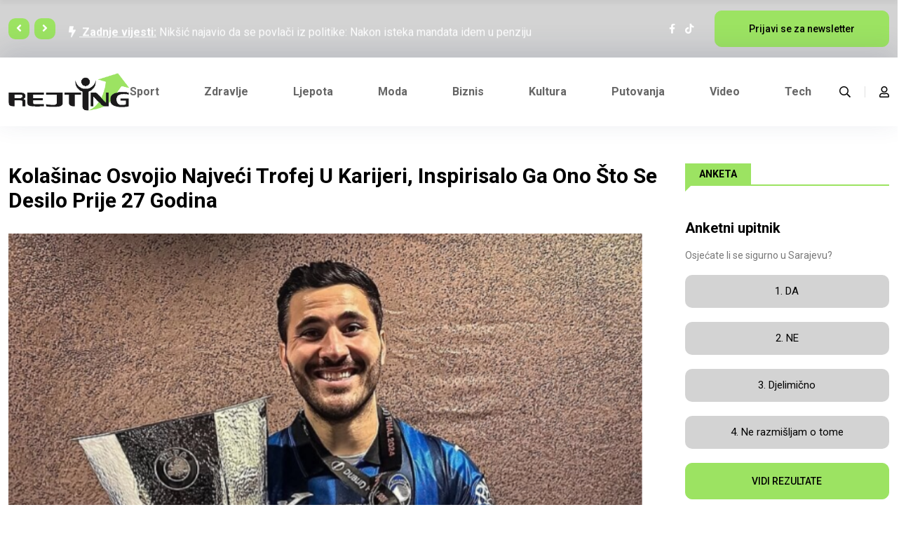

--- FILE ---
content_type: text/html; charset=UTF-8
request_url: https://rejting.ba/vijest.php?id=2167
body_size: 10465
content:
 
<!doctype html>
<html lang="en">

<head>

    <!--====== Required meta tags ======-->
    <meta charset="utf-8">
    <meta http-equiv="x-ua-compatible" content="ie=edge">
    <meta name="description" content="">
    
     <meta name="description" content="Kolašinac osvojio najveći trofej u karijeri, inspirisalo ga ono što se desilo prije 27 godina">
    <meta name="image" content="https://www.rejting.ba/uploads/kolašinac.png" /> 
    <meta property="image" content="https://www.rejting.ba/uploads/kolašinac.png" />
   
    <meta name="author" content="rejting">

    <meta property="og:url"                content="http:///www.rejting.ba?id=2167" />
    <meta property="og:type"               content="article" />
    <meta property="og:title"              content="Kolašinac osvojio najveći trofej u karijeri, inspirisalo ga ono što se desilo prije 27 godina" />
<meta property="og:description"        content="Rejting.ba  | Informativni portal" />
   
<meta property="og:image:url" content="https://www.rejting.ba/uploads/kolašinac.png" /> 
<meta property="og:image" content="https://www.rejting.ba/uploads/kolašinac.png" />
<meta property="og:image:secure_url" content="https://www.rejting.ba/uploads/kolašinac.png" />
    <meta property="og:image:width" content="1200 " />
    <meta property="og:image:height" content="630 " />
    <meta name="viewport" content="width=device-width, initial-scale=1, shrink-to-fit=no">

    <!--====== Title ======-->
    <title>REJTING MAGAZIN - Početna stranica</title>

    <!--====== Favicon Icon ======-->
    <link rel="shortcut icon" href="assets/images/favicon.ico" type="image/png">

    <!--====== Bootstrap css ======-->
    <link rel="stylesheet" href="assets/css/bootstrap.min.css">

    <!--====== Fontawesome css ======-->
    <link rel="stylesheet" href="https://site-assets.fontawesome.com/releases/v5.15.4/css/all.css">

    <!--====== nice select css ======-->
    <link rel="stylesheet" href="assets/css/nice-select.css">

    <!--====== Magnific Popup css ======-->
    <link rel="stylesheet" href="assets/css/magnific-popup.css">

    <!--====== Slick css ======-->
    <link rel="stylesheet" href="assets/css/slick.css">

    <!--====== Default css ======-->
    <link rel="stylesheet" href="assets/css/default.css">

    <!--====== Style css ======-->
    <link rel="stylesheet" href="assets/css/style.css">
<style>
    
    .binduz-er-trending-today-topbar .binduz-er-trending-today-title .binduz-er-title2::before
    {background: white!important;}
    
  
    .binduz-er-sidebar-latest-post-box .binduz-er-sidebar-latest-post-item .binduz-er-content
    
    {
 

       margin-left: auto;
        margin-right: auto;
      
}
    
     .slika100h {
 

        height: 100px;
      
}
    
     .slika553h {
 

        height: 450px;
      
}
    
    
      .slika185h {
 

        height: 185px;
      
}
    
    .binduz-er-sidebar-latest-post-box .binduz-er-sidebar-latest-post-item .binduz-er-content .binduz-er-title button
    
    {
 

        border: none!important;
        background: none!important;
        font: inherit!importnat;
        font-size: inherit!important;
      
}
    
    
     .binduz-er-sidebar-latest-post-box .binduz-er-sidebar-latest-post-item .binduz-er-content .binduz-er-title button:hover
    
    {
 

    color: white
      
}
    
      .binduz-er-sidebar-latest-post-box .binduz-er-sidebar-latest-post-item:hover
    
    {
 

    background: #9ce362!important;
      
}
    
     .binduz-er-video-post-topbar .binduz-er-video-post-title .binduz-er-title::before {
        
        display: none;
    }
    
    </style>

</head>

<body>
    <div id="fb-root"></div>
<script async defer crossorigin="anonymous" src="https://connect.facebook.net/bs_BA/sdk.js#xfbml=1&version=v14.0&appId=940486743105197&autoLogAppEvents=1" nonce="UXAMPzod"></script>

   
     <style>

    @media (max-width:550px) {
.binduz-er-header-area .navigation .navbar .navbar-brand
        
        
        
        {
        width: 150px!important;
        }
        .binduz-er-back-to-top
        
        {
        right:-100px!important;
        }
        
        }
        
        
         @media(max-width: 767px) 
         {
.binduz-er-trending-news-list-box .binduz-er-thumb
        
        {
        width: 100%!important;
        height:200px;
        }
        
        .slika100h
        
         {
       
        height:260px!important;
        }
       
        
        }
         
    
    .binduz-er-back-to-top
    
     {
        right:-100px!important;
         z-index: 9999999999;
        }

</style>
     <!--====== OFFCANVAS MENU PART START ======-->

    <div class="binduz-er-news-off_canvars_overlay"></div>
    <div class="binduz-er-news-offcanvas_menu">
        <div class="container-fluid">
            <div class="row">
                <div class="col-12">
                    
                    <div class="binduz-er-news-offcanvas_menu_wrapper">
                        <div class="binduz-er-news-canvas_close">
                            <a href="javascript:void(0)"><i class="fal fa-times"></i></a>
                        </div>
                       
                        <div class="binduz-er-news-header-social">
                            <ul class="text-center">
                                <li><a href="#">Facebook</a></li>
                                <li><a href="#">Twitter</a></li>
                                <li><a href="#">Instagram</a></li>
                                 <li><a href="#">TikTok</a></li>
                                 <li><a href="#">Youtube</a></li>
                            </ul>
                        </div>
                        <div id="menu" class="text-left ">
                            <ul class="binduz-er-news-offcanvas_main_menu">
                                
                                <li class="binduz-er-news-menu-item-has-children">
                                    <a href="grid.php?kategorija=sport">Sport </a>
                                </li>
                                <li class="binduz-er-news-menu-item-has-children">
                                    <a href="grid.php?kategorija=zdravlje">Zdravlje</a>
                                </li>
                               
                                <li class="binduz-er-news-menu-item-has-children">
                                    <a href="grid.php?kategorija=moda"> Moda</a>
                                </li>
                                <li class="binduz-er-news-menu-item-has-children">
                                    <a href="grid.php?kategorija=ljepota"> Ljepota</a>
                                </li>
                                <li class="binduz-er-news-menu-item-has-children">
                                    <a href="grid.php?kategorija=kultura"> Kultura</a>
                                </li>
                                <li class="binduz-er-news-menu-item-has-children">
                                    <a href="grid.php?kategorija=video"> Video</a>
                                </li>
                                <li class="binduz-er-news-menu-item-has-children">
                                    <a href="grid.php?kategorija=putovanja"> Putovanja</a>
                                </li>
                                <li class="binduz-er-news-menu-item-has-children">
                                    <a href="grid.php?kategorija=tech"> Tech</a>
                                </li>
                            </ul>
                        </div>
                        <div class="binduz-er-news-offcanvas_footer">
                            
                            
                            <ul>
                                
                                <li><i class="fas fa-envelope"></i> info@northgate.ba</li>
                            </ul>
                        </div>
                    </div>
                </div>
            </div>
        </div>
    </div>

    <!--====== OFFCANVAS MENU PART ENDS ======-->

    <!--====== SEARCH PART START ======-->

    <div class="binduz-er-news-search-box">
        <div class="binduz-er-news-search-header">
            <div class="container mt-60">
                <div class="row">
                    
                    <div class="col-6">
                        <div class="binduz-er-news-search-close float-end">
                            <button class="binduz-er-news-search-close-btn">Zatvori <span></span><span></span></button>
                        </div> <!-- search close -->
                    </div>
                </div> <!-- row -->
            </div> <!-- container -->
        </div> <!-- search header -->
        <div class="binduz-er-news-search-body">
            <div class="container">
                <div class="row">
                    <div class="col-lg-12">
                        <div class="binduz-er-news-search-form">
                            <form action="#">
                                <input type="text" placeholder="Pretraži">
                                <button><i class="fa fa-search"></i></button>
                            </form>
                        </div>
                    </div>
                </div> <!-- row -->
            </div> <!-- container -->
        </div> <!-- search body -->
    </div>

    <!--====== SEARCH PART ENDS ======-->

    <!--====== BINDUZ TOP HEADER PART START ======-->

    <div class="binduz-er-top-header-area" style="background: lightgray!important" >
        <div style="background: black!important"></div>
        <div class="container">
            <div class="row align-items-center">
                <div class="col-lg-8">
                    <div class="binduz-er-topbar-headline">
                        <p><span><i class="fas fa-bolt"></i> Zadnje vijesti:</span> <a href="vijest.php?id=3077">Nikšić najavio da se povlači iz politike: Nakon isteka mandata idem u penziju</a></p>
                        <p><span><i class="fas fa-bolt"></i> Zadnje vijesti:</span> <a href="vijest.php?id=3076">Zrinjski ukrao pojačanje Željezničaru: Adi Nalić potpisao za Plemiće</a></p>
                        <p><span><i class="fas fa-bolt"></i> Zadnje vijesti:</span> <a href="vijest.php?id=3075">Privrednici upozoravaju: Općine ne smiju uvoditi neustavne takse</a></p>
                         <p><span><i class="fas fa-bolt"></i> Zadnje vijesti:</span> <a href="vijest.php?id=3074">Priča o Južnoj interkonekciji se zahuktava: Ginkel se sastao s čelnicima Vanjskotrgovinske komore BiH</a></p>
                    </div>
                </div>
                <div class="col-lg-4">
                    <div class="binduz-er-topbar-social d-flex justify-content-end align-items-center">
                        <div class="binduz-er-news-social">
                            <ul>
                                <li><a href="https://www.facebook.com/Rejting.ba"><i class="fab fa-facebook-f"></i></a></li>
                               
                                <li><a href="https://www.tiktok.com/@rejting.ba"><i class="fab fa-tiktok"></i></a></li>
                              
                            </ul>
                        </div>
                        <div class="binduz-er-news-subscribe-btn">
                            <a class="binduz-er-main-btn" href="#">Prijavi se za newsletter</a>
                        </div>
                    </div>
                </div>
            </div>
        </div>
    </div>

    <!--====== BINDUZ TOP HEADER PART ENDS ======-->

    <!--====== BINDUZ HEADER PART START ======-->

    <header class="binduz-er-header-area">
        <div class="binduz-er-header-nav">
            <div class="container">
                <div class="row">
                    <div class="col-lg-12">
                        <div class="navigation">
                            <nav class="navbar navbar-expand-lg">
                                <div class="navbar-brand logo"><a href="index.php"><img src="assets/images/logo.png" alt=""> </a></div> <!-- logo -->
                                <div class="collapse navbar-collapse sub-menu-bar" id="navbarSupportedContent">
                                    <ul class="navbar-nav m-auto">
                                        
                                    
                                        
                                           
                                        <li class="nav-item">
                                            <a class="nav-link" href="grid.php?kategorija=SPORT">Sport</a>
                                        </li>
                                        <li class="nav-item">
                                            <a class="nav-link" href="grid.php?kategorija=ZDRAVLJE">Zdravlje</a>
                                        </li>
                                        <li class="nav-item">
                                            <a class="nav-link" href="grid.php?kategorija=LJEPOTA">Ljepota </a>
                                        </li>
                                        <li class="nav-item">
                                            <a class="nav-link" href="grid.php?kategorija=MODA">Moda</a>
                                        </li>
                                        <li class="nav-item">
                                            <a class="nav-link" href="grid.php?kategorija=BIZNIS">Biznis</a>
                                        </li>
                                        <li class="nav-item">
                                            <a class="nav-link" href="grid.php?kategorija=KULTURA">Kultura</a>
                                        </li>
                                        <li class="nav-item">
                                            <a class="nav-link" href="grid.php?kategorija=PUTOVANJA">Putovanja</a>
                                        </li>
                                        <li class="nav-item">
                                            <a class="nav-link" href="grid.php?kategorija=VIDEO">Video</a>
                                        </li>
                                        <li class="nav-item">
                                            <a class="nav-link" href="grid.php?kategorija=TECH">Tech</a>
                                        </li>
                                        
                                    </ul>
                                </div> <!-- navbar collapse -->
                                <div class="binduz-er-navbar-btn d-flex">
                                    <div class="binduz-er-widget d-flex">
                                        <a class="binduz-er-news-search-open" href="#"><i class="far fa-search"></i></a>
                                        <a href="#"><i class="far fa-user"></i></a>
                                    </div>
                                    <span class="binduz-er-toggle-btn binduz-er-news-canvas_open d-block d-lg-none">
                                        <i class="fal fa-bars"></i>
                                    </span>
                                </div>
                            </nav>
                        </div> <!-- navigation -->
                    </div>
                </div> <!-- row -->
            </div>
        </div>
    </header>

    <!--====== BINDUZ HEADER PART ENDS ======-->

    
    <!--====== BINDUZ TRENDING PART START ======-->
    <section class="binduz-er-trending-area">
        <div class="container">
            <div class="row" style="width: unset!important">
                 <div class="col-lg-9">
                    <div class="binduz-er-video-post-topbar">
                        <div class="binduz-er-video-post-title">
                            <h3 class="binduz-er-title">Kolašinac osvojio najveći trofej u karijeri, inspirisalo ga ono što se desilo prije 27 godina</h3>
                        </div>
                    </div>
                    <div class="row">
                        
                        
                     <img src="uploads/kolašinac.png" style="width:100%">
                            
                        <span style="margin-top:10px"><i class="fal fa-calendar-alt"></i> 2024-05-23</span>
                        <br><br>
                        <p>Nogometa&scaron;i Atalante pobijedili su u finalu Evropske lige ekipu Bayer Leverkusena rezultatom 3:0, a do prvog velikog trofeja u karijeri stigao je i na&scaron; Sead Kola&scaron;inac, koji je nakon utakmice iznenadio njemačkog novinara pitanjem koje je postavio.</p>

<p>Popularni Seo je odigrao izvanredno prvo poluvrijeme, ali je već na startu drugog dijela morao napustiti teren nakon &scaron;to se povrijedio.</p>

<p>Ipak, Atalanta je zasluženo slavila i na&scaron; igrač se okitio vrijednim trofejom. Nakon utakmice govorio je za njemačke medije, a onda je iznenada postavio pitanje novinaru: &quot;&Scaron;ta se jučer dogodilo prije 27 godina?&quot;.</p>

<p>Novinar je odgovorio da je Schalke prije 27 godina osvojio tada&scaron;nji Kup UEFA savladav&scaron;i nakon penala Inter, a bh. reprezentativac je potvrdio da je to tačan odgovor.</p>

<p>Nakon toga, uslijedilo je kontrapitanje novinara:</p>

<p>&quot;Jeste li zapravo razmi&scaron;ljali o pobjedi Schalkea u Kupu UEFA prije možda najvažnije utakmice u karijeri?&quot;, a Kola&scaron;inac je kazao:</p>

<p>&quot;Da, razmi&scaron;ljao sam o tome i jučer. Zato sam nevjerovatno ponosan &scaron;to sam danas uspio podići ovaj trofej&quot;, priznao je Kola&scaron;inac i da ga je to inspirisalo kao velikog navijača Schaleka.</p>

<p>Kola&scaron;inac je kao omladinac počeo igrati nogomet u Karlsruheu, a potom je pre&scaron;ao u Schalke gdje je poostao profesionalni nogometa&scaron;. Sjajne igre u njemačkom klubu donijele su mu transfer u Arsenal, a potom se vratio u Schalke.</p>

<p>Igrao je i za biv&scaron;eg prvaka Evrope ekipu Marseillea, da bi pred početak ove sezone pre&scaron;ao u Atalantu i to se ispostavilo kao izvanredan potez.</p>

<p>U dosada&scaron;njoj karijeri osvojio je FA Cup sa Arsenalom i dva Superkupa Engleske, te je trofej Evropske lige s Atalantom svakako kruna njegove dosada&scaron;nje karijere.</p>                        
                        <iframe width="100%" height="515" src="https://www.youtube.com/embed/0" title="YouTube video player" frameborder="0" allow="accelerometer; autoplay; clipboard-write; encrypted-media; gyroscope; picture-in-picture" style="display:none" allowfullscreen></iframe>
                        
                    </div>
                   
                </div>
                <div class="col-lg-3">
                    
                      <div class="binduz-er-sidebar-about">
                        <div class="binduz-er-sidebar-title">
                            <h4 class="binduz-er-title">ANKETA</h4>
                        </div>
                        <div class="binduz-er-sidebar-about-item" id="anketo">
                            
                            <div class="binduz-er-text">
                                <h5>Anketni upitnik</h5>
                                
                                <p>Osjećate li se sigurno u Sarajevu?</p>
                                <p style="display:none;">Ukupno glasova: 95</p>
                                
                            </div>
                        </div>
                    </div>
                    <div class="binduz-er-sidebar-latest-post" style="padding-top: 0; margin-top: 0!important">
                     
                        <div class="binduz-er-sidebar-latest-post-box" style="padding-top: 0; margin-top: 0!important">
                            <div class="binduz-er-sidebar-latest-post-item" style=" height: auto; background: lightgray; padding: 10px; border-radius: 10px; text-align:center">
                                
                                <div class="binduz-er-content" style="text-align:center">
                                    <form method="post">
                                        <input name="anketa_id" value="19" style="display:none">
                                    <h4 class="binduz-er-title" style="text-transform:none!important"><button class="submit" name="odgovor_1">1. DA</button><p style="margin:0;font-weight:bold; display:none;">13.68%</p></h4>
                                        
                                        
                                       
                                        </form>
                                </div>
                            </div>
                            
                            <div class="binduz-er-sidebar-latest-post-item" style=" height: auto; background: lightgray; padding: 10px; border-radius: 10px; text-align:center">
                                
                                <div class="binduz-er-content" style="text-align:center">
                                    
                                    <form method="post">
                                        <input name="anketa_id" value="19" style="display:none">
                                    <h4 class="binduz-er-title" style="text-transform:none!important"><button class="submit" name="odgovor_2">2. NE</button></h4>
                                        <p style="margin:0;font-weight:bold; color:black ;display:none;">26.32%</p>
                                       
                                        </form>
                                </div>
                            </div>
                            <div class="binduz-er-sidebar-latest-post-item" style=" height: auto; background: lightgray; padding: 10px; border-radius: 10px;text-align:center">
                                
                                <div class="binduz-er-content" style="text-align:center">
                                    
                                     <form method="post">
                                        <input name="anketa_id" value="19" style="display:none">
                                    <h4 class="binduz-er-title" style="text-transform:none!important"><button class="submit" name="odgovor_3">3. Djelimično</button></h4>
                                        <p style="margin:0;font-weight:bold; color:black ;display:none;">13.68%</p>
                                       
                                        </form>
                                </div>
                            </div>
                            <div class="binduz-er-sidebar-latest-post-item" style=" height: auto; background: lightgray; padding: 10px; border-radius: 10px;text-align:center">
                                
                                <div class="binduz-er-content" style="text-align:center">
                                    
                                    <form method="post">
                                        <input name="anketa_id" value="19" style="display:none">
                                    <h4 class="binduz-er-title" style="text-transform:none!important"><button class="submit" name="odgovor_4">4. Ne razmišljam o tome</button></h4>
                                        <p style="margin:0;font-weight:bold;color:black ; display:none;">46.32%</p>
                                       
                                        </form>
                                </div>
                            </div>
                              <div class="binduz-er-sidebar-latest-post-item" style=" height: auto; background: lightgray; padding: 10px; border-radius: 10px;text-align:center; display:none;">
                                
                                <div class="binduz-er-content" style="text-align:center">
                                    
                                    <form method="post">
                                        <input name="anketa_id" value="19" style="display:none">
                                    <h4 class="binduz-er-title" style="text-transform:none!important"><button class="submit" name="odgovor_5">5. </button></h4>
                                        <p style="margin:0;font-weight:bold; color:black ;display:none;">0%</p>
                                       
                                        </form>
                                </div>
                            </div>
                              <div class="binduz-er-sidebar-latest-post-item" style=" height: auto; background: lightgray; padding: 10px; border-radius: 10px;text-align:center; display:none;">
                                
                                <div class="binduz-er-content" style="text-align:center">
                                    
                                    <form method="post">
                                        <input name="anketa_id" value="19" style="display:none">
                                    <h4 class="binduz-er-title" style="text-transform:none!important"><button class="submit" name="odgovor_6">6. </button></h4>
                                        <p style="margin:0;font-weight:bold; color:black ;display:none;">0%</p>
                                       
                                        </form>
                                </div>
                            </div>
                            
                            <a class="binduz-er-main-btn" href="?rezultati=anketa&id=2167&kategorija=#anketo" style="width: 100%">VIDI REZULTATE</a>
                        </div>
                    </div>
                                    </div>
            </div>
        </div>
    </section>

    <!--====== BINDUZ TRENDING PART ENDS ======-->

     <section class="binduz-er-main-posts-area" style="background: #F7F7F7">
        <div class="container">
            <div class="row">
                <div class="col-lg-9">
                    <div class="binduz-er-video-post-topbar">
                        <div class="binduz-er-video-post-title">
                            <h3 class="binduz-er-title">Iz kategorija</h3>
                        </div>
                    </div>
                    <div class="row">
                        <div class="col-xl-4 col-lg-6 col-md-6">
                            <div class="binduz-er-main-posts-item">
                                <div class="binduz-er-trending-news-list-box">
                                    <div class="binduz-er-thumb" style="height:200px!important">
                                        <a href="vijest.php?id=3073">
                                            
                                        <img src="uploads/trudnica.png"  >
                                        </a>
                                            </div>
                                    <div class="binduz-er-content">
                                        <div class="binduz-er-meta-item">
                                            <div class="binduz-er-meta-categories">
                                                <a href="grid.php?kategorija=ZDRAVLJE">ZDRAVLJE</a>
                                            </div>
                                            <div class="binduz-er-meta-date">
                                                <span><i class="fal fa-calendar-alt"></i> 2026-01-14</span>
                                            </div>
                                        </div>
                                        <div class="binduz-er-trending-news-list-title">
                                            <h4 class="binduz-er-title"><a href="vijest.php?id=3073">Evo koje namirnice biste trebali izbjegavati, a koje konzumirati tokom trudnoće...</a></h4>
                                           <p>Ishrana tokom trudnoće ključna je za zdravlje majke i pravilan razvoj bebe...
                                        </div>
                                    </div>
                                </div>
                            </div>
                        </div>
                         <div class="col-xl-4 col-lg-6 col-md-6">
                            <div class="binduz-er-main-posts-item">
                                <div class="binduz-er-trending-news-list-box">
                                    <div class="binduz-er-thumb" style="height:200px!important">
                                        <a href="vijest.php?id=2766">
                                            
                                        <img src="uploads/b_250404022.jpg"  >
                                        </a>
                                            </div>
                                    <div class="binduz-er-content">
                                        <div class="binduz-er-meta-item">
                                            <div class="binduz-er-meta-categories">
                                                <a href="grid.php?kategorija=LJEPOTA">LJEPOTA</a>
                                            </div>
                                            <div class="binduz-er-meta-date">
                                                <span><i class="fal fa-calendar-alt"></i> 2025-04-04</span>
                                            </div>
                                        </div>
                                        <div class="binduz-er-trending-news-list-title">
                                            <h4 class="binduz-er-title"><a href="vijest.php?id=2766">Mnogi je nisu ni svjesni: Jedna uobičajena navika mogla bi izazvati probleme na vašem licu...</a></h4>
                                           Iako se za higijenu kaže da je pola zdravlja, važno je kako i kojim redoslijed..
                                        </div>
                                    </div>
                                </div>
                            </div>
                        </div>
                        <div class="col-xl-4 col-lg-6 col-md-6">
                            <div class="binduz-er-main-posts-item">
                                <div class="binduz-er-trending-news-list-box">
                                    <div class="binduz-er-thumb" style="height:200px!important">
                                        <a href="vijest.php?id=2900">
                                            
                                        <img src="uploads/lauren sanchez.png"  >
                                        </a>
                                            </div>
                                    <div class="binduz-er-content">
                                        <div class="binduz-er-meta-item">
                                            <div class="binduz-er-meta-categories">
                                                <a href="grid.php?kategorija=MODA">MODA</a>
                                            </div>
                                            <div class="binduz-er-meta-date">
                                                <span><i class="fal fa-calendar-alt"></i> 2025-07-09</span>
                                            </div>
                                        </div>
                                        <div class="binduz-er-trending-news-list-title">
                                            <h4 class="binduz-er-title"><a href="vijest.php?id=2900">Lauren Sanchez prvi put u javnosti nakon vjenčanja: U lateks haljini istakla svoje obline...</a></h4>
                                           <p>Lauren S&aacute;nchez, supruga osnivača Amazona Jeffa Bezosa, ponovo je priv..
                                        </div>
                                    </div>
                                </div>
                            </div>
                        </div>
                        <div class="col-xl-4 col-lg-6 col-md-6">
                            <div class="binduz-er-main-posts-item">
                                <div class="binduz-er-trending-news-list-box">
                                    <div class="binduz-er-thumb" style="height:200px!important">
                                        <a href="vijest.php?id=3075">
                                            
                                        <img src="uploads/uio(7).png"  >
                                        </a>
                                            </div>
                                    <div class="binduz-er-content">
                                        <div class="binduz-er-meta-item">
                                            <div class="binduz-er-meta-categories">
                                                <a href="grid.php?kategorija=BIZNIS">BIZNIS</a>
                                            </div>
                                            <div class="binduz-er-meta-date">
                                                <span><i class="fal fa-calendar-alt"></i> 2026-01-16</span>
                                            </div>
                                        </div>
                                        <div class="binduz-er-trending-news-list-title">
                                            <h4 class="binduz-er-title"><a href="vijest.php?id=3075">Privrednici upozoravaju: Općine ne smiju uvoditi neustavne takse...</a></h4>
                                           <p>Iz Udruženja malih i srednjih privrednika (UMSP) kažu kako prate aktuelne p..
                                        </div>
                                    </div>
                                </div>
                            </div>
                        </div>
                        <div class="col-xl-4 col-lg-6 col-md-6">
                            <div class="binduz-er-main-posts-item">
                                <div class="binduz-er-trending-news-list-box">
                                    <div class="binduz-er-thumb" style="height:200px!important">
                                        <a href="vijest.php?id=3077">
                                            
                                        <img src="uploads/niksic(5).png"  >
                                        </a>
                                            </div>
                                    <div class="binduz-er-content">
                                        <div class="binduz-er-meta-item">
                                            <div class="binduz-er-meta-categories">
                                                <a href="grid.php?kategorija=">KULTURA</a>
                                            </div>
                                            <div class="binduz-er-meta-date">
                                                <span><i class="fal fa-calendar-alt"></i> 2026-01-16</span>
                                            </div>
                                        </div>
                                        <div class="binduz-er-trending-news-list-title">
                                            <h4 class="binduz-er-title"><a href="vijest.php?id=3077">Nikšić najavio da se povlači iz politike: Nakon isteka mandata idem u penziju...</a></h4>
                                           <p>Premijer Federacije Bosne i Hercegovine Nermin Nik&scaron;ić najavio je več..
                                        </div>
                                    </div>
                                </div>
                            </div>
                        </div>
                        <div class="col-xl-4 col-lg-6 col-md-6">
                            <div class="binduz-er-main-posts-item">
                                <div class="binduz-er-trending-news-list-box">
                                    <div class="binduz-er-thumb" style="height:200px!important">
                                        <a href="vijest.php?id=3071">
                                            
                                        <img src="uploads/turisti(2).png"  >
                                        </a>
                                            </div>
                                    <div class="binduz-er-content">
                                        <div class="binduz-er-meta-item">
                                            <div class="binduz-er-meta-categories">
                                                <a href="grid.php?kategorija=PUTOVANJA">PUTOVANJA</a>
                                            </div>
                                            <div class="binduz-er-meta-date">
                                                <span><i class="fal fa-calendar-alt"></i> 2026-01-13</span>
                                            </div>
                                        </div>
                                        <div class="binduz-er-trending-news-list-title">
                                            <h4 class="binduz-er-title"><a href="vijest.php?id=3071">Broj turista u BiH iz Saudijske Arabije je u značajnom padu, zabilježen rast posjeta iz Kine i Hrvatske...</a></h4>
                                           <p>U periodu od januara do novembra 2025. godine, turisti u Bosni i Hercegovini ..
                                        </div>
                                    </div>
                                </div>
                            </div>
                        </div>
                    </div>
                   
                </div>
                <div class="col-lg-3" >
              
                    <div class="binduz-er-sidebar-about">
                        <div class="binduz-er-sidebar-title">
                            <h4 class="binduz-er-title">SOCIJALNE MREŽE </h4>
                        </div>
                        <div class="binduz-er-sidebar-about-item">
                            
                            <div class="binduz-er-text">
                                <h5>Zapratite nas na TIKTOKU </h5>
                                
                            </div>
                        </div>
                    </div>
                        
                            
                    <blockquote class="tiktok-embed" cite="https://www.tiktok.com/@rejting.ba/video/7146501328062188805" data-video-id="7146501328062188805" style="max-width: 605px;min-width: 325px;" > <section> <a target="_blank" title="@rejting.ba" href="https://www.tiktok.com/@rejting.ba?refer=embed">@rejting.ba</a> <a title="vladaks" target="_blank" href="https://www.tiktok.com/tag/vladaks?refer=embed">#vladaks</a> <a title="pruga" target="_blank" href="https://www.tiktok.com/tag/pruga?refer=embed">#pruga</a> <a title="radnoiparadno" target="_blank" href="https://www.tiktok.com/tag/radnoiparadno?refer=embed">#radnoiparadno</a> <a target="_blank" title="♬ original sound - Rejting" href="https://www.tiktok.com/music/original-sound-7146501337369316101?refer=embed">♬ original sound - Rejting</a> </section> </blockquote> <script async src="https://www.tiktok.com/embed.js"></script>
                        
                       
                        
                    
                </div>
                <div class="col-lg-12">
                
                 <div class="binduz-er-add pt-10">
                  
                       <a href="#"><img src="assets/images/banner/banner3.jpg" style="width: 100%"></a>
                    </div>
                </div>
            </div>
        </div>
    </section>
    <!--====== BINDUZ HERO PART START ======-->

  
    

    <!--====== BINDUZ HERO PART ENDS ======-->

    <!--====== BINDUZ FEATURED PART START ======-->

  

    <!--====== BINDUZ FEATURED PART ENDS ======-->

    <!--====== BINDUZ VIDEO POST PART START ======-->

    <section class="binduz-er-video-post-area">
        <div class="container">
            <div class="row">
                <div class="col-lg-12">
                    <div class="binduz-er-video-post-topbar">
                        <div class="binduz-er-video-post-title">
                            <h3 class="binduz-er-title">Video </h3>
                        </div>
                    </div>
                </div>
                 
            </div>
            <div class="tab-content" id="pills-tabContent-2">
              
                <div class="tab-pane fade fade show active" id="pills-25" role="tabpanel" aria-labelledby="pills-25-tab">
                    <div class=" row">
                        <div class="  col-lg-6 ">
                            <div class="binduz-er-video-post-item">
                                <div class="binduz-er-trending-news-list-box main-item">
                                    <div class="binduz-er-thumb">
                                        <a href="vijest.php?id=123">
                                            
                                        <img src="uploads/bobovac.jpg"  >
                                        </a>
                                        <div class="binduz-er-play">
                                            <a class="binduz-er-video-popup" href="vijest.php?id=123"><i class="fas fa-play"></i></a>
                                        </div>
                                            </div>
                                    <div class="binduz-er-content">
                                        <div class="binduz-er-meta-item">
                                            <div class="binduz-er-meta-categories">
                                                <a href="vijest.php?id=VIDEO">VIDEO</a>
                                            </div>
                                            <div class="binduz-er-meta-date">
                                                <span><i class="fal fa-calendar-alt"></i> 2022-10-14</span>
                                            </div>
                                        </div>
                                        <div class="binduz-er-trending-news-list-title">
                                            <h4 class="binduz-er-title"><a href="vijest.php?id=123">Prelijepe snimke Bobovca iz zraka</a></h4>
                                        </div>
                                    </div>
                                </div>
                            </div>
                        </div>
                        <div class="  col-lg-3 col-md-6 ">
                            <div class="binduz-er-video-post-item">
                                <div class="binduz-er-trending-news-list-box">
                                    <div class="binduz-er-thumb">
                                        <a href="vijest.php?id=63">
                                            
                                        <div  style=" background-image: url('uploads/piramida_sunca.jpg') ;  background-position: center; background-repeat: no-repeat; background-size: cover;position: relative; height:175px;"></div>  
                                        </a>
                                        <div class="binduz-er-play">
                                            <a class="binduz-er-video-popup" href="vijest.php?id=63"><i class="fas fa-play"></i></a>
                                        </div>
                                            </div>
                                    <div class="binduz-er-content">
                                        <div class="binduz-er-meta-item">
                                            <div class="binduz-er-meta-categories">
                                                <a href="vijest.php?id=VIDEO">VIDEO</a>
                                            </div>
                                            <div class="binduz-er-meta-date">
                                                 <span><i class="fal fa-calendar-alt"></i> 2022-09-27</span>
                                            </div>
                                        </div>
                                        <div class="binduz-er-trending-news-list-title">
                                             <h4 class="binduz-er-title"><a href="vijest.php?id=63">Piramide Sunca , Visoko</a></h4>
                                        </div>
                                    </div>
                                </div>
                                <div class="binduz-er-trending-news-list-box">
                                    <div class="binduz-er-thumb">
                                        <a href="vijest.php?id=62">
                                            
                                       <div  style=" background-image: url('uploads/japodski_otoci.jpg') ;  background-position: center; background-repeat: no-repeat; background-size: cover;position: relative; height:175px;"></div>  
                                        </a>
                                        <div class="binduz-er-play">
                                            <a class="binduz-er-video-popup" href="vijest.php?id=62"><i class="fas fa-play"></i></a>
                                        </div>
                                            </div>
                                    <div class="binduz-er-content">
                                        <div class="binduz-er-meta-item">
                                            <div class="binduz-er-meta-categories">
                                                <a href="vijest.php?id=VIDEO">VIDEO</a>
                                            </div>
                                            <div class="binduz-er-meta-date">
                                                 <span><i class="fal fa-calendar-alt"></i> 2022-09-27</span>
                                            </div>
                                        </div>
                                        <div class="binduz-er-trending-news-list-title">
                                             <h4 class="binduz-er-title"><a href="vijest.php?id=62">Japodski otoci</a></h4>
                                        </div>
                                    </div>
                                </div>
                            </div>
                        </div>
                        
                        <div class="  col-lg-3 col-md-6 ">
                            <div class="binduz-er-video-post-item">
                                <div class="binduz-er-trending-news-list-box">
                                    <div class="binduz-er-thumb">
                                        <a href="vijest.php?id=61">
                                            
                                        <div  style=" background-image: url('uploads/dubai.jpg') ;  background-position: center; background-repeat: no-repeat; background-size: cover;position: relative; height:175px;"></div>  
                                        </a>
                                        <div class="binduz-er-play">
                                            <a class="binduz-er-video-popup" href="vijest.php?id=61"><i class="fas fa-play"></i></a>
                                        </div>
                                            </div>
                                    <div class="binduz-er-content">
                                        <div class="binduz-er-meta-item">
                                            <div class="binduz-er-meta-categories">
                                                <a href="vijest.php?id=VIDEO">VIDEO</a>
                                            </div>
                                            <div class="binduz-er-meta-date">
                                                 <span><i class="fal fa-calendar-alt"></i> 2022-09-27</span>
                                            </div>
                                        </div>
                                        <div class="binduz-er-trending-news-list-title">
                                             <h4 class="binduz-er-title"><a href="vijest.php?id=61">Dubai</a></h4>
                                        </div>
                                    </div>
                                </div>
                                <div class="binduz-er-trending-news-list-box">
                                    <div class="binduz-er-thumb">
                                        <a href="vijest.php?id=60">
                                            
                                       <div  style=" background-image: url('uploads/hurghada.jpg') ;  background-position: center; background-repeat: no-repeat; background-size: cover;position: relative; height:175px;"></div>  
                                        </a>
                                        <div class="binduz-er-play">
                                            <a class="binduz-er-video-popup" href="vijest.php?id=60"><i class="fas fa-play"></i></a>
                                        </div>
                                            </div>
                                    <div class="binduz-er-content">
                                        <div class="binduz-er-meta-item">
                                            <div class="binduz-er-meta-categories">
                                                <a href="vijest.php?id=VIDEO">VIDEO</a>
                                            </div>
                                            <div class="binduz-er-meta-date">
                                                 <span><i class="fal fa-calendar-alt"></i> 2022-09-27</span>
                                            </div>
                                        </div>
                                        <div class="binduz-er-trending-news-list-title">
                                             <h4 class="binduz-er-title"><a href="vijest.php?id=60">Hurghada, Egipat</a></h4>
                                        </div>
                                    </div>
                                </div>
                            </div>
                        </div>
                    </div>
                </div>
            </div>
        </div>
    </section>

    <!--====== BINDUZ VIDEO POST PART ENDS ======-->

    <!--====== BINDUZ TRENDING TODAY PART START ======-->

   
    <section class="binduz-er-trending-today-area" style="bacg">
        <div class="binduz-er-bg-cover" style="background-image:none!important"></div>
        <div class="container">
            <div class="row">
                <div class="col-lg-12">
                    <div class="binduz-er-trending-today-topbar">
                        <div class="binduz-er-trending-today-title">
                            <h3 class="binduz-er-title">izdvojeno</h3>
                        </div>
                    </div>
                </div>
            </div>
            <div class="row">
              
                
                <div class="col-lg-3 col-md-6">
                    <div class="binduz-er-trending-today-item">
                        <div class="binduz-er-trending-news-list-box">
                           <div class="binduz-er-thumb" style="height:200px!important">
                                        <a href="vijest.php?id=2967">
                                            
                                        <img src="uploads/mulić.png"  >
                                        </a>
                                            </div>
                            <div class="binduz-er-content">
                                <div class="binduz-er-meta-item">
                                    <div class="binduz-er-meta-categories">
                                         <a href="grid.php?kategorija=KULTURA">KULTURA</a>
                                    </div>
                                    <div class="binduz-er-meta-date">
                                       <span><i class="fal fa-calendar-alt"></i> 2025-08-29</span>
                                    </div>
                                </div>
                                <div class="binduz-er-trending-news-list-title">
                                   <h4 class="binduz-er-title"><a href="vijest.php?id=2967">Mulić: Nećemo odustati od gradnje podzemne garaže kod Narodnog pozorišta...</a></h4>
                                </div>
                            </div>
                        </div>
                    </div>
                </div>
                
                
                <div class="col-lg-3 col-md-6">
                    <div class="binduz-er-trending-today-item">
                        <div class="binduz-er-trending-news-list-box">
                           <div class="binduz-er-thumb" style="height:200px!important">
                                        <a href="vijest.php?id=2681">
                                            
                                        <img src="uploads/milorad-dodik-26okt24-dzkrsa-2.jpg"  >
                                        </a>
                                            </div>
                            <div class="binduz-er-content">
                                <div class="binduz-er-meta-item">
                                    <div class="binduz-er-meta-categories">
                                         <a href="grid.php?kategorija=KULTURA">KULTURA</a>
                                    </div>
                                    <div class="binduz-er-meta-date">
                                       <span><i class="fal fa-calendar-alt"></i> 2025-02-26</span>
                                    </div>
                                </div>
                                <div class="binduz-er-trending-news-list-title">
                                   <h4 class="binduz-er-title"><a href="vijest.php?id=2681">Milorad Dodik osuđen na godinu dana zatvora i šest godina zabrane obavljanja političke dužnosti...</a></h4>
                                </div>
                            </div>
                        </div>
                    </div>
                </div>
                
                <div class="col-lg-3 col-md-6">
                    <div class="binduz-er-trending-today-item">
                        <div class="binduz-er-trending-news-list-box">
                           <div class="binduz-er-thumb" style="height:200px!important">
                                        <a href="vijest.php?id=2579">
                                            
                                        <img src="uploads/b_241214014.jpg"  >
                                        </a>
                                            </div>
                            <div class="binduz-er-content">
                                <div class="binduz-er-meta-item">
                                    <div class="binduz-er-meta-categories">
                                         <a href="grid.php?kategorija=KULTURA">KULTURA</a>
                                    </div>
                                    <div class="binduz-er-meta-date">
                                       <span><i class="fal fa-calendar-alt"></i> 2024-12-14</span>
                                    </div>
                                </div>
                                <div class="binduz-er-trending-news-list-title">
                                   <h4 class="binduz-er-title"><a href="vijest.php?id=2579">Sud BiH će zatražiti Dodikovu medicinsku dokumentaciju, iz RS-a odmah krenuli otvoreni pritisci na prav...</a></h4>
                                </div>
                            </div>
                        </div>
                    </div>
                </div>
                
                <div class="col-lg-3 col-md-6">
                    <div class="binduz-er-trending-today-item">
                        <div class="binduz-er-trending-news-list-box">
                           <div class="binduz-er-thumb" style="height:200px!important">
                                        <a href="vijest.php?id=2468">
                                            
                                        <img src="uploads/mmmulic.jpeg"  >
                                        </a>
                                            </div>
                            <div class="binduz-er-content">
                                <div class="binduz-er-meta-item">
                                    <div class="binduz-er-meta-categories">
                                         <a href="grid.php?kategorija=KULTURA">KULTURA</a>
                                    </div>
                                    <div class="binduz-er-meta-date">
                                       <span><i class="fal fa-calendar-alt"></i> 2024-10-03</span>
                                    </div>
                                </div>
                                <div class="binduz-er-trending-news-list-title">
                                   <h4 class="binduz-er-title"><a href="vijest.php?id=2468">U krcatom Holidayu održan centralni skup Hajrudina Mulića, nezavisnog kandidata za načelnika Općine C...</a></h4>
                                </div>
                            </div>
                        </div>
                    </div>
                </div>
                
                
            </div>
        </div>
    </section>

   <section class="binduz-er-main-posts-area" style="background: #F7F7F7">
        <div class="container">
            <div class="row">
                <div class="col-lg-10">
                    <div class="binduz-er-video-post-topbar">
                        <div class="binduz-er-video-post-title">
                            <h3 class="binduz-er-title">Sport</h3>
                        </div>
                    </div>
                    <div class="row">
                   
                      
                        <div class="col-xl-4 col-lg-6 col-md-6">
                            <div class="binduz-er-main-posts-item">
                                <div class="binduz-er-trending-news-list-box">
                                    <div class="binduz-er-thumb" style="height:200px!important">
                                        <a href="vijest.php?id=3076">
                                            
                                        <img src="uploads/nalic.png"  >
                                        </a>
                                            </div>
                                    <div class="binduz-er-content">
                                        <div class="binduz-er-meta-item">
                                            <div class="binduz-er-meta-categories">
                                                <a href="grid.php?kategorija=SPORT">SPORT</a>
                                            </div>
                                            <div class="binduz-er-meta-date">
                                                <span><i class="fal fa-calendar-alt"></i> 2026-01-19</span>
                                            </div>
                                        </div>
                                        <div class="binduz-er-trending-news-list-title">
                                            <h4 class="binduz-er-title"><a href="vijest.php?id=3076">Zrinjski ukrao pojačanje Željezničaru: Adi Nalić potpisao za Plemiće...</a></h4>
                                           <p>Mostarski Zrinjski definitivno je ukrao pojačanje Željezničaru, po&scaron;..
                                        </div>
                                    </div>
                                </div>
                            </div>
                        </div>
                        
                        <div class="col-xl-4 col-lg-6 col-md-6">
                            <div class="binduz-er-main-posts-item">
                                <div class="binduz-er-trending-news-list-box">
                                    <div class="binduz-er-thumb" style="height:200px!important">
                                        <a href="vijest.php?id=3050">
                                            
                                        <img src="uploads/eljo široki.png"  >
                                        </a>
                                            </div>
                                    <div class="binduz-er-content">
                                        <div class="binduz-er-meta-item">
                                            <div class="binduz-er-meta-categories">
                                                <a href="grid.php?kategorija=SPORT">SPORT</a>
                                            </div>
                                            <div class="binduz-er-meta-date">
                                                <span><i class="fal fa-calendar-alt"></i> 2025-12-04</span>
                                            </div>
                                        </div>
                                        <div class="binduz-er-trending-news-list-title">
                                            <h4 class="binduz-er-title"><a href="vijest.php?id=3050">Kiša golova na Grbavici: Željezničar i Široki remizirali 3:3 u nogometnom spektaklu...</a></h4>
                                           <p>Nogometa&scaron;i Željezničara i &Scaron;irokog Brijega remizirali su rezul..
                                        </div>
                                    </div>
                                </div>
                            </div>
                        </div>
                        <div class="col-xl-4 col-lg-6 col-md-6">
                            <div class="binduz-er-main-posts-item">
                                <div class="binduz-er-trending-news-list-box">
                                    <div class="binduz-er-thumb" style="height:200px!important">
                                        <a href="vijest.php?id=3048">
                                            
                                        <img src="uploads/derbi žs.png"  >
                                        </a>
                                            </div>
                                    <div class="binduz-er-content">
                                        <div class="binduz-er-meta-item">
                                            <div class="binduz-er-meta-categories">
                                                <a href="grid.php?kategorija=SPORT">SPORT</a>
                                            </div>
                                            <div class="binduz-er-meta-date">
                                                <span><i class="fal fa-calendar-alt"></i> 2025-12-04</span>
                                            </div>
                                        </div>
                                        <div class="binduz-er-trending-news-list-title">
                                            <h4 class="binduz-er-title"><a href="vijest.php?id=3048">Određen termin sarajevskog derbija nakon što je utakmica pomjerena za nedjelju...</a></h4>
                                           <p>Derbi susret 18. kola Wwin lige BiH između Sarajeva i Željezničara igrat �..
                                        </div>
                                    </div>
                                </div>
                            </div>
                        </div>
                        
                        
                      
                    </div>
                    <div class="binduz-er-video-post-topbar">
                        <div class="binduz-er-video-post-title">
                            <h3 class="binduz-er-title">tech</h3>
                        </div>
                    </div>
                    <div class="row">
                   
                      
                        <div class="col-xl-4 col-lg-6 col-md-6">
                            <div class="binduz-er-main-posts-item">
                                <div class="binduz-er-trending-news-list-box">
                                    <div class="binduz-er-thumb" style="height:200px!important">
                                        <a href="vijest.php?id=3063">
                                            
                                        <img src="uploads/dron bnt.png"  >
                                        </a>
                                            </div>
                                    <div class="binduz-er-content">
                                        <div class="binduz-er-meta-item">
                                            <div class="binduz-er-meta-categories">
                                                <a href="grid.php?kategorija=TECH">TECH</a>
                                            </div>
                                            <div class="binduz-er-meta-date">
                                                <span><i class="fal fa-calendar-alt"></i> 2026-01-05</span>
                                            </div>
                                        </div>
                                        <div class="binduz-er-trending-news-list-title">
                                            <h4 class="binduz-er-title"><a href="vijest.php?id=3063">Košarac oduzeo dozvolu kompaniji BNT Novi Travnik za proizvodnju vojnih dronova...</a></h4>
                                           <p>Ministar vanjske trgovine i ekonomskih odnosa BiH Sta&scaron;a Ko&scaron;arac..
                                        </div>
                                    </div>
                                </div>
                            </div>
                        </div>
                        
                        <div class="col-xl-4 col-lg-6 col-md-6">
                            <div class="binduz-er-main-posts-item">
                                <div class="binduz-er-trending-news-list-box">
                                    <div class="binduz-er-thumb" style="height:200px!important">
                                        <a href="vijest.php?id=3057">
                                            
                                        <img src="uploads/kim.png"  >
                                        </a>
                                            </div>
                                    <div class="binduz-er-content">
                                        <div class="binduz-er-meta-item">
                                            <div class="binduz-er-meta-categories">
                                                <a href="grid.php?kategorija=TECH">TECH</a>
                                            </div>
                                            <div class="binduz-er-meta-date">
                                                <span><i class="fal fa-calendar-alt"></i> 2025-12-15</span>
                                            </div>
                                        </div>
                                        <div class="binduz-er-trending-news-list-title">
                                            <h4 class="binduz-er-title"><a href="vijest.php?id=3057">Kim Kardashian se pojavila u Fortniteu...</a></h4>
                                           <p>Kim Kardashian, poznata ličnost na dru&scaron;tvenim mrežama i televiziji, ..
                                        </div>
                                    </div>
                                </div>
                            </div>
                        </div>
                        <div class="col-xl-4 col-lg-6 col-md-6">
                            <div class="binduz-er-main-posts-item">
                                <div class="binduz-er-trending-news-list-box">
                                    <div class="binduz-er-thumb" style="height:200px!important">
                                        <a href="vijest.php?id=3043">
                                            
                                        <img src="uploads/robot(1).png"  >
                                        </a>
                                            </div>
                                    <div class="binduz-er-content">
                                        <div class="binduz-er-meta-item">
                                            <div class="binduz-er-meta-categories">
                                                <a href="grid.php?kategorija=TECH">TECH</a>
                                            </div>
                                            <div class="binduz-er-meta-date">
                                                <span><i class="fal fa-calendar-alt"></i> 2025-12-01</span>
                                            </div>
                                        </div>
                                        <div class="binduz-er-trending-news-list-title">
                                            <h4 class="binduz-er-title"><a href="vijest.php?id=3043">Direktor Xiaomija tvrdi: Humanoidni roboti će preuzeti poslove u fabrikama u roku od pet godina...</a></h4>
                                           <p>Izvr&scaron;ni direktor Xiaomija Lei Jun podijelio je jedno od svojih najzani..
                                        </div>
                                    </div>
                                </div>
                            </div>
                        </div>
                        
                        
                      
                    </div>
                   
                </div>
               
                <div class="col-lg-2">
              
                   <div class="fb-page" data-href="https://www.facebook.com/Rejting.ba/" data-tabs="timeline" data-width="100%" data-height="" data-small-header="false" data-adapt-container-width="true" data-hide-cover="false" data-show-facepile="true"><blockquote cite="https://www.facebook.com/Rejting.ba/" class="fb-xfbml-parse-ignore"><a href="https://www.facebook.com/Rejting.ba/">Rejting.ba</a></blockquote></div>
                   
                        
                            <a href="#"><img src="assets/images/banner/banner2.jpg" alt="" style="width: 100%"></a>
                        
                       
                        <iframe src="https://www.facebook.com/plugins/page.php?href=https%3A%2F%2Fwww.facebook.com%2FRejting.ba%2F&tabs=timeline&width=100%25&height=0&small_header=false&adapt_container_width=true&hide_cover=false&show_facepile=true&appId=940486743105197" width="100%" height="0" style="border:none;overflow:hidden" scrolling="no" frameborder="0" allowfullscreen="true" allow="autoplay; clipboard-write; encrypted-media; picture-in-picture; web-share"></iframe>
                    
                </div>
                <div class="col-lg-12">
                
                 <div class="binduz-er-add pt-10">
                  
                       <a href="#"><img src="assets/images/banner/banner1.jpg" style="width: 100%"></a>
                    </div>
                </div>
            </div>
        </div>
    </section>
    
   

    <!--====== BINDUZ MAIN POSTS PART ENDS ======-->

    <!--====== BINDUZ SOCIAL SHARE PART START ======-->



    <!--====== BINDUZ SOCIAL SHARE PART ENDS ======-->


    <!--====== BINDUZ FOOTER PART START ======-->
       <div class="binduz-er-social-share-area">
        <div class="binduz-er-social-share-box d-flex">
            <div class="binduz-er-social-share-item">
                <a href="#">
                    <i class="fab fa-instagram"></i>
                    <span>Instagram <span>Feeds</span></span>
                </a>
            </div>
            <div class="binduz-er-social-share-item binduz-facebook">
                <a href="https://www.facebook.com/Rejting.ba">
                    <i class="fab fa-facebook-f"></i>
                    <span>Facebook <span>Share</span></span>
                </a>
            </div>
            <div class="binduz-er-social-share-item binduz-twitter">
                <a href="#">
                    <i class="fab fa-twitter"></i>
                    <span>Twitter <span>Feeds</span></span>
                </a>
            </div>
            <div class="binduz-er-social-share-item binduz-pinterest"  style="background: black">
                <a href="https://www.tiktok.com/@rejting.ba">
                    <i class="fab fa-tiktok"></i>
                    <span>Tiktok <span>Reels</span></span>
                </a>
            </div>
            <div class="binduz-er-social-share-item binduz"  style="background: red">
                <a href="#">
                    <i class="fab fa-youtube"></i>
                    <span>Youtube <span>Feeds</span></span>
                </a>
            </div>
        </div>
    </div> 
<footer class="binduz-er-footer-area">
        <div class="container">
            <div class="row">
                <div class="col-lg-9">
                    <div class="row">
                        <div class="col-lg-4 col-md-6">
                            <div class="binduz-er-footer-widget-style-1">
                                <div class="binduz-er-footer-title">
                                    <h3 class="binduz-er-title">kATEGORIJE</h3>
                                </div>
                                <div class="binduz-er-footer-menu-list">
                                    <ul>
                                       
                                        <li><a href="grid.php?kategorija=SPORT">Sport</a></li>
                                        <li><a href="grid.php?kategorija=ZDRAVLJE">Zdravlje</a></li>
                                        <li><a href="grid.php?kategorija=MODA">Moda</a></li>
                                        <li><a href="grid.php?kategorija=LJEPOTA">Ljepota</a></li>
                                        <li><a href="grid.php?kategorija=KULTURA">Kultura</a></li>
                                        <li><a href="grid.php?kategorija=VIDEO">Video</a></li>
                                        <li><a href="grid.php?kategorija=PUTOVANJA">Putovanja</a></li>
                                        <li><a href="grid.php?kategorija=TECH">Tech</a></li>
                                    </ul>
                                    
                                </div>
                            </div>
                        </div>
                        <div class="col-lg-4 col-md-6">
                            <div class="binduz-er-footer-widget-style-1">
                                <div class="binduz-er-footer-title">
                                    <h3 class="binduz-er-title">Newsletter</h3>
                                </div>
                                <div class="binduz-er-footer-widget-form">
                                    <form action="#">
                                        <div class="binduz-er-input-box">
                                            <i class="fal fa-user"></i>
                                            <input type="text" placeholder="Unesite vaše ime">
                                        </div>
                                        <div class="binduz-er-input-box">
                                            <i class="fal fa-envelope"></i>
                                            <input type="email" placeholder="Unesite vašu e-mail adresu">
                                        </div>
                                        <div class="binduz-er-input-box">
                                            <button type="button"><i class="fal fa-paper-plane"></i> Prijavi se odmah</button>
                                        </div>
                                    </form>
                                </div>
                            </div>
                        </div>
                        <div class="col-lg-4 col-md-6">
                            <div class="binduz-er-footer-widget-style-3">
                                <div class="binduz-er-footer-title">
                                    <h3 class="binduz-er-title">Zadnje</h3>
                                </div>
                                <div class="binduz-er-footer-widget-feeds">
                                    <div class="binduz-er-sidebar-latest-post-box">
                                        <div class="binduz-er-sidebar-latest-post-item">
                                           <div class="binduz-er-thumb" style="width:100%">
                                        <a href="vijest.php?id=3077">
                                            
                                       <div  style=" background-image: url('uploads/niksic(5).png') ;  background-position: center; background-repeat: no-repeat; background-size: cover;position: relative; height:80px;"></div>  
                                        </a>
                                        
                                            </div>
                                            <div class="binduz-er-content" style="margin-left:unset!important">
                                                 <span><i class="fal fa-calendar-alt"></i> 2026-01-19</span>
                                                <h4 class="binduz-er-title"><a href="vijest.php?id=3077">Nikšić najavio da se povlači iz politike: Nakon isteka mandata idem u penziju</a></h4>
                                            </div>
                                        </div>
                                        <div class="binduz-er-sidebar-latest-post-item">
                                               <div class="binduz-er-thumb" style="width:100%">
                                        <a href="vijest.php?id=3077">
                                            
                                       <div  style=" background-image: url('uploads/nalic.png') ;  background-position: center; background-repeat: no-repeat; background-size: cover;position: relative; height:80px;"></div>  
                                        </a>
                                        
                                            </div>
                                            <div class="binduz-er-content" style="margin-left:unset!important">
                                                <span><i class="fal fa-calendar-alt"></i> 2026-01-19</span>
                                                 <h4 class="binduz-er-title"><a href="vijest.php?id=3076">Zrinjski ukrao pojačanje Željezničaru: Adi Nalić potpisao za Plemiće</a></h4>
                                            </div>
                                        </div>
                                    </div>
                                </div>
                            </div>
                        </div>
                    </div>
                </div>
                <div class="col-lg-3">
                    <div class="binduz-er-footer-widget-info">
                        
                        <div class="binduz-er-text">
                            <p>Zapratite nas na našim društvenim mrežama</p>
                        </div>
                        <div class="binduz-er-social">
                            <ul>
                                <li><a href="https://www.facebook.com/Rejting.ba"><i class="fab fa-facebook-f"></i></a></li>
                                
                                <li ><a href="https://www.tiktok.com/@rejting.ba" style="background:black"><i class="fab fa-tiktok"></i></a></li>
                            </ul>
                        </div>
                    </div>
                </div>
            </div>
        </div>
        
    </footer>

    <div class="binduz-er-footer-copyright-area">
        <div class="container">
            <div class="row align-items-center">
                <div class="col-lg-6">
                    <div class="binduz-er-copyright-text">
                        <p>Copyright By <span>REJTING</span> - 2022</p>
                    </div>
                </div>
                <div class="col-lg-6">
                    <div class="binduz-er-copyright-menu float-lg-end float-none">
                        <ul>
                            <li><a href="#">Privatnost</a></li>
                            <li><a href="#">Report</a></li>
                            <li><a href="#">Cookies</a></li>
                        </ul>
                    </div>
                </div>
            </div>
        </div>
    </div>    <!--====== BINDUZ FOOTER PART ENDS ======-->

    <!--====== BINDUZ BACK TO TOP PART START ======-->

    <div class="binduz-er-back-to-top">
        <p>VRATI SE NA VRH <i class="fal fa-long-arrow-right"></i></p>
    </div>

    <!--====== BINDUZ BACK TO TOP PART ENDS ======-->












    <!--====== jquery js ======-->
    <script src="assets/js/vendor/modernizr-3.6.0.min.js"></script>
    <script src="assets/js/vendor/jquery-1.12.4.min.js"></script>

    <!--====== Bootstrap js ======-->
    <script src="assets/js/bootstrap.min.js"></script>
    <script src="assets/js/popper.min.js"></script>

    <!--====== Slick js ======-->
    <script src="assets/js/slick.min.js"></script>

    <!--====== nice select js ======-->
    <script src="assets/js/jquery.nice-select.min.js"></script>

    <!--====== Isotope js ======-->
    <script src="assets/js/isotope.pkgd.min.js"></script>

    <!--====== Images Loaded js ======-->
    <script src="assets/js/imagesloaded.pkgd.min.js"></script>

    <!--====== Magnific Popup js ======-->
    <script src="assets/js/jquery.magnific-popup.min.js"></script>

    <!--====== Main js ======-->
    <script src="assets/js/main.js"></script>

</body>

</html>


--- FILE ---
content_type: text/css
request_url: https://rejting.ba/assets/css/style.css
body_size: 25541
content:
/*-----------------------------------------------------------------------------------

    Template Name: Sample - Corporate Business Bootstrap4 HTML5 Template
    Template URI: site.com
    Description: Sample - Corporate Business Bootstrap4 HTML5 Template
    Author: MD THAHERIL ISLAM
    Author URI: site.com
    Version: 1.0

-----------------------------------------------------------------------------------

    CSS INDEX
    ===================

    01. Theme default CSS
	02. Header
    03. Hero
	04. Footer

-----------------------------------------------------------------------------------*/
/*===========================
    1. COMMON css 
===========================*/
@import url("https://fonts.googleapis.com/css2?family=Roboto:wght@300;400;500;700;900&display=swap");
html,
body {
  height: 100%; }

*,
:before,
:after {
  -webkit-box-sizing: border-box;
  -moz-box-sizing: border-box;
  box-sizing: border-box; }

body {
  font-family: "Roboto", sans-serif;
  font-weight: 400;
  font-size: 16px;
  color: #777777;
  line-height: 25px;
  overflow-x: hidden; }

img {
  max-width: 100%; }

a {
  -webkit-transition: all 0.3s ease-out 0s;
  -moz-transition: all 0.3s ease-out 0s;
  -ms-transition: all 0.3s ease-out 0s;
  -o-transition: all 0.3s ease-out 0s;
  transition: all 0.3s ease-out 0s;
  text-decoration: none;
  color: #000; }
  a:hover {
    color: #9ce362; }

a:focus,
input:focus,
textarea:focus,
button:focus {
  text-decoration: none;
  outline: none; }

a:focus,
a:hover {
  text-decoration: none; }

h1,
h2,
h3,
h4,
h5,
h6 {
  font-family: "Roboto", sans-serif;
  font-weight: 700;
  color: #000;
  margin: 0px 0 15px;
  line-height: normal; }

.binduz-er-title {
  text-transform: capitalize; }

p {
  margin: 0 0 15px; }

.slick-slide {
  outline: 0; }

.page-link:focus {
  box-shadow: none; }

.binduz-er-bg-cover {
  position: absolute;
  background-position: center center;
  background-size: cover;
  background-repeat: no-repeat;
  width: 100%;
  height: 100%;
  z-index: -1; }

.slick-slide img {
  display: inline-block; }

.navbar-toggler:focus {
  box-shadow: none; }

.accordion-button:focus {
  box-shadow: none; }

.gray-bg.bg-2 {
  background: #f8f8f8; }

/*===== All Button Style =====*/
.binduz-er-main-btn {
  display: inline-block;
  font-weight: 500;
  text-align: center;
  white-space: nowrap;
  vertical-align: middle;
  -webkit-user-select: none;
  -moz-user-select: none;
  -ms-user-select: none;
  user-select: none;
  border: 1px solid #9ce362;
  padding: 0 48px;
  font-size: 14px;
  line-height: 50px;
  border-radius: 10px;
  color: black;
  cursor: pointer;
  z-index: 5;
  -webkit-transition: all 0.4s ease-out 0s;
  -moz-transition: all 0.4s ease-out 0s;
  -ms-transition: all 0.4s ease-out 0s;
  -o-transition: all 0.4s ease-out 0s;
  transition: all 0.4s ease-out 0s;
  background-color: #9ce362; }
  .binduz-er-main-btn:hover {
    background-color: #9ce362;
    color: #fff;
    border-color: #9ce362; }
  .binduz-er-main-btn.binduz-er-main-btn-2 {
    background-color: #fff;
    color: #9ce362;
    border-color: #9ce362; }
    .binduz-er-main-btn.binduz-er-main-btn-2:hover {
      background-color: #9ce362;
      border-color: #9ce362;
      color: #fff; }

/*----------------------------------------
   offcanvas menu
----------------------------------------*/
.binduz-er-news-off_canvars_overlay {
  width: 100%;
  height: 100%;
  position: fixed;
  z-index: 100;
  opacity: 0;
  visibility: hidden;
  cursor: crosshair;
  background: #232323;
  top: 0; }
  .binduz-er-news-off_canvars_overlay.binduz-er-news-active {
    opacity: .5;
    visibility: visible; }

.binduz-er-news-offcanvas_menu.binduz-er-news-offcanvas_menu_left .binduz-er-news-offcanvas_menu_wrapper {
  left: 0;
  right: auto;
  margin-right: 0;
  margin-left: -310px; }
  .binduz-er-news-offcanvas_menu.binduz-er-news-offcanvas_menu_left .binduz-er-news-offcanvas_menu_wrapper.binduz-er-news-active {
    margin-left: 0; }

.binduz-er-news-offcanvas_menu_wrapper {
  width: 310px;
  position: fixed;
  background: #fff;
  z-index: 9999;
  top: 0;
  height: 100vh;
  transition: .5s;
  right: 0;
  margin-right: -310px;
  padding: 50px 15px 30px;
  overflow-y: auto; }
  .binduz-er-news-offcanvas_menu_wrapper.binduz-er-news-active {
    margin-right: 0; }
  .binduz-er-news-offcanvas_menu_wrapper .binduz-er-news-header-btn {
    margin-bottom: 30px; }
    .binduz-er-news-offcanvas_menu_wrapper .binduz-er-news-header-btn a {
      color: #000; }
      .binduz-er-news-offcanvas_menu_wrapper .binduz-er-news-header-btn a:hover {
        color: #000; }
  .binduz-er-news-offcanvas_menu_wrapper .binduz-er-news-header-social {
    padding-bottom: 30px; }
    .binduz-er-news-offcanvas_menu_wrapper .binduz-er-news-header-social ul {
      margin: 0;
      padding: 0;
      list-style-type: none; }
      .binduz-er-news-offcanvas_menu_wrapper .binduz-er-news-header-social ul li {
        display: inline-block; }
        .binduz-er-news-offcanvas_menu_wrapper .binduz-er-news-header-social ul li a {
          font-size: 14px;
          margin: 0 5px;
          color: #777777; }

.binduz-er-news-offcanvas_main_menu {
  margin: 0;
  padding: 0;
  list-style-type: none; }
  .binduz-er-news-offcanvas_main_menu li {
    position: relative; }
    .binduz-er-news-offcanvas_main_menu li:last-child {
      margin: 0; }
    .binduz-er-news-offcanvas_main_menu li span.menu-expand {
      position: absolute;
      right: 0;
      cursor: pointer; }
    .binduz-er-news-offcanvas_main_menu li a {
      font-size: 15px;
      font-weight: 400;
      text-transform: capitalize;
      display: block;
      padding-bottom: 10px;
      margin-bottom: 10px;
      border-bottom: 1px solid #ededed;
      color: #777777;
      -webkit-transition: all 0.3s ease-out 0s;
      -moz-transition: all 0.3s ease-out 0s;
      -ms-transition: all 0.3s ease-out 0s;
      -o-transition: all 0.3s ease-out 0s;
      transition: all 0.3s ease-out 0s; }
      .binduz-er-news-offcanvas_main_menu li a:hover {
        color: #9ce362; }
    .binduz-er-news-offcanvas_main_menu li ul {
      list-style-type: none; }
      .binduz-er-news-offcanvas_main_menu li ul.binduz-er-news-sub-menu {
        padding-left: 20px;
        list-style-type: none; }

.binduz-er-news-offcanvas_footer {
  margin-top: 30px;
  padding-bottom: 50px;
  text-align: left; }
  .binduz-er-news-offcanvas_footer p {
    font-size: 14px;
    padding-top: 30px;
    padding-bottom: 30px;
    line-height: 24px; }
  .binduz-er-news-offcanvas_footer ul {
    margin: 0;
    padding: 0;
    list-style-type: none; }
    .binduz-er-news-offcanvas_footer ul li {
      font-size: 14px;
      line-height: 30px;
      padding-bottom: 15px;
      position: relative;
      padding-left: 24px; }
      .binduz-er-news-offcanvas_footer ul li i {
        color: #9ce362;
        position: absolute;
        left: 0;
        top: 7px; }

.binduz-er-news-canvas_close {
  position: absolute;
  top: 10px;
  right: 13px; }
  .binduz-er-news-canvas_close a {
    font-size: 18px;
    text-transform: uppercase;
    font-weight: 500;
    width: 32px;
    height: 32px;
    display: block;
    text-align: center;
    line-height: 32px;
    border: 1px solid #ededed;
    border-radius: 50%;
    color: #000;
    -webkit-transition: all 0.3s ease-out 0s;
    -moz-transition: all 0.3s ease-out 0s;
    -ms-transition: all 0.3s ease-out 0s;
    -o-transition: all 0.3s ease-out 0s;
    transition: all 0.3s ease-out 0s; }
    .binduz-er-news-canvas_close a:hover {
      background: #9ce362;
      border-color: #9ce362;
      color: #fff; }

.binduz-er-news-canvas_open a {
  text-align: center; }

/*===========================
    SEARCH css 
===========================*/
.binduz-er-news-search-box {
  position: fixed;
  top: 0;
  left: 0;
  width: 100%;
  height: 100%;
  background-color: rgba(0, 0, 0, 0.9);
  z-index: 9999999;
  -webkit-transform: translateY(-100%);
  -moz-transform: translateY(-100%);
  -ms-transform: translateY(-100%);
  -o-transform: translateY(-100%);
  transform: translateY(-100%);
  -webkit-transition: all 0.6s ease-out 0s;
  -moz-transition: all 0.6s ease-out 0s;
  -ms-transition: all 0.6s ease-out 0s;
  -o-transition: all 0.6s ease-out 0s;
  transition: all 0.6s ease-out 0s;
  box-shadow: 0px 5px 5px 0px rgba(0, 0, 0, 0.04); }
  .binduz-er-news-search-box .binduz-er-news-search-header .binduz-er-news-search-title {
    font-size: 24px;
    font-weight: 500;
    color: #fff; }
  .binduz-er-news-search-box .binduz-er-news-search-header .binduz-er-news-search-close button {
    background: none;
    border: 0;
    font-size: 24px;
    font-weight: 500;
    color: #fff;
    padding-right: 35px;
    position: relative; }
    .binduz-er-news-search-box .binduz-er-news-search-header .binduz-er-news-search-close button span {
      width: 21px;
      height: 2px;
      background-color: #fff;
      display: block;
      position: absolute;
      right: 0; }
      .binduz-er-news-search-box .binduz-er-news-search-header .binduz-er-news-search-close button span:nth-child(1) {
        top: 13px;
        -webkit-transform: rotate(45deg);
        -moz-transform: rotate(45deg);
        -ms-transform: rotate(45deg);
        -o-transform: rotate(45deg);
        transform: rotate(45deg); }
      .binduz-er-news-search-box .binduz-er-news-search-header .binduz-er-news-search-close button span:nth-child(2) {
        -webkit-transform: rotate(135deg);
        -moz-transform: rotate(135deg);
        -ms-transform: rotate(135deg);
        -o-transform: rotate(135deg);
        transform: rotate(135deg);
        top: 13px; }
  .binduz-er-news-search-box .binduz-er-news-search-body {
    position: absolute;
    top: 50%;
    left: 0;
    width: 100%;
    -webkit-transform: translateY(-50%);
    -moz-transform: translateY(-50%);
    -ms-transform: translateY(-50%);
    -o-transform: translateY(-50%);
    transform: translateY(-50%); }
    .binduz-er-news-search-box .binduz-er-news-search-body .binduz-er-news-search-form {
      position: relative; }
      .binduz-er-news-search-box .binduz-er-news-search-body .binduz-er-news-search-form input {
        width: 100%;
        border: 0;
        height: 80px;
        padding-left: 30px;
        border: 2px solid #fff;
        border-radius: 50px;
        font-size: 20px;
        color: #707070; }
        .binduz-er-news-search-box .binduz-er-news-search-body .binduz-er-news-search-form input::placeholder {
          color: #707070;
          opacity: 1; }
      .binduz-er-news-search-box .binduz-er-news-search-body .binduz-er-news-search-form button {
        position: absolute;
        right: 20px;
        top: 50%;
        transform: translateY(-50%);
        height: 60px;
        font-size: 36px;
        color: #707070;
        background: none;
        border: 0; }
  .binduz-er-news-search-box .binduz-er-news-search-footer {
    padding-bottom: 50px;
    position: absolute;
    bottom: 0;
    left: 0;
    width: 100%; }
    .binduz-er-news-search-box .binduz-er-news-search-footer .binduz-er-news-search-footer-content h4 {
      color: #707070;
      font-size: 24px; }
    .binduz-er-news-search-box .binduz-er-news-search-footer .binduz-er-news-search-footer-content p {
      color: #000;
      font-size: 16px; }

.binduz-er-news-search-box.open {
  -webkit-transform: translateY(0);
  -moz-transform: translateY(0);
  -ms-transform: translateY(0);
  -o-transform: translateY(0);
  transform: translateY(0); }

.binduz-er-newsr-white-popup {
  position: relative;
  background: #FFF;
  padding: 30px;
  width: auto;
  max-width: 800px;
  margin: 20px auto; }
  .binduz-er-newsr-white-popup iframe {
    width: 100%;
    height: 400px; }

/*===========================
    2.HEADER css 
===========================*/
.binduz-er-top-header-area {
  padding: 15px 0;
  position: relative;
  z-index: 10; }
  @media only screen and (min-width: 768px) and (max-width: 991px) {
    .binduz-er-top-header-area {
      display: none; } }
  @media (max-width: 767px) {
    .binduz-er-top-header-area {
      display: none; } }
  .binduz-er-top-header-area .binduz-er-bg-cover {
    left: 0;
    top: 0;
    background-image: url(../images/top-bar-bg2.jpg); }

.binduz-er-topbar-headline {
  margin-left: 85px; }
  .binduz-er-topbar-headline p {
    margin: 0;
    color: #fff; }
    .binduz-er-topbar-headline p span {
      font-weight: 700;
      text-decoration: underline; }
      .binduz-er-topbar-headline p span i {
        padding-right: 5px; }
    .binduz-er-topbar-headline p a {
      color: #fff; }
  .binduz-er-topbar-headline .slick-arrow {
    position: absolute;
    top: 50%;
    transform: translateY(-50%);
    height: 30px;
    width: 30px;
    background: #9ce362;
    color: #fff;
    text-align: center;
    line-height: 30px;
    border-radius: 10px;
    cursor: pointer;
    z-index: 9;
    -webkit-transition: all 0.3s ease-out 0s;
    -moz-transition: all 0.3s ease-out 0s;
    -ms-transition: all 0.3s ease-out 0s;
    -o-transition: all 0.3s ease-out 0s;
    transition: all 0.3s ease-out 0s; }
    .binduz-er-topbar-headline .slick-arrow:hover {
      background: #9ce362; }
    .binduz-er-topbar-headline .slick-arrow.prev {
      left: -85px; }
    .binduz-er-topbar-headline .slick-arrow.next {
      left: -48px; }

.binduz-er-topbar-social .binduz-er-news-social ul {
  margin: 0;
  padding: 0;
  list-style-type: none; }
  .binduz-er-topbar-social .binduz-er-news-social ul li {
    display: inline-block; }
    .binduz-er-topbar-social .binduz-er-news-social ul li a {
      color: #fff;
      font-size: 14px;
      display: inline-block;
      margin-left: 10px; }
      .binduz-er-topbar-social .binduz-er-news-social ul li a:hover {
        color: #9ce362; }
.binduz-er-topbar-social .binduz-er-news-subscribe-btn {
  margin-left: 30px; }

.binduz-er-news-top-header-area-2 {
  background: #004E87;
  padding: 22px 0; }
  .binduz-er-news-top-header-area-2 .binduz-er-news-top-header-btns ul {
    margin: 0;
    padding: 0;
    list-style-type: none; }
    .binduz-er-news-top-header-area-2 .binduz-er-news-top-header-btns ul li {
      display: inline-block;
      color: #fff;
      margin-right: 40px; }
      .binduz-er-news-top-header-area-2 .binduz-er-news-top-header-btns ul li span {
        font-weight: 700;
        cursor: pointer; }
        .binduz-er-news-top-header-area-2 .binduz-er-news-top-header-btns ul li span i {
          padding-right: 5px; }
      .binduz-er-news-top-header-area-2 .binduz-er-news-top-header-btns ul li a {
        color: #fff; }
  .binduz-er-news-top-header-area-2 .binduz-er-news-top-header-weather {
    display: -webkit-flex;
    display: -moz-flex;
    display: -ms-flex;
    display: -o-flex;
    display: flex;
    justify-content: flex-end; }
    @media (max-width: 767px) {
      .binduz-er-news-top-header-area-2 .binduz-er-news-top-header-weather {
        display: none; } }
    .binduz-er-news-top-header-area-2 .binduz-er-news-top-header-weather ul {
      margin: 0;
      padding: 0;
      list-style-type: none; }
      .binduz-er-news-top-header-area-2 .binduz-er-news-top-header-weather ul li {
        display: inline-block;
        margin-left: 40px; }
        .binduz-er-news-top-header-area-2 .binduz-er-news-top-header-weather ul li a {
          color: #fff; }
          .binduz-er-news-top-header-area-2 .binduz-er-news-top-header-weather ul li a i {
            padding-right: 6px; }

.binduz-er-header-meddle-bar {
  background: #fff;
  padding: 60px 75px; }
  @media only screen and (min-width: 768px) and (max-width: 991px) {
    .binduz-er-header-meddle-bar {
      padding: 20px; } }
  @media (max-width: 767px) {
    .binduz-er-header-meddle-bar {
      padding: 20px; } }
  .binduz-er-header-meddle-bar .logo {
    margin-right: 100px; }
  @media (max-width: 767px) {
    .binduz-er-header-meddle-bar .header-add {
      display: none; } }

.binduz-er-top-header-area-4 {
  position: relative;
  background: #fff;
  z-index: 100; }
  .binduz-er-top-header-area-4 .binduz-er-top-header-lang .nice-select {
    background: #E74D58;
    color: #fff;
    border: 0;
    border-radius: 0;
    font-weight: 500;
    text-transform: capitalize;
    height: 60px;
    width: 140px;
    text-align: center !important;
    padding: 0;
    padding-top: 10px;
    margin-right: 50px; }
    .binduz-er-top-header-area-4 .binduz-er-top-header-lang .nice-select::after {
      border-bottom-color: #fff;
      border-right-color: #fff;
      right: 35px; }
    .binduz-er-top-header-area-4 .binduz-er-top-header-lang .nice-select ul {
      width: 100%;
      top: 95%;
      border-radius: 0; }
      .binduz-er-top-header-area-4 .binduz-er-top-header-lang .nice-select ul li {
        color: #777777; }
  .binduz-er-top-header-area-4 .binduz-er-top-header-weather ul {
    margin: 0;
    padding: 0;
    list-style-type: none; }
    .binduz-er-top-header-area-4 .binduz-er-top-header-weather ul li {
      display: inline-block;
      line-height: 60px; }
      .binduz-er-top-header-area-4 .binduz-er-top-header-weather ul li a {
        color: #999;
        margin-right: 20px;
        display: inline-block; }
        .binduz-er-top-header-area-4 .binduz-er-top-header-weather ul li a i {
          color: #9ce362;
          padding-right: 6px; }
  .binduz-er-top-header-area-4 .binduz-er-topbar-headline {
    text-align: right;
    padding-right: 95px;
    margin-left: 0; }
    .binduz-er-top-header-area-4 .binduz-er-topbar-headline p {
      color: #777777; }
      .binduz-er-top-header-area-4 .binduz-er-topbar-headline p span {
        color: #000; }
      .binduz-er-top-header-area-4 .binduz-er-topbar-headline p a {
        color: #777777; }
    .binduz-er-top-header-area-4 .binduz-er-topbar-headline .slick-arrow {
      border-radius: 0;
      background: #FFEEEF;
      color: #9ce362; }
      .binduz-er-top-header-area-4 .binduz-er-topbar-headline .slick-arrow:hover {
        background: #9ce362;
        color: #fff; }
      .binduz-er-top-header-area-4 .binduz-er-topbar-headline .slick-arrow.prev {
        left: auto;
        right: 35px; }
      .binduz-er-top-header-area-4 .binduz-er-topbar-headline .slick-arrow.next {
        left: auto;
        right: 0; }

/*===========================
    2.HEADER css 
===========================*/
.binduz-er-header-area {
  position: relative;
  z-index: 99; }
  .binduz-er-header-area .navigation .navbar .navbar-brand {
    width: 280px;
    margin: 0;
    padding: 0; }
  .binduz-er-header-area.sticky {
    position: fixed;
    top: 0;
    left: 0;
    right: 0;
    background: #000;
    animation: sticky 1.2s;
    box-shadow: 0px 5px 5px 0px rgba(0, 0, 0, 0.04); }
  .binduz-er-header-area.binduz-er-header-area-2 .binduz-er-header-nav {
    padding: 0;
    box-shadow: none; }
    .binduz-er-header-area.binduz-er-header-area-2 .binduz-er-header-nav .navigation {
      background: #004E87;
      padding: 0 50px; }
      @media only screen and (min-width: 992px) and (max-width: 1200px) {
        .binduz-er-header-area.binduz-er-header-area-2 .binduz-er-header-nav .navigation {
          padding: 0 20px; } }
      .binduz-er-header-area.binduz-er-header-area-2 .binduz-er-header-nav .navigation .navbar .navbar-nav .nav-item.active > a, .binduz-er-header-area.binduz-er-header-area-2 .binduz-er-header-nav .navigation .navbar .navbar-nav .nav-item:hover > a {
        color: #fff; }
      @media only screen and (min-width: 1200px) and (max-width: 1600px) {
        .binduz-er-header-area.binduz-er-header-area-2 .binduz-er-header-nav .navigation .navbar .navbar-nav .nav-item > a {
          margin: 0 18px; } }
      .binduz-er-header-area.binduz-er-header-area-2 .binduz-er-header-nav .navigation .navbar .navbar-nav .nav-item:first-child > a {
        margin-left: 0; }
      .binduz-er-header-area.binduz-er-header-area-2 .binduz-er-header-nav .navigation .navbar .navbar-nav .nav-item:last-child > a {
        margin-right: 0; }
      .binduz-er-header-area.binduz-er-header-area-2 .binduz-er-header-nav .navigation .navbar .binduz-er-navbar-btn {
        width: 62%; }
        @media only screen and (min-width: 992px) and (max-width: 1200px) {
          .binduz-er-header-area.binduz-er-header-area-2 .binduz-er-header-nav .navigation .navbar .binduz-er-navbar-btn {
            width: 65%; } }
        @media only screen and (min-width: 768px) and (max-width: 991px) {
          .binduz-er-header-area.binduz-er-header-area-2 .binduz-er-header-nav .navigation .navbar .binduz-er-navbar-btn {
            display: none; } }
        @media (max-width: 767px) {
          .binduz-er-header-area.binduz-er-header-area-2 .binduz-er-header-nav .navigation .navbar .binduz-er-navbar-btn {
            display: none; } }
        .binduz-er-header-area.binduz-er-header-area-2 .binduz-er-header-nav .navigation .navbar .binduz-er-navbar-btn .binduz-er-topbar-headline-2 p {
          margin-bottom: 0;
          color: #fff; }
          .binduz-er-header-area.binduz-er-header-area-2 .binduz-er-header-nav .navigation .navbar .binduz-er-navbar-btn .binduz-er-topbar-headline-2 p a {
            color: #9BBCD4; }
    .binduz-er-header-area.binduz-er-header-area-2 .binduz-er-header-nav .nav-item a {
      line-height: 70px;
      color: #75A2C2; }
      .binduz-er-header-area.binduz-er-header-area-2 .binduz-er-header-nav .nav-item a.active, .binduz-er-header-area.binduz-er-header-area-2 .binduz-er-header-nav .nav-item a:hover {
        color: #fff; }
    .binduz-er-header-area.binduz-er-header-area-2 .binduz-er-header-nav .nav-item.active a {
      color: #fff; }
    .binduz-er-header-area.binduz-er-header-area-2 .binduz-er-header-nav .nav-item .sub-menu > li a {
      color: #777777; }
  .binduz-er-header-area.binduz-er-header-area-3 {
    background: #0C0C0C; }
    .binduz-er-header-area.binduz-er-header-area-3 .binduz-er-header-nav {
      padding: 0;
      background-color: transparent; }
    .binduz-er-header-area.binduz-er-header-area-3 .navigation .navbar .navbar-brand {
      margin-bottom: -20px; }
    .binduz-er-header-area.binduz-er-header-area-3 .navigation .navbar .navbar-nav .nav-item > a {
      color: #999999; }
      @media only screen and (min-width: 992px) and (max-width: 1200px) {
        .binduz-er-header-area.binduz-er-header-area-3 .navigation .navbar .navbar-nav .nav-item > a {
          margin: 0 10px; } }
    .binduz-er-header-area.binduz-er-header-area-3 .navigation .navbar .navbar-nav .nav-item.active > a, .binduz-er-header-area.binduz-er-header-area-3 .navigation .navbar .navbar-nav .nav-item:hover > a {
      color: #fff; }
    .binduz-er-header-area.binduz-er-header-area-3 .navigation .navbar .binduz-er-navbar-btn {
      display: -webkit-flex;
      display: -moz-flex;
      display: -ms-flex;
      display: -o-flex;
      display: flex;
      align-items: center; }
      .binduz-er-header-area.binduz-er-header-area-3 .navigation .navbar .binduz-er-navbar-btn .binduz-er-widget a {
        height: 100px;
        width: 100px;
        margin: 0;
        padding: 0;
        text-align: center;
        line-height: 100px;
        background: #111;
        font-size: 20px;
        color: #666; }
      .binduz-er-header-area.binduz-er-header-area-3 .navigation .navbar .binduz-er-navbar-btn .binduz-er-toggle-btn {
        height: 100px;
        width: 100px;
        border-radius: 0;
        padding: 0;
        line-height: 100px;
        font-size: 20px;
        background: #191919;
        margin-left: 0;
        color: #666; }
      .binduz-er-header-area.binduz-er-header-area-3 .navigation .navbar .binduz-er-navbar-btn .binduz-er-header-dropdown-select > .nice-select {
        background-color: transparent;
        color: #999999;
        border: 0;
        margin-right: 45px;
        width: 70px;
        padding: 0; }
        .binduz-er-header-area.binduz-er-header-area-3 .navigation .navbar .binduz-er-navbar-btn .binduz-er-header-dropdown-select > .nice-select::after {
          right: 6px; }
  .binduz-er-header-area.binduz-er-header-area-4 .binduz-er-header-nav {
    box-shadow: none;
    padding: 0;
    background: transparent; }
    .binduz-er-header-area.binduz-er-header-area-4 .binduz-er-header-nav .binduz-er-header-meddle-bar {
      padding: 7px 0 0;
      align-items: center;
      background-color: transparent; }
      .binduz-er-header-area.binduz-er-header-area-4 .binduz-er-header-nav .binduz-er-header-meddle-bar.binduz-er-page {
        padding: 40px 0; }
      .binduz-er-header-area.binduz-er-header-area-4 .binduz-er-header-nav .binduz-er-header-meddle-bar .navigation {
        background: #fff;
        width: 100%;
        margin-left: 30px;
        padding-left: 50px; }
        .binduz-er-header-area.binduz-er-header-area-4 .binduz-er-header-nav .binduz-er-header-meddle-bar .navigation .navbar .navbar-nav .nav-item > a {
          line-height: 80px;
          color: #999; }
        .binduz-er-header-area.binduz-er-header-area-4 .binduz-er-header-nav .binduz-er-header-meddle-bar .navigation .navbar .navbar-nav .nav-item.active > a, .binduz-er-header-area.binduz-er-header-area-4 .binduz-er-header-nav .binduz-er-header-meddle-bar .navigation .navbar .navbar-nav .nav-item:hover > a {
          color: #000; }
        .binduz-er-header-area.binduz-er-header-area-4 .binduz-er-header-nav .binduz-er-header-meddle-bar .navigation .navbar .navbar-nav .nav-item .sub-menu > li a {
          color: #999; }
          .binduz-er-header-area.binduz-er-header-area-4 .binduz-er-header-nav .binduz-er-header-meddle-bar .navigation .navbar .navbar-nav .nav-item .sub-menu > li a:hover {
            color: #000; }
        .binduz-er-header-area.binduz-er-header-area-4 .binduz-er-header-nav .binduz-er-header-meddle-bar .navigation .navbar .binduz-er-navbar-btn .binduz-er-search-btn {
          background: #E74D58; }
          .binduz-er-header-area.binduz-er-header-area-4 .binduz-er-header-nav .binduz-er-header-meddle-bar .navigation .navbar .binduz-er-navbar-btn .binduz-er-search-btn a {
            display: inline-block;
            height: 80px;
            width: 80px;
            text-align: center;
            line-height: 80px;
            color: #fff;
            font-size: 20px; }
        .binduz-er-header-area.binduz-er-header-area-4 .binduz-er-header-nav .binduz-er-header-meddle-bar .navigation .navbar .binduz-er-navbar-btn .binduz-er-toggle-btn {
          margin-left: 2px;
          border-radius: 0;
          height: 80px;
          width: 80px;
          line-height: 80px;
          background: #E74D58; }
      .binduz-er-header-area.binduz-er-header-area-4 .binduz-er-header-nav .binduz-er-header-meddle-bar .binduz-er-logo {
        margin: 0;
        width: 260px; }
        @media (max-width: 767px) {
          .binduz-er-header-area.binduz-er-header-area-4 .binduz-er-header-nav .binduz-er-header-meddle-bar .binduz-er-logo {
            min-width: 160px; } }

.binduz-er-header-nav {
  padding: 22px 0;
  box-shadow: 0px -10px 38px 0 rgba(46, 63, 99, 0.15);
  background: #fff; }
  @media only screen and (min-width: 768px) and (max-width: 991px) {
    .binduz-er-header-nav {
      padding: 15px 0;
      top: 0; } }
  @media (max-width: 767px) {
    .binduz-er-header-nav {
      padding: 15px 0;
      top: 0; } }
  .binduz-er-header-nav.binduz-er-sticky {
    position: fixed;
    top: 0;
    left: 0;
    right: 0;
    background: #fff;
    box-shadow: 0px 5px 5px 0px rgba(0, 0, 0, 0.04);
    z-index: 999;
    animation: sticky 1.2s; }
    .binduz-er-header-nav.binduz-er-sticky .navbar .navbar-nav .nav-item a {
      line-height: 80px;
      color: #000; }
      @media only screen and (min-width: 768px) and (max-width: 991px) {
        .binduz-er-header-nav.binduz-er-sticky .navbar .navbar-nav .nav-item a {
          line-height: 40px;
          color: #fff; } }
      @media (max-width: 767px) {
        .binduz-er-header-nav.binduz-er-sticky .navbar .navbar-nav .nav-item a {
          line-height: 40px;
          color: #fff; } }
    .binduz-er-header-nav.binduz-er-sticky .navbar .navbar-nav .nav-item .sub-menu li a {
      line-height: 2.5;
      color: #000; }
    .binduz-er-header-nav.binduz-er-sticky .navbar .binduz-er-navbar-toggler .binduz-er-toggler-icon {
      background: #000; }

.navbar {
  position: relative;
  padding: 0;
  flex-wrap: inherit; }
  .navbar .binduz-er-country-flag img {
    border: 5px solid #fff;
    border-radius: 6px;
    box-shadow: 0px 8px 16px 0px rgba(60, 110, 203, 0.2); }
  .navbar .navbar-nav {
    list-style-type: none;
    margin: 0;
    padding: 0; }
    @media only screen and (min-width: 768px) and (max-width: 991px) {
      .navbar .navbar-nav {
        margin-right: 0; } }
    @media (max-width: 767px) {
      .navbar .navbar-nav {
        margin-right: 0; } }
    .navbar .navbar-nav.right-menu .nav-item a {
      text-align: center; }
    .navbar .navbar-nav.right-menu .nav-item .sub-menu > li a i {
      float: left; }
    .navbar .navbar-nav.right-menu .nav-item .sub-menu > li .sub-menu {
      left: auto;
      right: 100%; }
      .navbar .navbar-nav.right-menu .nav-item .sub-menu > li .sub-menu li .sub-menu {
        left: auto;
        right: 100%; }
    .navbar .navbar-nav .nav-item {
      position: relative; }
      .navbar .navbar-nav .nav-item:hover a, .navbar .navbar-nav .nav-item.active a {
        color: #000; }
      .navbar .navbar-nav .nav-item a {
        font-size: 16px;
        font-weight: 700;
        color: #666666;
        text-transform: capitalize;
        position: relative;
        -webkit-transition: all 0.3s ease-out 0s;
        -moz-transition: all 0.3s ease-out 0s;
        -ms-transition: all 0.3s ease-out 0s;
        -o-transition: all 0.3s ease-out 0s;
        transition: all 0.3s ease-out 0s;
        margin: 0 32px;
        line-height: 45px;
        padding: 0; }
        @media only screen and (min-width: 992px) and (max-width: 1200px) {
          .navbar .navbar-nav .nav-item a {
            margin: 0 15px; } }
        @media only screen and (min-width: 768px) and (max-width: 991px) {
          .navbar .navbar-nav .nav-item a {
            color: #000; } }
        @media (max-width: 767px) {
          .navbar .navbar-nav .nav-item a {
            color: #000; } }
        @media only screen and (min-width: 768px) and (max-width: 991px) {
          .navbar .navbar-nav .nav-item a > i {
            display: none; } }
        @media (max-width: 767px) {
          .navbar .navbar-nav .nav-item a > i {
            display: none; } }
        @media only screen and (min-width: 768px) and (max-width: 991px) {
          .navbar .navbar-nav .nav-item a {
            padding: 0;
            display: block;
            border: 0;
            margin: 0;
            line-height: 40px; } }
        @media (max-width: 767px) {
          .navbar .navbar-nav .nav-item a {
            padding: 0;
            display: block;
            border: 0;
            margin: 0;
            line-height: 40px; } }
        .navbar .navbar-nav .nav-item a span {
          padding-left: 5px;
          font-size: 15px; }
          @media only screen and (min-width: 768px) and (max-width: 991px) {
            .navbar .navbar-nav .nav-item a span {
              display: none; } }
          @media (max-width: 767px) {
            .navbar .navbar-nav .nav-item a span {
              display: none; } }
        .navbar .navbar-nav .nav-item a i {
          padding-left: 6px; }
      .navbar .navbar-nav .nav-item:first-child a {
        margin-left: 0; }
      .navbar .navbar-nav .nav-item:last-child a {
        margin-right: 0; }
      .navbar .navbar-nav .nav-item .sub-menu {
        position: absolute;
        left: 0;
        top: 110%;
        width: auto;
        min-width: 205px;
        max-width: 300px;
        background-color: #fff;
        opacity: 0;
        visibility: hidden;
        transition: all linear 0.3s;
        z-index: 99;
        -webkit-box-shadow: 11px 10px 38px 0 rgba(46, 63, 99, 0.15);
        -moz-box-shadow: 11px 10px 38px 0 rgba(46, 63, 99, 0.15);
        box-shadow: 11px 10px 38px 0 rgba(46, 63, 99, 0.15);
        list-style-type: none;
        margin: 0;
        padding: 15px 0;
        border-radius: 5px; }
        @media only screen and (min-width: 1200px) and (max-width: 1600px) {
          .navbar .navbar-nav .nav-item .sub-menu {
            width: 150px; } }
        @media only screen and (min-width: 992px) and (max-width: 1200px) {
          .navbar .navbar-nav .nav-item .sub-menu {
            width: 150px; } }
        @media only screen and (min-width: 768px) and (max-width: 991px) {
          .navbar .navbar-nav .nav-item .sub-menu {
            position: relative;
            width: 100%;
            left: 0;
            top: auto;
            opacity: 1;
            visibility: visible;
            display: none;
            right: auto;
            -webkit-transform: translateX(0%);
            -moz-transform: translateX(0%);
            -ms-transform: translateX(0%);
            -o-transform: translateX(0%);
            transform: translateX(0%);
            -webkit-transition: all none ease-out 0s;
            -moz-transition: all none ease-out 0s;
            -ms-transition: all none ease-out 0s;
            -o-transition: all none ease-out 0s;
            transition: all none ease-out 0s;
            -webkit-box-shadow: none;
            -moz-box-shadow: none;
            box-shadow: none;
            text-align: left;
            border-top: 0;
            transition: 0s;
            padding: 0; } }
        @media (max-width: 767px) {
          .navbar .navbar-nav .nav-item .sub-menu {
            position: relative;
            width: 100%;
            left: 0;
            top: auto;
            opacity: 1;
            visibility: visible;
            display: none;
            right: auto;
            -webkit-transform: translateX(0%);
            -moz-transform: translateX(0%);
            -ms-transform: translateX(0%);
            -o-transform: translateX(0%);
            transform: translateX(0%);
            -webkit-transition: all none ease-out 0s;
            -moz-transition: all none ease-out 0s;
            -ms-transition: all none ease-out 0s;
            -o-transition: all none ease-out 0s;
            transition: all none ease-out 0s;
            -webkit-box-shadow: none;
            -moz-box-shadow: none;
            box-shadow: none;
            text-align: left;
            border-top: 0;
            transition: 0s;
            padding: 0; } }
        .navbar .navbar-nav .nav-item .sub-menu > li {
          position: relative; }
          .navbar .navbar-nav .nav-item .sub-menu > li .sub-menu {
            margin-left: 0px; }
            @media only screen and (min-width: 768px) and (max-width: 991px) {
              .navbar .navbar-nav .nav-item .sub-menu > li .sub-menu {
                margin-left: 0; } }
            @media (max-width: 767px) {
              .navbar .navbar-nav .nav-item .sub-menu > li .sub-menu {
                margin-left: 0; } }
          .navbar .navbar-nav .nav-item .sub-menu > li .sub-nav-toggler {
            color: #12238C;
            -webkit-transition: all 0.3s ease-out 0s;
            -moz-transition: all 0.3s ease-out 0s;
            -ms-transition: all 0.3s ease-out 0s;
            -o-transition: all 0.3s ease-out 0s;
            transition: all 0.3s ease-out 0s; }
          .navbar .navbar-nav .nav-item .sub-menu > li a {
            display: block;
            padding: 0px 30px;
            position: relative;
            color: #777777;
            -webkit-transition: all 0.3s ease-out 0s;
            -moz-transition: all 0.3s ease-out 0s;
            -ms-transition: all 0.3s ease-out 0s;
            -o-transition: all 0.3s ease-out 0s;
            transition: all 0.3s ease-out 0s;
            border-radius: 4px;
            margin: 0 0;
            line-height: 2.5; }
            @media only screen and (min-width: 1200px) and (max-width: 1600px) {
              .navbar .navbar-nav .nav-item .sub-menu > li a {
                padding: 0 20px; } }
            @media only screen and (min-width: 992px) and (max-width: 1200px) {
              .navbar .navbar-nav .nav-item .sub-menu > li a {
                padding: 0 20px; } }
            .navbar .navbar-nav .nav-item .sub-menu > li a i {
              float: right;
              font-size: 16px;
              margin-top: 10px; }
              @media only screen and (min-width: 768px) and (max-width: 991px) {
                .navbar .navbar-nav .nav-item .sub-menu > li a i {
                  display: none; } }
              @media (max-width: 767px) {
                .navbar .navbar-nav .nav-item .sub-menu > li a i {
                  display: none; } }
            .navbar .navbar-nav .nav-item .sub-menu > li a .sub-nav-toggler i {
              display: inline-block; }
          .navbar .navbar-nav .nav-item .sub-menu > li .sub-menu {
            right: auto;
            left: 100%;
            top: 50%;
            opacity: 0;
            visibility: hidden;
            -webkit-transition: all 0.3s ease-out 0s;
            -moz-transition: all 0.3s ease-out 0s;
            -ms-transition: all 0.3s ease-out 0s;
            -o-transition: all 0.3s ease-out 0s;
            transition: all 0.3s ease-out 0s; }
            @media only screen and (min-width: 768px) and (max-width: 991px) {
              .navbar .navbar-nav .nav-item .sub-menu > li .sub-menu {
                padding-left: 30px;
                -webkit-transition: all 0s ease-out 0s;
                -moz-transition: all 0s ease-out 0s;
                -ms-transition: all 0s ease-out 0s;
                -o-transition: all 0s ease-out 0s;
                transition: all 0s ease-out 0s; } }
            @media (max-width: 767px) {
              .navbar .navbar-nav .nav-item .sub-menu > li .sub-menu {
                padding-left: 30px;
                -webkit-transition: all 0s ease-out 0s;
                -moz-transition: all 0s ease-out 0s;
                -ms-transition: all 0s ease-out 0s;
                -o-transition: all 0s ease-out 0s;
                transition: all 0s ease-out 0s; } }
            .navbar .navbar-nav .nav-item .sub-menu > li .sub-menu li {
              position: relative; }
              .navbar .navbar-nav .nav-item .sub-menu > li .sub-menu li .sub-menu {
                right: auto;
                left: 100%;
                top: 50%;
                opacity: 0;
                visibility: hidden;
                -webkit-transition: all 0.3s ease-out 0s;
                -moz-transition: all 0.3s ease-out 0s;
                -ms-transition: all 0.3s ease-out 0s;
                -o-transition: all 0.3s ease-out 0s;
                transition: all 0.3s ease-out 0s; }
              .navbar .navbar-nav .nav-item .sub-menu > li .sub-menu li:hover .sub-menu {
                top: 0%;
                opacity: 1;
                visibility: visible; }
          .navbar .navbar-nav .nav-item .sub-menu > li:hover .sub-menu {
            top: 0%;
            opacity: 1;
            visibility: visible; }
          .navbar .navbar-nav .nav-item .sub-menu > li:hover .sub-nav-toggler {
            color: #9ce362; }
          .navbar .navbar-nav .nav-item .sub-menu > li:hover > a {
            color: #9ce362; }
      .navbar .navbar-nav .nav-item:hover .sub-menu {
        opacity: 1;
        visibility: visible;
        top: 100%; }
      .navbar .navbar-nav .nav-item .sub-nav-toggler {
        display: none; }
        @media only screen and (min-width: 768px) and (max-width: 991px) {
          .navbar .navbar-nav .nav-item .sub-nav-toggler {
            display: inline-block;
            position: absolute;
            top: 0;
            right: 0;
            padding: 0px;
            font-size: 16px;
            background: none;
            border: 0;
            color: #000; } }
        @media (max-width: 767px) {
          .navbar .navbar-nav .nav-item .sub-nav-toggler {
            display: inline-block;
            position: absolute;
            top: 0;
            right: 0;
            padding: 0px;
            font-size: 16px;
            background: none;
            border: 0;
            color: #000; } }
  @media (max-width: 767px) {
    .navbar .binduz-er-navbar-btn .binduz-er-widget {
      display: none !important; } }
  @media only screen and (min-width: 576px) and (max-width: 767px) {
    .navbar .binduz-er-navbar-btn .binduz-er-widget {
      display: flex !important; } }
  .navbar .binduz-er-navbar-btn .binduz-er-widget a {
    margin-left: 20px;
    padding-left: 20px;
    border-left: 1px solid #E0E0E0;
    line-height: 15px; }
    .navbar .binduz-er-navbar-btn .binduz-er-widget a:first-child {
      border-left: 0; }
  .navbar .binduz-er-navbar-btn .binduz-er-toggle-btn {
    display: inline-block;
    height: 45px;
    width: 45px;
    background: #9ce362;
    color: #fff;
    font-size: 20px;
    text-align: center;
    line-height: 45px;
    border-radius: 50%;
    margin-left: 20px;
    cursor: pointer; }
  @media only screen and (min-width: 768px) and (max-width: 991px) {
    .navbar .binduz-er-navbar-btn {
      position: absolute;
      right: 0px;
      top: 50%;
      transform: translateY(-50%);
      align-items: center; } }
  @media (max-width: 767px) {
    .navbar .binduz-er-navbar-btn {
      position: absolute;
      right: 0px;
      top: 50%;
      transform: translateY(-50%);
      align-items: center; } }

@-webkit-keyframes sticky {
  0% {
    top: -200px; }
  100% {
    top: 0; } }
@keyframes sticky {
  0% {
    top: -200px; }
  100% {
    top: 0; } }
.binduz-er-breadcrumb-area {
  margin-bottom: 40px;
  border-top: 2px solid #ededed;
  border-bottom: 2px solid #ededed; }
  .binduz-er-breadcrumb-area .binduz-er-breadcrumb-box {
    padding: 26px 0; }
    .binduz-er-breadcrumb-area .binduz-er-breadcrumb-box nav ol {
      margin: 0; }
      .binduz-er-breadcrumb-area .binduz-er-breadcrumb-box nav ol li {
        color: #000; }
        .binduz-er-breadcrumb-area .binduz-er-breadcrumb-box nav ol li a {
          color: #999; }
        .binduz-er-breadcrumb-area .binduz-er-breadcrumb-box nav ol li.breadcrumb-item + .breadcrumb-item {
          margin-left: 21px; }
          .binduz-er-breadcrumb-area .binduz-er-breadcrumb-box nav ol li.breadcrumb-item + .breadcrumb-item::before {
            color: #999;
            content: var(--bs-breadcrumb-divider, ">");
            padding-right: 21px; }

/*===========================
    3.BINDUZ HERO css 
===========================*/
.binduz-er-hero-area {
  padding: 234px 0;
  position: relative;
  z-index: 10; }
  @media only screen and (min-width: 992px) and (max-width: 1200px) {
    .binduz-er-hero-area {
      padding: 134px 0 234px; } }
  @media only screen and (min-width: 768px) and (max-width: 991px) {
    .binduz-er-hero-area {
      padding: 134px 0 234px; } }
  @media (max-width: 767px) {
    .binduz-er-hero-area {
      padding: 100px 0 100px; } }
  .binduz-er-hero-area .binduz-er-bg-cover {
    background-image: url(../images/hero-bg-1.jpg); }
    .binduz-er-hero-area .binduz-er-bg-cover::before {
      position: absolute;
      content: '';
      left: 0;
      top: 0;
      height: 100%;
      width: 100%;
      background: rgba(0, 0, 0, 0.5);
      z-index: -1; }
    .binduz-er-hero-area .binduz-er-bg-cover.item-2 {
      background-image: url(../images/hero-bg-2.jpg); }
    .binduz-er-hero-area .binduz-er-bg-cover.item-3 {
      background-image: url(../images/hero-bg-3.jpg); }
  .binduz-er-hero-area .binduz-er-hero-news-portal {
    position: absolute;
    right: 80px;
    bottom: 0;
    padding: 20px;
    background: #fff;
    border-radius: 10px 10px 0 0;
    width: 840px; }
    @media only screen and (min-width: 768px) and (max-width: 991px) {
      .binduz-er-hero-area .binduz-er-hero-news-portal {
        right: 0; } }
    @media (max-width: 767px) {
      .binduz-er-hero-area .binduz-er-hero-news-portal {
        display: none; } }

.binduz-er-hero-news-content .binduz-er-hero-meta {
  display: flex;
  align-items: center; }
  .binduz-er-hero-news-content .binduz-er-hero-meta .binduz-er-meta-category a {
    background: #9ce362;
    color: #fff;
    line-height: 30px;
    width: 100px;
    font-size: 14px;
    font-weight: 700;
    display: inline-block;
    text-align: center;
    border-radius: 5px; }
  .binduz-er-hero-news-content .binduz-er-hero-meta .binduz-er-meta-date {
    margin-left: 20px; }
    .binduz-er-hero-news-content .binduz-er-hero-meta .binduz-er-meta-date span {
      color: #C8C8C8;
      font-size: 14px; }
.binduz-er-hero-news-content .binduz-er-hero-title {
  padding-top: 20px;
  padding-bottom: 12px; }
  .binduz-er-hero-news-content .binduz-er-hero-title .binduz-er-title {
    color: #fff;
    font-size: 48px;
    line-height: 58px; }
    @media only screen and (min-width: 1200px) and (max-width: 1600px) {
      .binduz-er-hero-news-content .binduz-er-hero-title .binduz-er-title {
        font-size: 42px;
        line-height: 52px; } }
    @media only screen and (min-width: 992px) and (max-width: 1200px) {
      .binduz-er-hero-news-content .binduz-er-hero-title .binduz-er-title {
        font-size: 34px;
        line-height: 44px; } }
    @media only screen and (min-width: 768px) and (max-width: 991px) {
      .binduz-er-hero-news-content .binduz-er-hero-title .binduz-er-title {
        font-size: 36px;
        line-height: 36px; } }
    @media (max-width: 767px) {
      .binduz-er-hero-news-content .binduz-er-hero-title .binduz-er-title {
        font-size: 26px;
        line-height: 36px; } }
    @media only screen and (min-width: 576px) and (max-width: 767px) {
      .binduz-er-hero-news-content .binduz-er-hero-title .binduz-er-title {
        font-size: 30px;
        line-height: 40px; } }
    .binduz-er-hero-news-content .binduz-er-hero-title .binduz-er-title a {
      color: #fff; }
.binduz-er-hero-news-content .binduz-er-meta-author {
  display: -webkit-flex;
  display: -moz-flex;
  display: -ms-flex;
  display: -o-flex;
  display: flex;
  align-items: center; }
  @media (max-width: 767px) {
    .binduz-er-hero-news-content .binduz-er-meta-author {
      display: block; } }
  @media only screen and (min-width: 576px) and (max-width: 767px) {
    .binduz-er-hero-news-content .binduz-er-meta-author {
      display: flex; } }
  .binduz-er-hero-news-content .binduz-er-meta-author .binduz-er-author img {
    margin-right: 15px; }
  .binduz-er-hero-news-content .binduz-er-meta-author .binduz-er-author span {
    color: #C8C8C8; }
    .binduz-er-hero-news-content .binduz-er-meta-author .binduz-er-author span span {
      color: #fff;
      font-weight: 700; }
  @media (max-width: 767px) {
    .binduz-er-hero-news-content .binduz-er-meta-author .binduz-er-meta-list {
      margin-top: 20px; } }
  @media only screen and (min-width: 576px) and (max-width: 767px) {
    .binduz-er-hero-news-content .binduz-er-meta-author .binduz-er-meta-list {
      margin-top: 0px; } }
  .binduz-er-hero-news-content .binduz-er-meta-author .binduz-er-meta-list ul {
    margin: 0;
    padding: 0;
    list-style-type: none; }
    .binduz-er-hero-news-content .binduz-er-meta-author .binduz-er-meta-list ul li {
      display: inline-block;
      margin-left: 15px;
      padding-left: 15px;
      line-height: 14px;
      border-left: 1px solid #727272; }
      @media only screen and (min-width: 992px) and (max-width: 1200px) {
        .binduz-er-hero-news-content .binduz-er-meta-author .binduz-er-meta-list ul li {
          margin-left: 10px;
          padding-left: 10px; } }
      @media (max-width: 767px) {
        .binduz-er-hero-news-content .binduz-er-meta-author .binduz-er-meta-list ul li {
          border-left: 0;
          margin-left: 0; } }
      @media only screen and (min-width: 576px) and (max-width: 767px) {
        .binduz-er-hero-news-content .binduz-er-meta-author .binduz-er-meta-list ul li {
          border-left: 1px solid #727272;
          margin-left: 15px; } }

.binduz-er-hero-weather {
  flex-direction: column;
  float: right; }
  @media only screen and (min-width: 768px) and (max-width: 991px) {
    .binduz-er-hero-weather {
      float: left;
      margin-top: 40px; } }
  @media (max-width: 767px) {
    .binduz-er-hero-weather {
      float: left;
      margin-top: 40px; } }
  .binduz-er-hero-weather .binduz-er-weather-item {
    position: relative;
    padding-left: 50px;
    margin-bottom: 27px; }
    .binduz-er-hero-weather .binduz-er-weather-item img {
      position: absolute;
      left: 0;
      top: 50%;
      transform: translateY(-50%); }
    .binduz-er-hero-weather .binduz-er-weather-item .binduz-er-title {
      color: #fff;
      font-size: 25px;
      margin-bottom: 0; }
    .binduz-er-hero-weather .binduz-er-weather-item span {
      color: #A7A7A7; }

.hero-portal-area {
  width: 850px;
  height: 160px;
  margin-top: -160px;
  background: #fff;
  position: relative;
  left: auto;
  right: 0;
  z-index: 9;
  padding: 20px;
  border-radius: 10px 10px 0 0;
  float: right;
  margin-right: 80px; }
  @media only screen and (min-width: 768px) and (max-width: 991px) {
    .hero-portal-area {
      width: 100%;
      margin-top: 0;
      margin-right: 0;
      height: auto; } }
  @media (max-width: 767px) {
    .hero-portal-area {
      width: 100%;
      margin-top: 0;
      margin-right: 0;
      height: 300px; } }

.binduz-er-hero-news-portal {
  display: -webkit-flex;
  display: -moz-flex;
  display: -ms-flex;
  display: -o-flex;
  display: flex; }
  .binduz-er-hero-news-portal .binduz-er-news-portal-item {
    display: -webkit-flex;
    display: -moz-flex;
    display: -ms-flex;
    display: -o-flex;
    display: flex;
    align-items: center; }
    @media (max-width: 767px) {
      .binduz-er-hero-news-portal .binduz-er-news-portal-item {
        display: block; } }
    .binduz-er-hero-news-portal .binduz-er-news-portal-item .binduz-er-thumb {
      min-width: 120px;
      margin-right: 20px;
      border-radius: 8px;
      overflow: hidden; }
      @media (max-width: 767px) {
        .binduz-er-hero-news-portal .binduz-er-news-portal-item .binduz-er-thumb {
          margin-bottom: 20px; } }
    .binduz-er-hero-news-portal .binduz-er-news-portal-item .binduz-er-content .binduz-er-post-meta-date span {
      color: #666;
      font-size: 14px; }
      .binduz-er-hero-news-portal .binduz-er-news-portal-item .binduz-er-content .binduz-er-post-meta-date span i {
        padding-right: 6px; }
    .binduz-er-hero-news-portal .binduz-er-news-portal-item .binduz-er-content .binduz-er-title {
      font-size: 20px;
      font-weight: 700;
      line-height: 30px; }
      @media only screen and (min-width: 768px) and (max-width: 991px) {
        .binduz-er-hero-news-portal .binduz-er-news-portal-item .binduz-er-content .binduz-er-title {
          font-size: 18px; } }
    .binduz-er-hero-news-portal .binduz-er-news-portal-item:last-child {
      margin-left: 45px;
      padding-left: 45px;
      position: relative; }
      @media only screen and (min-width: 768px) and (max-width: 991px) {
        .binduz-er-hero-news-portal .binduz-er-news-portal-item:last-child {
          margin-left: 20px;
          padding-left: 20px; } }
      .binduz-er-hero-news-portal .binduz-er-news-portal-item:last-child::before {
        position: absolute;
        content: '';
        left: 0;
        top: 50%;
        transform: translateY(-50%);
        background: #EEEEEE;
        height: 80px;
        width: 2px; }

/*===========================
    4.BINDUZ TRENDING css 
===========================*/
.binduz-er-trending-area {
  padding-top: 53px;
  padding-bottom: 60px;
  z-index: 9;
  position: relative; }
  .binduz-er-trending-area .row {
    width: 100%; }

.binduz-er-trending-box {
  margin-right: 30px; }
  @media only screen and (min-width: 992px) and (max-width: 1200px) {
    .binduz-er-trending-box {
      margin-right: 0; } }
  @media only screen and (min-width: 768px) and (max-width: 991px) {
    .binduz-er-trending-box {
      margin-right: 0; } }
  @media (max-width: 767px) {
    .binduz-er-trending-box {
      margin-right: 0;
      overflow: hidden; } }
  .binduz-er-trending-box .binduz-er-title .binduz-er-title {
    font-size: 30px;
    display: inline-block;
    position: relative;
    margin: 0; }
    .binduz-er-trending-box .binduz-er-title .binduz-er-title::before {
      position: absolute;
      content: '';
      left: 110%;
      top: 50%;
      transform: translateY(-50%);
      height: 4px;
      width: 390px;
      background: #9ce362; }
      @media only screen and (min-width: 1200px) and (max-width: 1600px) {
        .binduz-er-trending-box .binduz-er-title .binduz-er-title::before {
          width: 115%; } }
      @media only screen and (min-width: 992px) and (max-width: 1200px) {
        .binduz-er-trending-box .binduz-er-title .binduz-er-title::before {
          width: 70%; } }
      @media only screen and (min-width: 768px) and (max-width: 991px) {
        .binduz-er-trending-box .binduz-er-title .binduz-er-title::before {
          width: 90%; } }

.binduz-er-trending-news-item {
  position: relative;
  z-index: 10;
  overflow: hidden;
  border-radius: 10px; }
  @media (max-width: 767px) {
    .binduz-er-trending-news-item {
      display: none; } }
  @media only screen and (min-width: 576px) and (max-width: 767px) {
    .binduz-er-trending-news-item {
      display: block; } }
  .binduz-er-trending-news-item img {
    width: 100%;
    transition: all linear 0.5s; }
  .binduz-er-trending-news-item .binduz-er-trending-news-overlay {
    position: absolute;
    left: 0;
    top: 0;
    height: 100%;
    width: 100%;
    background: rgba(0, 0, 0, 0.6);
    display: -webkit-flex;
    display: -moz-flex;
    display: -ms-flex;
    display: -o-flex;
    display: flex;
    align-content: flex-end; }
    .binduz-er-trending-news-item .binduz-er-trending-news-overlay .binduz-er-trending-news-meta {
      position: absolute;
      left: 40px;
      bottom: 24px;
      padding-right: 30px; }
      @media only screen and (min-width: 1200px) and (max-width: 1600px) {
        .binduz-er-trending-news-item .binduz-er-trending-news-overlay .binduz-er-trending-news-meta {
          left: 20px; } }
      @media only screen and (min-width: 992px) and (max-width: 1200px) {
        .binduz-er-trending-news-item .binduz-er-trending-news-overlay .binduz-er-trending-news-meta {
          left: 20px;
          bottom: 6px; } }
      @media only screen and (min-width: 768px) and (max-width: 991px) {
        .binduz-er-trending-news-item .binduz-er-trending-news-overlay .binduz-er-trending-news-meta {
          left: 20px;
          bottom: 6px; } }
      @media (max-width: 767px) {
        .binduz-er-trending-news-item .binduz-er-trending-news-overlay .binduz-er-trending-news-meta {
          left: 20px;
          bottom: 6px; } }
      .binduz-er-trending-news-item .binduz-er-trending-news-overlay .binduz-er-trending-news-meta .binduz-er-meta-categories {
        display: inline-block; }
        .binduz-er-trending-news-item .binduz-er-trending-news-overlay .binduz-er-trending-news-meta .binduz-er-meta-categories a {
          display: inline-block;
          background: #9ce362;
          color: black;
          line-height: 30px;
          padding: 0 14px;
          border-radius: 5px;
          font-size: 14px;
          font-weight: 700; }
      .binduz-er-trending-news-item .binduz-er-trending-news-overlay .binduz-er-trending-news-meta .binduz-er-meta-date {
        display: inline-block;
        margin-left: 20px; }
        @media only screen and (min-width: 992px) and (max-width: 1200px) {
          .binduz-er-trending-news-item .binduz-er-trending-news-overlay .binduz-er-trending-news-meta .binduz-er-meta-date {
            display: block;
            margin-left: 0;
            margin-top: 10px; } }
        @media (max-width: 767px) {
          .binduz-er-trending-news-item .binduz-er-trending-news-overlay .binduz-er-trending-news-meta .binduz-er-meta-date {
            display: block;
            margin-left: 0;
            margin-top: 10px; } }
        @media only screen and (min-width: 576px) and (max-width: 767px) {
          .binduz-er-trending-news-item .binduz-er-trending-news-overlay .binduz-er-trending-news-meta .binduz-er-meta-date {
            display: inline-block;
            margin-left: 20px;
            margin-top: 0px; } }
        .binduz-er-trending-news-item .binduz-er-trending-news-overlay .binduz-er-trending-news-meta .binduz-er-meta-date span {
          color: #C8C8C8; }
      .binduz-er-trending-news-item .binduz-er-trending-news-overlay .binduz-er-trending-news-meta .binduz-er-trending-news-title {
        margin-top: 12px; }
        .binduz-er-trending-news-item .binduz-er-trending-news-overlay .binduz-er-trending-news-meta .binduz-er-trending-news-title .binduz-er-title {
          font-size: 24px;
          line-height: 34px; }
          @media only screen and (min-width: 1200px) and (max-width: 1600px) {
            .binduz-er-trending-news-item .binduz-er-trending-news-overlay .binduz-er-trending-news-meta .binduz-er-trending-news-title .binduz-er-title {
              font-size: 21px;
              line-height: 31px; } }
          @media only screen and (min-width: 992px) and (max-width: 1200px) {
            .binduz-er-trending-news-item .binduz-er-trending-news-overlay .binduz-er-trending-news-meta .binduz-er-trending-news-title .binduz-er-title {
              font-size: 17px;
              line-height: 27px; } }
          @media only screen and (min-width: 768px) and (max-width: 991px) {
            .binduz-er-trending-news-item .binduz-er-trending-news-overlay .binduz-er-trending-news-meta .binduz-er-trending-news-title .binduz-er-title {
              font-size: 16px;
              line-height: 26px; } }
          @media (max-width: 767px) {
            .binduz-er-trending-news-item .binduz-er-trending-news-overlay .binduz-er-trending-news-meta .binduz-er-trending-news-title .binduz-er-title {
              font-size: 20px;
              line-height: 30px; } }
          .binduz-er-trending-news-item .binduz-er-trending-news-overlay .binduz-er-trending-news-meta .binduz-er-trending-news-title .binduz-er-title a {
            color: #fff; }
            .binduz-er-trending-news-item .binduz-er-trending-news-overlay .binduz-er-trending-news-meta .binduz-er-trending-news-title .binduz-er-title a:hover {
              color: #9ce362; }
    .binduz-er-trending-news-item .binduz-er-trending-news-overlay .binduz-er-news-share {
      position: absolute;
      top: 30px;
      right: 30px; }
      @media only screen and (min-width: 992px) and (max-width: 1200px) {
        .binduz-er-trending-news-item .binduz-er-trending-news-overlay .binduz-er-news-share {
          top: 10px;
          right: 10px; } }
      @media only screen and (min-width: 768px) and (max-width: 991px) {
        .binduz-er-trending-news-item .binduz-er-trending-news-overlay .binduz-er-news-share {
          display: none; } }
      .binduz-er-trending-news-item .binduz-er-trending-news-overlay .binduz-er-news-share a {
        height: 40px;
        width: 40px;
        text-align: center;
        line-height: 40px;
        background: rgba(255, 255, 255, 0.1);
        color: #fff;
        display: inline-block;
        border-radius: 5px; }
        .binduz-er-trending-news-item .binduz-er-trending-news-overlay .binduz-er-news-share a:hover {
          background: #9ce362; }
  .binduz-er-trending-news-item:hover > img {
    transform: scale(1.05); }

.binduz-er-trending-news-topbar .binduz-er-news-tab-btn ul li a {
  font-size: 14px;
  color: #666;
  font-weight: 700;
  padding: 0 20px; }
  @media only screen and (min-width: 1200px) and (max-width: 1600px) {
    .binduz-er-trending-news-topbar .binduz-er-news-tab-btn ul li a {
      padding: 0 15px; } }
  @media only screen and (min-width: 992px) and (max-width: 1200px) {
    .binduz-er-trending-news-topbar .binduz-er-news-tab-btn ul li a {
      padding: 0 10px; } }
  @media only screen and (min-width: 768px) and (max-width: 991px) {
    .binduz-er-trending-news-topbar .binduz-er-news-tab-btn ul li a {
      padding: 0 8px; } }
  @media (max-width: 767px) {
    .binduz-er-trending-news-topbar .binduz-er-news-tab-btn ul li a {
      padding: 30px 15px 0 0; } }
  @media only screen and (min-width: 576px) and (max-width: 767px) {
    .binduz-er-trending-news-topbar .binduz-er-news-tab-btn ul li a {
      padding: 30px 20px 0 0; } }
  .binduz-er-trending-news-topbar .binduz-er-news-tab-btn ul li a.active {
    background-color: transparent;
    color: #000; }

.binduz-er-trending-news-list-item {
  margin-left: -30px; }
  @media only screen and (min-width: 992px) and (max-width: 1200px) {
    .binduz-er-trending-news-list-item {
      margin-left: 0; } }
  @media only screen and (min-width: 768px) and (max-width: 991px) {
    .binduz-er-trending-news-list-item {
      margin-left: 0; } }
  @media (max-width: 767px) {
    .binduz-er-trending-news-list-item {
      margin-left: 0; } }
  .binduz-er-trending-news-list-item .tab-content {
    padding-top: 50px; }

.binduz-er-trending-news-list-box {
  display: -webkit-flex;
  display: -moz-flex;
  display: -ms-flex;
  display: -o-flex;
  display: flex;
  align-items: center;
  padding-bottom: 30px;
  margin-bottom: 30px;
  border-bottom: 1px solid #EAEAEA; }
  @media only screen and (min-width: 992px) and (max-width: 1200px) {
    .binduz-er-trending-news-list-box {
      display: block; } }
  @media only screen and (min-width: 768px) and (max-width: 991px) {
    .binduz-er-trending-news-list-box {
      display: block; } }
  @media (max-width: 767px) {
    .binduz-er-trending-news-list-box {
      display: block; } }
  .binduz-er-trending-news-list-box .binduz-er-thumb {
    min-width: 116px;
    margin-right: 20px;
    border-radius: 10px;
    overflow: hidden;
    height: 100px; }
    @media only screen and (min-width: 992px) and (max-width: 1200px) {
      .binduz-er-trending-news-list-box .binduz-er-thumb {
        height: auto;
        width: 100px;
        margin-bottom: 15px; } }
    @media only screen and (min-width: 768px) and (max-width: 991px) {
      .binduz-er-trending-news-list-box .binduz-er-thumb {
        width: 100px;
        margin-bottom: 15px; } }
    @media (max-width: 767px) {
      .binduz-er-trending-news-list-box .binduz-er-thumb {
        width: 100px;
        margin-bottom: 15px; } }
  .binduz-er-trending-news-list-box .binduz-er-content .binduz-er-meta-item .binduz-er-meta-categories {
    display: inline-block; }
    .binduz-er-trending-news-list-box .binduz-er-content .binduz-er-meta-item .binduz-er-meta-categories a {
      display: inline-block;
      background: #9ce362;
      border-radius: 5px;
      color: black!important;
      font-size: 14px;
      font-weight: 700;
      text-transform: capitalize;
      padding: 0 15px; }
  .binduz-er-trending-news-list-box .binduz-er-content .binduz-er-meta-item .binduz-er-meta-date {
    display: inline-block;
    margin-left: 20px; }
    @media only screen and (min-width: 1200px) and (max-width: 1600px) {
      .binduz-er-trending-news-list-box .binduz-er-content .binduz-er-meta-item .binduz-er-meta-date {
        margin-left: 5px; } }
    @media only screen and (min-width: 992px) and (max-width: 1200px) {
      .binduz-er-trending-news-list-box .binduz-er-content .binduz-er-meta-item .binduz-er-meta-date {
        margin-left: 5px;
        margin-top: 10px; } }
    @media (max-width: 767px) {
      .binduz-er-trending-news-list-box .binduz-er-content .binduz-er-meta-item .binduz-er-meta-date {
        margin-left: 0px;
        margin-top: 10px; } }
    @media only screen and (min-width: 576px) and (max-width: 767px) {
      .binduz-er-trending-news-list-box .binduz-er-content .binduz-er-meta-item .binduz-er-meta-date {
        margin-left: 20px;
        margin-top: 0px; } }
    .binduz-er-trending-news-list-box .binduz-er-content .binduz-er-meta-item .binduz-er-meta-date span {
      font-size: 14px;
      color: #666; }
      @media only screen and (min-width: 1200px) and (max-width: 1600px) {
        .binduz-er-trending-news-list-box .binduz-er-content .binduz-er-meta-item .binduz-er-meta-date span {
          font-size: 12px; } }
  .binduz-er-trending-news-list-box .binduz-er-content .binduz-er-trending-news-list-title {
    padding-top: 8px; }
    .binduz-er-trending-news-list-box .binduz-er-content .binduz-er-trending-news-list-title .binduz-er-title {
      margin-bottom: 0;
      font-size: 20px;
      line-height: 30px; }
      @media only screen and (min-width: 1200px) and (max-width: 1600px) {
        .binduz-er-trending-news-list-box .binduz-er-content .binduz-er-trending-news-list-title .binduz-er-title {
          font-size: 17px;
          line-height: 27px; } }
      @media only screen and (min-width: 992px) and (max-width: 1200px) {
        .binduz-er-trending-news-list-box .binduz-er-content .binduz-er-trending-news-list-title .binduz-er-title {
          font-size: 18px; } }
      .binduz-er-trending-news-list-box .binduz-er-content .binduz-er-trending-news-list-title .binduz-er-title a {
        color: #000; }
        .binduz-er-trending-news-list-box .binduz-er-content .binduz-er-trending-news-list-title .binduz-er-title a:hover {
          color: #9ce362; }
  .binduz-er-trending-news-list-box:last-child {
    margin-bottom: 0;
    padding-bottom: 0;
    border-bottom: 0; }
  .binduz-er-trending-news-list-box:hover .binduz-er-content .binduz-er-meta-item .binduz-er-meta-categories a {
    background: #9ce362;
    color: black!important; }

@media only screen and (min-width: 768px) and (max-width: 991px) {
  .binduz-er-sidebar-categories {
    margin-top: 50px; } }
@media (max-width: 767px) {
  .binduz-er-sidebar-categories {
    margin-top: 50px; } }
.binduz-er-sidebar-categories .binduz-er-sidebar-title {
  border-bottom: 2px solid #9ce362;
  position: relative; }
  .binduz-er-sidebar-categories .binduz-er-sidebar-title::before {
    position: absolute;
    content: '';
    left: 0;
    top: 100%;
    width: 0;
    height: 0;
    border-top: 10px solid #9ce362;
    border-right: 10px solid transparent; }
  .binduz-er-sidebar-categories .binduz-er-sidebar-title .binduz-er-title {
    display: inline-block;
    background: #9ce362;
    margin-bottom: 0;
    line-height: 30px;
    padding: 0 20px;
    font-size: 14px;
    font-weight: 700;
    color: white; }
.binduz-er-sidebar-categories .binduz-er-categories-list {
  margin-top: 50px; }
  .binduz-er-sidebar-categories .binduz-er-categories-list .binduz-er-item {
    background-image: url(../images/categories-list-bg-1.jpg);
    background-position: center;
    background-size: cover;
    background-repeat: no-repeat;
    padding: 30px 20px;
    position: relative;
    z-index: 10;
    border-bottom: 1px solid #fff; }
    @media only screen and (min-width: 992px) and (max-width: 1200px) {
      .binduz-er-sidebar-categories .binduz-er-categories-list .binduz-er-item {
        padding: 20px 20px; } }
    .binduz-er-sidebar-categories .binduz-er-categories-list .binduz-er-item::before {
      position: absolute;
      content: '';
      left: 0;
      top: 0;
      height: 100%;
      width: 100%;
      background: rgba(0, 0, 0, 0.5);
      z-index: -1; }
    .binduz-er-sidebar-categories .binduz-er-categories-list .binduz-er-item a {
      display: block;
      display: -webkit-flex;
      display: -moz-flex;
      display: -ms-flex;
      display: -o-flex;
      display: flex;
      justify-content: space-between; }
      .binduz-er-sidebar-categories .binduz-er-categories-list .binduz-er-item a span {
        display: inline-block;
        font-size: 14px;
        font-weight: 700;
        background: rgba(255, 255, 255, 0.2);
        color: #fff;
        padding: 0 20px;
        line-height: 30px;
        border-radius: 5px; }
        .binduz-er-sidebar-categories .binduz-er-categories-list .binduz-er-item a span.binduz-er-number {
          padding: 0;
          height: 30px;
          width: 30px;
          text-align: center;
          line-height: 30px; }
    .binduz-er-sidebar-categories .binduz-er-categories-list .binduz-er-item:nth-child(2) {
      background-image: url(../images/categories-list-bg-2.jpg); }
    .binduz-er-sidebar-categories .binduz-er-categories-list .binduz-er-item:nth-child(3) {
      background-image: url(../images/categories-list-bg-3.jpg); }
    .binduz-er-sidebar-categories .binduz-er-categories-list .binduz-er-item:nth-child(4) {
      background-image: url(../images/categories-list-bg-4.jpg); }
    .binduz-er-sidebar-categories .binduz-er-categories-list .binduz-er-item:nth-child(5) {
      background-image: url(../images/categories-list-bg-5.jpg); }

@media only screen and (min-width: 768px) and (max-width: 991px) {
  .binduz-er-featured-slider {
    margin-top: 0; } }

.binduz-er-trending-news-box-area {
  padding-top: 10px; }
  .binduz-er-trending-news-box-area .binduz-er-trending-news-box {
    padding: 35px 40px 0;
    background: #fff; }
    @media only screen and (min-width: 992px) and (max-width: 1200px) {
      .binduz-er-trending-news-box-area .binduz-er-trending-news-box {
        padding: 10px 10px 0; } }
    @media (max-width: 767px) {
      .binduz-er-trending-news-box-area .binduz-er-trending-news-box {
        padding: 15px 20px 0; } }

.binduz-er-trending-news-box .binduz-er-trending-news-topbar {
  margin-bottom: 13px; }
  .binduz-er-trending-news-box .binduz-er-trending-news-topbar .binduz-er-title {
    font-size: 24px;
    width: 70%;
    position: relative;
    z-index: 5; }
    @media only screen and (min-width: 1200px) and (max-width: 1600px) {
      .binduz-er-trending-news-box .binduz-er-trending-news-topbar .binduz-er-title {
        width: 64%; } }
    @media only screen and (min-width: 992px) and (max-width: 1200px) {
      .binduz-er-trending-news-box .binduz-er-trending-news-topbar .binduz-er-title {
        width: 57%; } }
    @media only screen and (min-width: 768px) and (max-width: 991px) {
      .binduz-er-trending-news-box .binduz-er-trending-news-topbar .binduz-er-title {
        width: 55%; } }
    @media (max-width: 767px) {
      .binduz-er-trending-news-box .binduz-er-trending-news-topbar .binduz-er-title {
        width: 100%; } }
    .binduz-er-trending-news-box .binduz-er-trending-news-topbar .binduz-er-title::before {
      position: absolute;
      content: '';
      right: 0;
      top: 50%;
      transform: translateY(-50%);
      height: 4px;
      width: 78%;
      background: #F3F3F3;
      z-index: -1; }
      @media only screen and (min-width: 1200px) and (max-width: 1600px) {
        .binduz-er-trending-news-box .binduz-er-trending-news-topbar .binduz-er-title::before {
          width: 72%; } }
      @media only screen and (min-width: 992px) and (max-width: 1200px) {
        .binduz-er-trending-news-box .binduz-er-trending-news-topbar .binduz-er-title::before {
          width: 62%; } }
      @media only screen and (min-width: 768px) and (max-width: 991px) {
        .binduz-er-trending-news-box .binduz-er-trending-news-topbar .binduz-er-title::before {
          width: 44%; } }
      @media (max-width: 767px) {
        .binduz-er-trending-news-box .binduz-er-trending-news-topbar .binduz-er-title::before {
          width: 0%; } }
      @media only screen and (min-width: 576px) and (max-width: 767px) {
        .binduz-er-trending-news-box .binduz-er-trending-news-topbar .binduz-er-title::before {
          width: 57%; } }
  .binduz-er-trending-news-box .binduz-er-trending-news-topbar ul li {
    margin-left: 40px; }
    @media only screen and (min-width: 768px) and (max-width: 991px) {
      .binduz-er-trending-news-box .binduz-er-trending-news-topbar ul li {
        margin-left: 15px; } }
    @media (max-width: 767px) {
      .binduz-er-trending-news-box .binduz-er-trending-news-topbar ul li {
        margin-left: 0px;
        margin-right: 15px; } }
    .binduz-er-trending-news-box .binduz-er-trending-news-topbar ul li a {
      padding: 0;
      color: #666;
      font-size: 14px;
      font-weight: 700; }
      .binduz-er-trending-news-box .binduz-er-trending-news-topbar ul li a.active {
        background-color: transparent;
        color: #000; }
@media only screen and (min-width: 992px) and (max-width: 1200px) {
  .binduz-er-trending-news-box .binduz-er-video-post.binduz-er-recently-viewed-item .binduz-er-latest-news-item .binduz-er-content .binduz-er-meta-item {
    display: block; } }
.binduz-er-trending-news-box .binduz-er-video-post.binduz-er-recently-viewed-item .binduz-er-latest-news-item .binduz-er-content .binduz-er-meta-item .binduz-er-meta-categories a {
  background: #E74D58;
  color: #fff; }
@media only screen and (min-width: 992px) and (max-width: 1200px) {
  .binduz-er-trending-news-box .binduz-er-video-post.binduz-er-recently-viewed-item .binduz-er-latest-news-item .binduz-er-content .binduz-er-meta-item .binduz-er-meta-date {
    margin-left: 0;
    margin-top: 10px; } }
.binduz-er-trending-news-box .binduz-er-video-post.binduz-er-recently-viewed-item .binduz-er-latest-news-item .binduz-er-content .binduz-er-title {
  font-weight: 700; }
  .binduz-er-trending-news-box .binduz-er-video-post.binduz-er-recently-viewed-item .binduz-er-latest-news-item .binduz-er-content .binduz-er-title a:hover {
    color: #9ce362; }

/*===========================
    5.BINDUZ FEATURED css 
===========================*/
.binduz-er-featured-area {
  background: #F7F7F7;
  padding: 60px 0; }
  .binduz-er-featured-area .binduz-er-featured-title .binduz-er-title {
    font-size: 30px;
    display: inline-block;
    position: relative;
    margin-bottom: 30px; }
    .binduz-er-featured-area .binduz-er-featured-title .binduz-er-title::before {
      position: absolute;
      content: '';
      left: 110%;
      top: 50%;
      transform: translateY(-50%);
      height: 4px;
      width: 200px;
      background: #9ce362; }
      @media only screen and (min-width: 1200px) and (max-width: 1600px) {
        .binduz-er-featured-area .binduz-er-featured-title .binduz-er-title::before {
          width: 150px; } }
      @media only screen and (min-width: 992px) and (max-width: 1200px) {
        .binduz-er-featured-area .binduz-er-featured-title .binduz-er-title::before {
          width: 60%; } }
      @media only screen and (min-width: 768px) and (max-width: 991px) {
        .binduz-er-featured-area .binduz-er-featured-title .binduz-er-title::before {
          width: 90%; } }
      @media (max-width: 767px) {
        .binduz-er-featured-area .binduz-er-featured-title .binduz-er-title::before {
          width: 50%; } }

.binduz-er-featured-slider-item .binduz-er-trending-news-list-box {
  border-bottom: 0;
  background: #fff;
  border-radius: 10px;
  overflow: hidden;
  display: block; }
  .binduz-er-featured-slider-item .binduz-er-trending-news-list-box .binduz-er-thumb {
    min-width: 100%;
    border-radius: 0;
    height: auto; }
    .binduz-er-featured-slider-item .binduz-er-trending-news-list-box .binduz-er-thumb img {
      -webkit-transition: all 0.5s ease-out 0s;
      -moz-transition: all 0.5s ease-out 0s;
      -ms-transition: all 0.5s ease-out 0s;
      -o-transition: all 0.5s ease-out 0s;
      transition: all 0.5s ease-out 0s;
      width: 100%; }
  .binduz-er-featured-slider-item .binduz-er-trending-news-list-box .binduz-er-content {
    padding: 30px 30px 22px; }
  .binduz-er-featured-slider-item .binduz-er-trending-news-list-box:hover .binduz-er-thumb img {
    transform: scale(1.1); }
.binduz-er-featured-slider-item .slick-arrow {
  position: absolute;
  right: 0;
  top: -65px;
  cursor: pointer;
  z-index: 9;
  height: 30px;
  width: 30px;
  text-align: center;
  line-height: 30px;
  font-size: 14px;
  color: #000;
  background: #fff;
  border-radius: 5px;
  -webkit-transition: all 0.3s ease-out 0s;
  -moz-transition: all 0.3s ease-out 0s;
  -ms-transition: all 0.3s ease-out 0s;
  -o-transition: all 0.3s ease-out 0s;
  transition: all 0.3s ease-out 0s; }
  .binduz-er-featured-slider-item .slick-arrow:hover {
    background: #9ce362;
    color: #fff; }
  .binduz-er-featured-slider-item .slick-arrow.prev {
    right: 40px; }
  .binduz-er-featured-slider-item .slick-arrow.next {
    right: 0px; }

.binduz-er-sidebar-social .binduz-er-sidebar-title {
  border-bottom: 2px solid #fff;
  position: relative; }
  .binduz-er-sidebar-social .binduz-er-sidebar-title::before {
    position: absolute;
    content: '';
    left: 0;
    top: 100%;
    width: 0;
    height: 0;
    border-top: 10px solid #fff;
    border-right: 10px solid transparent; }
  .binduz-er-sidebar-social .binduz-er-sidebar-title .binduz-er-title {
    display: inline-block;
    background:  #9ce362;
    margin-bottom: 0;
    line-height: 30px;
    padding: 0 20px;
    font-size: 14px;
    font-weight: 700;
    color: white; }
.binduz-er-sidebar-social .binduz-er-social-list .binduz-er-list {
  margin-top: 35px; }
  .binduz-er-sidebar-social .binduz-er-social-list .binduz-er-list a {
    display: flex;
    justify-content: space-between;
    background: #fff;
    border-radius: 10px;
    padding: 10px 30px 10px 10px;
    align-items: center;
    margin-bottom: 8px; }
    .binduz-er-sidebar-social .binduz-er-social-list .binduz-er-list a span {
      font-size: 14px;
      color: #000; }
      .binduz-er-sidebar-social .binduz-er-social-list .binduz-er-list a span span {
        font-weight: 700; }
      .binduz-er-sidebar-social .binduz-er-social-list .binduz-er-list a span i {
        height: 40px;
        width: 40px;
        background: #3B5999;
        text-align: center;
        line-height: 40px;
        color: #fff;
        border-radius: 6px;
        margin-right: 30px; }
        @media only screen and (min-width: 1200px) and (max-width: 1600px) {
          .binduz-er-sidebar-social .binduz-er-social-list .binduz-er-list a span i {
            margin-right: 5px; } }
        @media only screen and (min-width: 992px) and (max-width: 1200px) {
          .binduz-er-sidebar-social .binduz-er-social-list .binduz-er-list a span i {
            margin-right: 5px; } }
    .binduz-er-sidebar-social .binduz-er-social-list .binduz-er-list a:nth-child(2) span i {
      background: #55ACEE; }
    .binduz-er-sidebar-social .binduz-er-social-list .binduz-er-list a:nth-child(3) span i {
      background: #0057FF; }
    .binduz-er-sidebar-social .binduz-er-social-list .binduz-er-list a:nth-child(4) span i {
      background: #CD201F; }
    .binduz-er-sidebar-social .binduz-er-social-list .binduz-er-list a:hover {
      box-shadow: 0 0 20px 0 rgba(0, 0, 0, 0.2); }
.binduz-er-sidebar-social .binduz-er-sidebar-add {
  background-image: url(../images/space-bg-1.png);
  background-size: 100% 100%;
  background-position: center;
  background-repeat: no-repeat;
  background-attachment: scroll;
  padding: 14px 20px 20px; }
  @media only screen and (min-width: 768px) and (max-width: 991px) {
    .binduz-er-sidebar-social .binduz-er-sidebar-add {
      width: 40%; } }
  .binduz-er-sidebar-social .binduz-er-sidebar-add .binduz-er-title {
    color: #fff;
    font-size: 16px;
    line-height: 22px;
    text-transform: inherit; }
    .binduz-er-sidebar-social .binduz-er-sidebar-add .binduz-er-title span {
      font-weight: 300;
      display: block; }
  .binduz-er-sidebar-social .binduz-er-sidebar-add a {
    background: #9ce362;
    color: #fff;
    border-color: #9ce362;
    padding: 0 30px;
    line-height: 40px; }

.binduz-er-featured-2-area .binduz-er-featured-title {
  border-top: 1px solid #EAEAEA;
  padding-top: 26px; }
  @media only screen and (min-width: 768px) and (max-width: 991px) {
    .binduz-er-featured-2-area .binduz-er-featured-title {
      margin-top: 40px; } }
  @media (max-width: 767px) {
    .binduz-er-featured-2-area .binduz-er-featured-title {
      margin-top: 40px; } }
  .binduz-er-featured-2-area .binduz-er-featured-title .binduz-er-title {
    font-size: 18px;
    font-weight: 500;
    color: #9ce362;
    margin-bottom: 38px; }

.binduz-er-featured-slider-2 .slick-arrow {
  position: absolute;
  top: -60px;
  z-index: 9;
  cursor: pointer;
  font-size: 18px; }
  .binduz-er-featured-slider-2 .slick-arrow.prev {
    right: 20px; }
  .binduz-er-featured-slider-2 .slick-arrow.next {
    right: 0; }

.binduz-er-featured-item .binduz-er-thumb {
  position: relative; }
  .binduz-er-featured-item .binduz-er-thumb .binduz-er-icon {
    position: absolute;
    left: 0;
    bottom: 0; }
    .binduz-er-featured-item .binduz-er-thumb .binduz-er-icon a {
      height: 50px;
      width: 50px;
      background: #9ce362;
      text-align: center;
      line-height: 50px;
      display: inline-block;
      color: #fff; }
  .binduz-er-featured-item .binduz-er-thumb img {
    width: 100%; }
.binduz-er-featured-item .binduz-er-content {
  padding-top: 22px; }
  .binduz-er-featured-item .binduz-er-content .binduz-er-title {
    font-size: 20px;
    line-height: 30px;
    font-weight: 500; }
  .binduz-er-featured-item .binduz-er-content ul {
    margin: 0;
    padding: 0;
    list-style-type: none; }
    .binduz-er-featured-item .binduz-er-content ul li {
      color: #777;
      border-top: 1px solid #EAEAEA;
      padding: 15px 0; }
      .binduz-er-featured-item .binduz-er-content ul li i {
        color: #D2D2D2;
        padding-right: 8px; }

/*===========================
    6.BINDUZ VIDEO POST css 
===========================*/
.binduz-er-video-post-area {
  padding-top: 53px;
  padding-bottom: 20px; }
  .binduz-er-video-post-area .binduz-er-video-post-tab ul li a {
    padding: 0;
    margin-left: 35px;
    font-size: 14px;
    font-weight: 700;
    color: #666; }
    @media only screen and (min-width: 992px) and (max-width: 1200px) {
      .binduz-er-video-post-area .binduz-er-video-post-tab ul li a {
        margin-left: 20px; } }
    @media only screen and (min-width: 768px) and (max-width: 991px) {
      .binduz-er-video-post-area .binduz-er-video-post-tab ul li a {
        margin-left: 0px;
        margin-right: 20px;
        margin-bottom: 20px; } }
    @media (max-width: 767px) {
      .binduz-er-video-post-area .binduz-er-video-post-tab ul li a {
        margin-left: 0px;
        margin-right: 16px;
        margin-bottom: 20px; } }
    @media only screen and (min-width: 576px) and (max-width: 767px) {
      .binduz-er-video-post-area .binduz-er-video-post-tab ul li a {
        margin-left: 0px;
        margin-right: 20px;
        margin-bottom: 20px; } }
    .binduz-er-video-post-area .binduz-er-video-post-tab ul li a.active {
      background-color: transparent;
      color: #000; }

.binduz-er-video-post-topbar .binduz-er-video-post-title .binduz-er-title {
  font-size: 30px;
  display: block;
  position: relative;
  margin-bottom: 30px; }
  .binduz-er-video-post-topbar .binduz-er-video-post-title .binduz-er-title::before {
    position: absolute;
    content: '';
    right: 0;
    top: 50%;
    transform: translateY(-50%);
    height: 4px;
    width: 83%;
    background: #9ce362; }

._2lqg{
    
    max-height: 900px!important;
}


 .binduz-er-video-post-topbar .binduz-er-video-post-title .dvica::before {
    position: absolute;
    content: '';
    right: 0;
    top: 50%;
    transform: translateY(-50%);
    height: 4px;
    width: 73%;
    background: #9ce362; }
    @media only screen and (min-width: 1200px) and (max-width: 1600px) {
      .binduz-er-video-post-topbar .binduz-er-video-post-title .binduz-er-title::before {
        width: 70%; } }
    @media only screen and (min-width: 992px) and (max-width: 1200px) {
      .binduz-er-video-post-topbar .binduz-er-video-post-title .binduz-er-title::before {
        width: 71%; } }
    @media only screen and (min-width: 768px) and (max-width: 991px) {
      .binduz-er-video-post-topbar .binduz-er-video-post-title .binduz-er-title::before {
        width: 71%; } }
    @media (max-width: 767px) {
      .binduz-er-video-post-topbar .binduz-er-video-post-title .binduz-er-title::before {
        display: none; } }

.binduz-er-video-post-item .binduz-er-trending-news-list-box {
  margin-bottom: 30px;
  padding-bottom: 0;
  border-bottom: 0;
  display: block; }
  .binduz-er-video-post-item .binduz-er-trending-news-list-box .binduz-er-thumb {
    min-width: 100%;
    height: auto;
    margin-right: 0;
    margin-bottom: 20px;
    position: relative; }
    .binduz-er-video-post-item .binduz-er-trending-news-list-box .binduz-er-thumb .binduz-er-play {
      position: absolute;
      right: 20px;
      top: 20px; }
      .binduz-er-video-post-item .binduz-er-trending-news-list-box .binduz-er-thumb .binduz-er-play a {
        height: 50px;
        width: 50px;
        display: inline-block;
        line-height: 50px;
        color: #9ce362;
        border-radius: 5px;
        background: #fff;
        text-align: center; }
    .binduz-er-video-post-item .binduz-er-trending-news-list-box .binduz-er-thumb img {
      width: 100%;
      transition: all linear 0.5s; }
  .binduz-er-video-post-item .binduz-er-trending-news-list-box.binduz-er-main-item .binduz-er-content .binduz-er-trending-news-list-title .binduz-er-title {
    font-size: 24px;
    line-height: 34px;
    letter-spacing: -0.1px; }
    @media only screen and (min-width: 1200px) and (max-width: 1600px) {
      .binduz-er-video-post-item .binduz-er-trending-news-list-box.binduz-er-main-item .binduz-er-content .binduz-er-trending-news-list-title .binduz-er-title {
        font-size: 20px;
        line-height: 30px; } }
    @media (max-width: 767px) {
      .binduz-er-video-post-item .binduz-er-trending-news-list-box.binduz-er-main-item .binduz-er-content .binduz-er-trending-news-list-title .binduz-er-title {
        font-size: 18px;
        line-height: 28px; } }
    @media only screen and (min-width: 576px) and (max-width: 767px) {
      .binduz-er-video-post-item .binduz-er-trending-news-list-box.binduz-er-main-item .binduz-er-content .binduz-er-trending-news-list-title .binduz-er-title {
        font-size: 24px;
        line-height: 34px; } }
  .binduz-er-video-post-item .binduz-er-trending-news-list-box:hover .binduz-er-thumb img {
    transform: scale(1.1); }

.binduz-er-news-slider-2-item .binduz-er-news-viewed-most {
  margin: 0 2px; }
  .binduz-er-news-slider-2-item .binduz-er-news-viewed-most .binduz-er-thumb {
    overflow: hidden; }
    .binduz-er-news-slider-2-item .binduz-er-news-viewed-most .binduz-er-thumb img {
      width: 100%; }
  .binduz-er-news-slider-2-item .binduz-er-news-viewed-most .binduz-er-content {
    padding: 30px 60px 0; }
    @media only screen and (min-width: 1200px) and (max-width: 1600px) {
      .binduz-er-news-slider-2-item .binduz-er-news-viewed-most .binduz-er-content {
        padding: 30px 20px 0; } }
    @media only screen and (min-width: 992px) and (max-width: 1200px) {
      .binduz-er-news-slider-2-item .binduz-er-news-viewed-most .binduz-er-content {
        padding: 30px 20px 0; } }
    @media only screen and (min-width: 768px) and (max-width: 991px) {
      .binduz-er-news-slider-2-item .binduz-er-news-viewed-most .binduz-er-content {
        padding: 30px 20px 0; } }
    @media (max-width: 767px) {
      .binduz-er-news-slider-2-item .binduz-er-news-viewed-most .binduz-er-content {
        padding: 30px 30px 0; } }
    .binduz-er-news-slider-2-item .binduz-er-news-viewed-most .binduz-er-content .binduz-er-title {
      font-size: 30px;
      line-height: 40px;
      font-weight: 500; }
      .binduz-er-news-slider-2-item .binduz-er-news-viewed-most .binduz-er-content .binduz-er-title a:hover {
        color: #9ce362; }
      @media only screen and (min-width: 1200px) and (max-width: 1600px) {
        .binduz-er-news-slider-2-item .binduz-er-news-viewed-most .binduz-er-content .binduz-er-title {
          font-size: 26px;
          line-height: 36px; } }
      @media only screen and (min-width: 992px) and (max-width: 1200px) {
        .binduz-er-news-slider-2-item .binduz-er-news-viewed-most .binduz-er-content .binduz-er-title {
          font-size: 22px;
          line-height: 32px; } }
      @media only screen and (min-width: 768px) and (max-width: 991px) {
        .binduz-er-news-slider-2-item .binduz-er-news-viewed-most .binduz-er-content .binduz-er-title {
          font-size: 20px;
          line-height: 30px; } }
      @media (max-width: 767px) {
        .binduz-er-news-slider-2-item .binduz-er-news-viewed-most .binduz-er-content .binduz-er-title {
          font-size: 17px;
          line-height: 27px; } }
      @media only screen and (min-width: 576px) and (max-width: 767px) {
        .binduz-er-news-slider-2-item .binduz-er-news-viewed-most .binduz-er-content .binduz-er-title {
          font-size: 26px;
          line-height: 36px; } }
    .binduz-er-news-slider-2-item .binduz-er-news-viewed-most .binduz-er-content .binduz-er-meta-item .binduz-er-meta-categories a {
      background: #9ce362;
      color: #9ce362; }
    .binduz-er-news-slider-2-item .binduz-er-news-viewed-most .binduz-er-content .binduz-er-meta-item .binduz-er-meta-date span {
      margin-left: 14px; }
.binduz-er-news-slider-2-item .binduz-er-news-viewed-most:hover .binduz-er-content .binduz-er-meta-item .binduz-er-meta-categories a {
  background: #9ce362;
  color: #fff; }

.binduz-er-video-post-4-area {
  padding-bottom: 100px; }
  @media only screen and (min-width: 768px) and (max-width: 991px) {
    .binduz-er-video-post-4-area {
      padding-bottom: 60px; } }
  .binduz-er-video-post-4-area .binduz-er-top-news-2-item {
    margin-right: 0; }
  .binduz-er-video-post-4-area.home-11-video-post {
    padding-bottom: 30px; }
    .binduz-er-video-post-4-area.home-11-video-post .binduz-er-recent-news-box {
      margin-top: 10px; }
  .binduz-er-video-post-4-area.home-12-video-post {
    padding-top: 40px;
    padding-bottom: 30px; }
    .binduz-er-video-post-4-area.home-12-video-post .binduz-er-recent-news-box {
      margin-top: 0; }

.binduz-er-video-post-box {
  padding: 35px 40px 5px;
  position: relative;
  z-index: 10;
  background: #fff; }
  @media only screen and (min-width: 1200px) and (max-width: 1600px) {
    .binduz-er-video-post-box {
      padding: 15px 20px 5px; } }
  @media (max-width: 767px) {
    .binduz-er-video-post-box {
      padding: 15px 20px 5px; } }
  @media only screen and (min-width: 992px) and (max-width: 1200px) {
    .binduz-er-video-post-box {
      padding: 10px; } }
  .binduz-er-video-post-box .binduz-er-video-post-title .binduz-er-title {
    font-size: 24px;
    margin-bottom: 22px; }
  .binduz-er-video-post-box .binduz-er-video-post .binduz-er-latest-news-item {
    padding: 0; }
    .binduz-er-video-post-box .binduz-er-video-post .binduz-er-latest-news-item .binduz-er-thumb .binduz-er-play a {
      background: #fff;
      color: #E74D58; }
    .binduz-er-video-post-box .binduz-er-video-post .binduz-er-latest-news-item .binduz-er-content .binduz-er-meta-item .binduz-er-meta-date {
      margin: 0; }
    .binduz-er-video-post-box .binduz-er-video-post .binduz-er-latest-news-item .binduz-er-content .binduz-er-title {
      font-size: 20px;
      line-height: 30px; }
      .binduz-er-video-post-box .binduz-er-video-post .binduz-er-latest-news-item .binduz-er-content .binduz-er-title a:hover {
        color: #9ce362; }
  .binduz-er-video-post-box .binduz-er-trending-video-thumbs {
    position: absolute;
    left: 50%;
    bottom: 44px;
    transform: translateX(-50%);
    z-index: 10;
    width: 100%; }
    @media only screen and (min-width: 992px) and (max-width: 1200px) {
      .binduz-er-video-post-box .binduz-er-trending-video-thumbs {
        bottom: 50px; } }
    @media (max-width: 767px) {
      .binduz-er-video-post-box .binduz-er-trending-video-thumbs {
        bottom: 50px; } }
    .binduz-er-video-post-box .binduz-er-trending-video-thumbs ul {
      display: -webkit-flex;
      display: -moz-flex;
      display: -ms-flex;
      display: -o-flex;
      display: flex;
      justify-content: center; }
      .binduz-er-video-post-box .binduz-er-trending-video-thumbs ul li {
        display: inline-block;
        width: 130px;
        margin: 0 22px; }
        @media only screen and (min-width: 992px) and (max-width: 1200px) {
          .binduz-er-video-post-box .binduz-er-trending-video-thumbs ul li {
            width: 100px;
            margin: 0 10px; } }
        @media (max-width: 767px) {
          .binduz-er-video-post-box .binduz-er-trending-video-thumbs ul li {
            width: 100px;
            margin: 0 10px; } }
        .binduz-er-video-post-box .binduz-er-trending-video-thumbs ul li button {
          padding: 0;
          border-radius: 0;
          border: 0; }
          .binduz-er-video-post-box .binduz-er-trending-video-thumbs ul li button.active {
            margin-top: -20px; }

.binduz-er-trending-video-play-news .binduz-er-top-news-2-item {
  margin-left: 0;
  margin-right: 0;
  padding-bottom: 10px; }
  .binduz-er-trending-video-play-news .binduz-er-top-news-2-item .binduz-er-trending-news-item {
    height: 610px;
    background-image: url(../images/trending-video-thumb-1.jpg);
    position: relative;
    display: block; }
    @media (max-width: 767px) {
      .binduz-er-trending-video-play-news .binduz-er-top-news-2-item .binduz-er-trending-news-item {
        height: 450px; } }
    .binduz-er-trending-video-play-news .binduz-er-top-news-2-item .binduz-er-trending-news-item.item-2 {
      background-image: url(../images/trending-video-thumb-2.jpg); }
    .binduz-er-trending-video-play-news .binduz-er-top-news-2-item .binduz-er-trending-news-item.item-3 {
      background-image: url(../images/trending-video-thumb-3.jpg); }
    .binduz-er-trending-video-play-news .binduz-er-top-news-2-item .binduz-er-trending-news-item .binduz-er-trending-news-overlay {
      background: linear-gradient(180deg, rgba(255, 255, 255, 0.6) 0%, rgba(0, 0, 0, 0.6) 100%); }
      .binduz-er-trending-video-play-news .binduz-er-top-news-2-item .binduz-er-trending-news-item .binduz-er-trending-news-overlay .binduz-er-trending-news-meta {
        left: 60px;
        bottom: 100px; }
        @media only screen and (min-width: 992px) and (max-width: 1200px) {
          .binduz-er-trending-video-play-news .binduz-er-top-news-2-item .binduz-er-trending-news-item .binduz-er-trending-news-overlay .binduz-er-trending-news-meta {
            left: 20px; } }
        @media only screen and (min-width: 768px) and (max-width: 991px) {
          .binduz-er-trending-video-play-news .binduz-er-top-news-2-item .binduz-er-trending-news-item .binduz-er-trending-news-overlay .binduz-er-trending-news-meta {
            left: 30px; } }
        @media (max-width: 767px) {
          .binduz-er-trending-video-play-news .binduz-er-top-news-2-item .binduz-er-trending-news-item .binduz-er-trending-news-overlay .binduz-er-trending-news-meta {
            left: 20px; } }
        .binduz-er-trending-video-play-news .binduz-er-top-news-2-item .binduz-er-trending-news-item .binduz-er-trending-news-overlay .binduz-er-trending-news-meta .binduz-er-meta-date span {
          color: rgba(255, 255, 255, 0.7); }
        .binduz-er-trending-video-play-news .binduz-er-top-news-2-item .binduz-er-trending-news-item .binduz-er-trending-news-overlay .binduz-er-trending-news-meta .binduz-er-trending-news-title .binduz-er-title {
          font-size: 24px;
          margin-bottom: 57px; }
          @media (max-width: 767px) {
            .binduz-er-trending-video-play-news .binduz-er-top-news-2-item .binduz-er-trending-news-item .binduz-er-trending-news-overlay .binduz-er-trending-news-meta .binduz-er-trending-news-title .binduz-er-title {
              font-size: 16px;
              line-height: 26px; } }
          @media only screen and (min-width: 576px) and (max-width: 767px) {
            .binduz-er-trending-video-play-news .binduz-er-top-news-2-item .binduz-er-trending-news-item .binduz-er-trending-news-overlay .binduz-er-trending-news-meta .binduz-er-trending-news-title .binduz-er-title {
              font-size: 24px;
              line-height: 34px; } }
        .binduz-er-trending-video-play-news .binduz-er-top-news-2-item .binduz-er-trending-news-item .binduz-er-trending-news-overlay .binduz-er-trending-news-meta .binduz-er-trenving-video-thumbs {
          margin-right: 60px; }
          @media (max-width: 767px) {
            .binduz-er-trending-video-play-news .binduz-er-top-news-2-item .binduz-er-trending-news-item .binduz-er-trending-news-overlay .binduz-er-trending-news-meta .binduz-er-trenving-video-thumbs {
              margin-right: 20px; } }
          .binduz-er-trending-video-play-news .binduz-er-top-news-2-item .binduz-er-trending-news-item .binduz-er-trending-news-overlay .binduz-er-trending-news-meta .binduz-er-trenving-video-thumbs ul {
            margin: 0;
            padding: 0;
            list-style-type: none;
            display: -webkit-flex;
            display: -moz-flex;
            display: -ms-flex;
            display: -o-flex;
            display: flex;
            justify-content: space-between; }
            .binduz-er-trending-video-play-news .binduz-er-top-news-2-item .binduz-er-trending-news-item .binduz-er-trending-news-overlay .binduz-er-trending-news-meta .binduz-er-trenving-video-thumbs ul li {
              display: inline-block;
              max-width: 130px; }
              @media only screen and (min-width: 1200px) and (max-width: 1600px) {
                .binduz-er-trending-video-play-news .binduz-er-top-news-2-item .binduz-er-trending-news-item .binduz-er-trending-news-overlay .binduz-er-trending-news-meta .binduz-er-trenving-video-thumbs ul li {
                  max-width: 110px; } }
              .binduz-er-trending-video-play-news .binduz-er-top-news-2-item .binduz-er-trending-news-item .binduz-er-trending-news-overlay .binduz-er-trending-news-meta .binduz-er-trenving-video-thumbs ul li img {
                width: auto; }
              .binduz-er-trending-video-play-news .binduz-er-top-news-2-item .binduz-er-trending-news-item .binduz-er-trending-news-overlay .binduz-er-trending-news-meta .binduz-er-trenving-video-thumbs ul li:nth-child(2) {
                margin-top: -20px; }
      .binduz-er-trending-video-play-news .binduz-er-top-news-2-item .binduz-er-trending-news-item .binduz-er-trending-news-overlay .binduz-er-trending-play {
        position: absolute;
        top: 60px;
        left: 60px; }
        @media (max-width: 767px) {
          .binduz-er-trending-video-play-news .binduz-er-top-news-2-item .binduz-er-trending-news-item .binduz-er-trending-news-overlay .binduz-er-trending-play {
            left: 20px;
            top: 20px; } }
        .binduz-er-trending-video-play-news .binduz-er-top-news-2-item .binduz-er-trending-news-item .binduz-er-trending-news-overlay .binduz-er-trending-play a {
          display: inline-block;
          height: 100px;
          width: 100px;
          background: #fff;
          text-align: center;
          line-height: 100px;
          border-radius: 50%;
          color: #000;
          font-size: 20px;
          color: #E74D58; }
          @media (max-width: 767px) {
            .binduz-er-trending-video-play-news .binduz-er-top-news-2-item .binduz-er-trending-news-item .binduz-er-trending-news-overlay .binduz-er-trending-play a {
              height: 50px;
              width: 50px;
              line-height: 50px;
              font-size: 14px; } }

.binduz-er-trending-video-news-title .binduz-er-title {
  font-size: 24px;
  position: relative;
  z-index: 5;
  margin-bottom: 29px; }
  .binduz-er-trending-video-news-title .binduz-er-title::before {
    position: absolute;
    content: '';
    right: 0;
    top: 50%;
    transform: translateY(-50%);
    height: 4px;
    width: 66%;
    background: #f4f4f4;
    z-index: -1; }
    @media only screen and (min-width: 992px) and (max-width: 1200px) {
      .binduz-er-trending-video-news-title .binduz-er-title::before {
        width: 55%; } }
    @media (max-width: 767px) {
      .binduz-er-trending-video-news-title .binduz-er-title::before {
        width: 0%; } }
    @media only screen and (min-width: 576px) and (max-width: 767px) {
      .binduz-er-trending-video-news-title .binduz-er-title::before {
        width: 55%; } }

.binduz-er-social-news-box {
  background: #fff;
  padding: 40px;
  margin-top: 40px; }
  @media only screen and (min-width: 992px) and (max-width: 1200px) {
    .binduz-er-social-news-box {
      padding: 10px; } }
  @media (max-width: 767px) {
    .binduz-er-social-news-box {
      padding: 20px; } }
  .binduz-er-social-news-box .binduz-er-title {
    font-size: 24px;
    position: relative;
    z-index: 5;
    margin-bottom: 29px;
    margin-right: 105px; }
    @media only screen and (min-width: 992px) and (max-width: 1200px) {
      .binduz-er-social-news-box .binduz-er-title {
        margin-right: 0; } }
    @media only screen and (min-width: 768px) and (max-width: 991px) {
      .binduz-er-social-news-box .binduz-er-title {
        margin-right: 0; } }
    @media (max-width: 767px) {
      .binduz-er-social-news-box .binduz-er-title {
        margin-right: 0; } }
    .binduz-er-social-news-box .binduz-er-title::before {
      position: absolute;
      content: '';
      right: 0;
      top: 50%;
      transform: translateY(-50%);
      height: 4px;
      width: 80%;
      background: #f4f4f4;
      z-index: -1; }
      @media only screen and (min-width: 1200px) and (max-width: 1600px) {
        .binduz-er-social-news-box .binduz-er-title::before {
          width: 75%; } }
      @media only screen and (min-width: 992px) and (max-width: 1200px) {
        .binduz-er-social-news-box .binduz-er-title::before {
          width: 75%; } }
      @media only screen and (min-width: 768px) and (max-width: 991px) {
        .binduz-er-social-news-box .binduz-er-title::before {
          width: 72%; } }
      @media (max-width: 767px) {
        .binduz-er-social-news-box .binduz-er-title::before {
          width: 0%; } }
      @media only screen and (min-width: 576px) and (max-width: 767px) {
        .binduz-er-social-news-box .binduz-er-title::before {
          width: 62%; } }
  .binduz-er-social-news-box .binduz-er-social-news-slide .col-lg-4 {
    margin-left: 15px;
    margin-right: 15px; }
  .binduz-er-social-news-box .binduz-er-social-news-slide .slick-arrow {
    position: absolute;
    top: -60px;
    height: 30px;
    width: 30px;
    background: #F8F8F8;
    text-align: center;
    line-height: 30px;
    cursor: pointer;
    z-index: 9;
    padding: 0;
    -webkit-transition: all 0.3s ease-out 0s;
    -moz-transition: all 0.3s ease-out 0s;
    -ms-transition: all 0.3s ease-out 0s;
    -o-transition: all 0.3s ease-out 0s;
    transition: all 0.3s ease-out 0s; }
    .binduz-er-social-news-box .binduz-er-social-news-slide .slick-arrow:hover {
      background: #E74D58;
      color: #fff; }
    .binduz-er-social-news-box .binduz-er-social-news-slide .slick-arrow.prev {
      right: 52px; }
    .binduz-er-social-news-box .binduz-er-social-news-slide .slick-arrow.next {
      right: 15px; }

.binduz-er-social-news-box .binduz-er-social-news-item {
  position: relative;
  overflow: hidden; }
  .binduz-er-social-news-box .binduz-er-social-news-item img {
    width: 100%;
    transition: all linear 0.5s; }
  .binduz-er-social-news-box .binduz-er-social-news-item .binduz-er-social-btn {
    position: absolute;
    left: 0;
    top: 0; }
    .binduz-er-social-news-box .binduz-er-social-news-item .binduz-er-social-btn a {
      height: 60px;
      width: 60px;
      display: inline-block;
      color: #fff;
      font-size: 18px;
      background: #3B5999;
      text-align: center;
      line-height: 60px; }
    .binduz-er-social-news-box .binduz-er-social-news-item .binduz-er-social-btn.binduz-er-twitter a {
      background: #55ACEE; }
    .binduz-er-social-news-box .binduz-er-social-news-item .binduz-er-social-btn.binduz-er-youtube a {
      background: #CD201F; }
  .binduz-er-social-news-box .binduz-er-social-news-item:hover img {
    transform: scale(1.1); }

.binduz-er-recent-news-box {
  padding: 35px 40px 27px;
  margin-top: 40px;
  background: #fff; }
  @media only screen and (min-width: 992px) and (max-width: 1200px) {
    .binduz-er-recent-news-box {
      padding: 10px; } }
  @media (max-width: 767px) {
    .binduz-er-recent-news-box {
      padding: 20px; } }
  .binduz-er-recent-news-box .binduz-er-recent-news-title .binduz-er-title {
    font-size: 24px;
    position: relative;
    z-index: 5;
    margin-bottom: 29px; }
    .binduz-er-recent-news-box .binduz-er-recent-news-title .binduz-er-title::before {
      position: absolute;
      content: '';
      right: 0;
      top: 50%;
      transform: translateY(-50%);
      height: 4px;
      width: 80%;
      background: #f4f4f4;
      z-index: -1; }
      @media only screen and (min-width: 992px) and (max-width: 1200px) {
        .binduz-er-recent-news-box .binduz-er-recent-news-title .binduz-er-title::before {
          width: 74%; } }
      @media only screen and (min-width: 768px) and (max-width: 991px) {
        .binduz-er-recent-news-box .binduz-er-recent-news-title .binduz-er-title::before {
          width: 71%; } }
      @media (max-width: 767px) {
        .binduz-er-recent-news-box .binduz-er-recent-news-title .binduz-er-title::before {
          width: 0%; } }
      @media only screen and (min-width: 576px) and (max-width: 767px) {
        .binduz-er-recent-news-box .binduz-er-recent-news-title .binduz-er-title::before {
          width: 62%; } }
  .binduz-er-recent-news-box nav {
    padding-top: 10px; }
    .binduz-er-recent-news-box nav .pagination .page-item a {
      display: inline-block;
      padding: 0;
      height: 50px;
      width: 50px;
      text-align: center;
      line-height: 50px;
      background: #F8F8F8;
      border: 0;
      border-radius: 0;
      margin-right: 10px;
      color: #777777; }
      @media (max-width: 767px) {
        .binduz-er-recent-news-box nav .pagination .page-item a {
          height: 34px;
          width: 34px;
          line-height: 34px;
          font-size: 14px; } }
      @media only screen and (min-width: 576px) and (max-width: 767px) {
        .binduz-er-recent-news-box nav .pagination .page-item a {
          height: 50px;
          width: 50px;
          line-height: 50px;
          font-size: 16px; } }
    .binduz-er-recent-news-box nav .pagination .page-item:hover a, .binduz-er-recent-news-box nav .pagination .page-item.active a {
      background: #E74D58;
      color: #fff; }

.binduz-er-recent-news-item {
  display: -webkit-flex;
  display: -moz-flex;
  display: -ms-flex;
  display: -o-flex;
  display: flex;
  align-items: center; }
  @media only screen and (min-width: 768px) and (max-width: 991px) {
    .binduz-er-recent-news-item {
      display: block; } }
  @media (max-width: 767px) {
    .binduz-er-recent-news-item {
      display: block; } }
  .binduz-er-recent-news-item .binduz-er-thumb {
    min-width: 300px;
    margin-right: 40px;
    overflow: hidden; }
    @media only screen and (min-width: 992px) and (max-width: 1200px) {
      .binduz-er-recent-news-item .binduz-er-thumb {
        min-width: 290px;
        margin-right: 20px; } }
    @media only screen and (min-width: 768px) and (max-width: 991px) {
      .binduz-er-recent-news-item .binduz-er-thumb {
        margin-right: 0;
        margin-bottom: 20px; } }
    @media (max-width: 767px) {
      .binduz-er-recent-news-item .binduz-er-thumb {
        margin-right: 0;
        margin-bottom: 20px;
        min-width: 100%; } }
    .binduz-er-recent-news-item .binduz-er-thumb img {
      width: 100%;
      transition: all linear 0.5s; }
  .binduz-er-recent-news-item .binduz-er-content .binduz-er-meta-item {
    display: -webkit-flex;
    display: -moz-flex;
    display: -ms-flex;
    display: -o-flex;
    display: flex;
    justify-content: flex-start; }
    @media (max-width: 767px) {
      .binduz-er-recent-news-item .binduz-er-content .binduz-er-meta-item {
        display: block; } }
    @media only screen and (min-width: 576px) and (max-width: 767px) {
      .binduz-er-recent-news-item .binduz-er-content .binduz-er-meta-item {
        display: flex; } }
    .binduz-er-recent-news-item .binduz-er-content .binduz-er-meta-item .binduz-er-meta-categories a {
      background: #E74D58;
      display: inline-block;
      line-height: 30px;
      padding: 0 15px;
      color: #fff;
      font-weight: 700; }
      @media (max-width: 767px) {
        .binduz-er-recent-news-item .binduz-er-content .binduz-er-meta-item .binduz-er-meta-categories a {
          margin-bottom: 10px; } }
      @media only screen and (min-width: 576px) and (max-width: 767px) {
        .binduz-er-recent-news-item .binduz-er-content .binduz-er-meta-item .binduz-er-meta-categories a {
          margin-bottom: 0px; } }
    .binduz-er-recent-news-item .binduz-er-content .binduz-er-meta-item .binduz-er-meta-date span {
      color: #777777;
      margin-left: 20px; }
      @media only screen and (min-width: 992px) and (max-width: 1200px) {
        .binduz-er-recent-news-item .binduz-er-content .binduz-er-meta-item .binduz-er-meta-date span {
          font-size: 12px;
          margin-left: 5px; } }
      @media (max-width: 767px) {
        .binduz-er-recent-news-item .binduz-er-content .binduz-er-meta-item .binduz-er-meta-date span {
          padding-top: 10px;
          margin-left: 0px; } }
      .binduz-er-recent-news-item .binduz-er-content .binduz-er-meta-item .binduz-er-meta-date span i {
        padding-right: 6px; }
  .binduz-er-recent-news-item .binduz-er-content .binduz-er-title {
    font-size: 20px;
    margin-top: 14px;
    margin-bottom: 20px; }
    .binduz-er-recent-news-item .binduz-er-content .binduz-er-title a {
      color: #000; }
      .binduz-er-recent-news-item .binduz-er-content .binduz-er-title a:hover {
        color: #E74D58; }
  .binduz-er-recent-news-item .binduz-er-content p {
    margin-bottom: 0;
    padding-right: 20px; }
    @media only screen and (min-width: 1200px) and (max-width: 1600px) {
      .binduz-er-recent-news-item .binduz-er-content p {
        padding-right: 0; } }
    @media only screen and (min-width: 992px) and (max-width: 1200px) {
      .binduz-er-recent-news-item .binduz-er-content p {
        padding-right: 0; } }
    @media only screen and (min-width: 768px) and (max-width: 991px) {
      .binduz-er-recent-news-item .binduz-er-content p {
        padding-right: 0; } }
    @media (max-width: 767px) {
      .binduz-er-recent-news-item .binduz-er-content p {
        padding-right: 0; } }
  .binduz-er-recent-news-item:hover .binduz-er-thumb img {
    transform: scale(1.1); }

@media only screen and (min-width: 768px) and (max-width: 991px) {
  .binduz-er-video-post-sidebar {
    margin-top: 40px; } }
@media (max-width: 767px) {
  .binduz-er-video-post-sidebar {
    margin-top: 40px; } }

.binduz-er-social-box {
  background: #fff;
  padding: 40px; }
  @media only screen and (min-width: 1200px) and (max-width: 1600px) {
    .binduz-er-social-box {
      padding: 20px; } }
  @media only screen and (min-width: 992px) and (max-width: 1200px) {
    .binduz-er-social-box {
      padding: 10px; } }
  @media (max-width: 767px) {
    .binduz-er-social-box {
      padding: 20px; } }
  .binduz-er-social-box .binduz-er-social-title .title {
    font-size: 18px;
    margin-bottom: 24px; }
  .binduz-er-social-box .binduz-er-social-list ul {
    margin: 0;
    padding: 0;
    list-style-type: none; }
    .binduz-er-social-box .binduz-er-social-list ul li a {
      display: block;
      background: #F7F7F7;
      padding: 10px;
      margin-bottom: 8px;
      color: #999;
      font-size: 14px; }
      .binduz-er-social-box .binduz-er-social-list ul li a i {
        height: 40px;
        width: 40px;
        background: #3B5999;
        color: #fff;
        text-align: center;
        line-height: 40px;
        margin-right: 30px;
        font-size: 18px; }
      .binduz-er-social-box .binduz-er-social-list ul li a span {
        font-weight: 700;
        color: #000; }
    .binduz-er-social-box .binduz-er-social-list ul li:last-child a {
      margin-bottom: 0; }
    .binduz-er-social-box .binduz-er-social-list ul li:nth-child(2) a i {
      background: #55ACEE; }
    .binduz-er-social-box .binduz-er-social-list ul li:nth-child(3) a i {
      background: #0057FF; }
    .binduz-er-social-box .binduz-er-social-list ul li:nth-child(4) a i {
      background: #CD201F; }

.binduz-er-populer-news-sidebar-post.binduz-er-most-populer-post-box {
  padding: 30px;
  background: #fff;
  margin-top: 40px; }
  @media only screen and (min-width: 1200px) and (max-width: 1600px) {
    .binduz-er-populer-news-sidebar-post.binduz-er-most-populer-post-box {
      padding: 20px; } }
  @media only screen and (min-width: 992px) and (max-width: 1200px) {
    .binduz-er-populer-news-sidebar-post.binduz-er-most-populer-post-box {
      padding: 10px; } }
  @media (max-width: 767px) {
    .binduz-er-populer-news-sidebar-post.binduz-er-most-populer-post-box {
      padding: 20px; } }
  .binduz-er-populer-news-sidebar-post.binduz-er-most-populer-post-box .binduz-er-popular-news-title {
    border-top: 0;
    padding-top: 0; }
    .binduz-er-populer-news-sidebar-post.binduz-er-most-populer-post-box .binduz-er-popular-news-title ul li.nav-item a {
      font-size: 18px;
      font-weight: 500; }
      @media only screen and (min-width: 1200px) and (max-width: 1600px) {
        .binduz-er-populer-news-sidebar-post.binduz-er-most-populer-post-box .binduz-er-popular-news-title ul li.nav-item a {
          font-size: 15px; } }
    .binduz-er-populer-news-sidebar-post.binduz-er-most-populer-post-box .binduz-er-popular-news-title ul li.nav-item:last-child {
      margin-right: 0; }
  .binduz-er-populer-news-sidebar-post.binduz-er-most-populer-post-box .binduz-er-sidebar-latest-post-item .binduz-er-content .binduz-er-title {
    font-size: 14px;
    line-height: 24px; }

/*===========================
    7.BINDUZ TRENDING TODAY css 
===========================*/
.binduz-er-trending-today-area {
  padding-top: 53px;
  padding-bottom: 21px;
  position: relative;
  z-index: 10; }
  .binduz-er-trending-today-area .binduz-er-bg-cover {
    left: 0;
    top: 0;
    background-image: url(../images/trending-today-bg.jpg);
    background-attachment: fixed; }
    .binduz-er-trending-today-area .binduz-er-bg-cover::before {
      position: absolute;
      content: '';
      left: 0;
      top: 0;
      height: 100%;
      width: 100%;
      background: rgba(0, 0, 0, 0.9); }

.binduz-er-trending-today-topbar .binduz-er-trending-today-title .binduz-er-title {
  font-size: 30px;
  display: block;
  position: relative;
  color: #fff;
  margin-bottom: 30px; }
  .binduz-er-trending-today-topbar .binduz-er-trending-today-title .binduz-er-title::before {
    position: absolute;
    content: '';
    right: 0;
    top: 50%;
    transform: translateY(-50%);
    height: 4px;
    width: 75%;
    background: #9ce362; }
    @media only screen and (min-width: 1200px) and (max-width: 1600px) {
      .binduz-er-trending-today-topbar .binduz-er-trending-today-title .binduz-er-title::before {
        width: 71%; } }
    @media only screen and (min-width: 768px) and (max-width: 991px) {
      .binduz-er-trending-today-topbar .binduz-er-trending-today-title .binduz-er-title::before {
        width: 50%; } }
    @media (max-width: 767px) {
      .binduz-er-trending-today-topbar .binduz-er-trending-today-title .binduz-er-title::before {
        display: none; } }

.binduz-er-trending-today-item {
  margin-bottom: 30px; }
  .binduz-er-trending-today-item .binduz-er-trending-news-list-box {
    display: block; }
    .binduz-er-trending-today-item .binduz-er-trending-news-list-box .binduz-er-thumb {
      min-width: 100%;
      height: auto;
      margin-right: 0;
      margin-bottom: 20px; }
      .binduz-er-trending-today-item .binduz-er-trending-news-list-box .binduz-er-thumb img {
        width: 100%;
        transition: all linear 0.5s; }
    .binduz-er-trending-today-item .binduz-er-trending-news-list-box .binduz-er-content .binduz-er-meta-item .binduz-er-meta-categories a {
      background: #9ce362;
      color: black!important; }
    .binduz-er-trending-today-item .binduz-er-trending-news-list-box .binduz-er-content .binduz-er-meta-item .binduz-er-meta-date span {
      color: #999; }
    .binduz-er-trending-today-item .binduz-er-trending-news-list-box .binduz-er-content .binduz-er-trending-news-list-title .binduz-er-title a {
      color: #fff; }
      .binduz-er-trending-today-item .binduz-er-trending-news-list-box .binduz-er-content .binduz-er-trending-news-list-title .binduz-er-title a:hover {
        color: #9ce362; }
    .binduz-er-trending-today-item .binduz-er-trending-news-list-box:hover .binduz-er-thumb img {
      transform: scale(1.1); }

/*===========================
    8.BINDUZ MAIN POST css 
===========================*/
.binduz-er-main-posts-area {
  padding-top: 53px;
  padding-bottom: 60px; }

.binduz-er-main-posts-item {
  margin-bottom: 30px; }
  .binduz-er-main-posts-item .binduz-er-trending-news-list-box {
    display: block;
    border-radius: 10px 10px 0 0;
    overflow: hidden; }
    .binduz-er-main-posts-item .binduz-er-trending-news-list-box .binduz-er-thumb {
      min-width: 100%;
      height: auto;
      margin-right: 0;
      border-radius: 0; }
      .binduz-er-main-posts-item .binduz-er-trending-news-list-box .binduz-er-thumb img {
        width: 100%;
        transition: all linear 0.5s; }
      @media (max-width: 767px) {
        .binduz-er-main-posts-item .binduz-er-trending-news-list-box .binduz-er-thumb {
          margin-bottom: 0; } }
    .binduz-er-main-posts-item .binduz-er-trending-news-list-box .binduz-er-content {
      border: 2px solid #F4F4F4;
      border-top: 0px;
      padding-top: 30px;
      padding-left: 28px;
      padding-right: 28px;
      font-size: 14px;
      border-radius: 0 0 10px 10px; }
      @media only screen and (min-width: 1200px) and (max-width: 1600px) {
        .binduz-er-main-posts-item .binduz-er-trending-news-list-box .binduz-er-content {
          padding-left: 20px;
          padding-right: 20px;
          padding-top: 20px; } }
      .binduz-er-main-posts-item .binduz-er-trending-news-list-box .binduz-er-content .binduz-er-trending-news-list-title .binduz-er-title {
        margin-bottom: 5px; }
      .binduz-er-main-posts-item .binduz-er-trending-news-list-box .binduz-er-content .binduz-er-meta-item .binduz-er-meta-date {
        margin-left: 15px; }
        @media only screen and (min-width: 1200px) and (max-width: 1600px) {
          .binduz-er-main-posts-item .binduz-er-trending-news-list-box .binduz-er-content .binduz-er-meta-item .binduz-er-meta-date {
            margin-left: 4px; } }
    .binduz-er-main-posts-item .binduz-er-trending-news-list-box:hover .binduz-er-thumb img {
      transform: scale(1.1); }

@media only screen and (min-width: 768px) and (max-width: 991px) {
  .binduz-er-sidebar-about {
    margin-top: 50px; } }
@media (max-width: 767px) {
  .binduz-er-sidebar-about {
    margin-top: 50px; } }
.binduz-er-sidebar-about .binduz-er-sidebar-title {
  border-bottom: 2px solid #9ce362;
  position: relative; }
  .binduz-er-sidebar-about .binduz-er-sidebar-title::before {
    position: absolute;
    content: '';
    left: 0;
    top: 100%;
    width: 0;
    height: 0;
    border-top: 10px solid #9ce362;
    border-right: 10px solid transparent; }
  .binduz-er-sidebar-about .binduz-er-sidebar-title .binduz-er-title {
    display: inline-block;
    background: #9ce362;
    margin-bottom: 0;
    line-height: 30px;
    padding: 0 20px;
    font-size: 14px;
    font-weight: 700;
    color: black; }

.binduz-er-sidebar-about .binduz-er-sidebar-about-item {
  margin-top: 35px; }
  @media only screen and (min-width: 992px) and (max-width: 1200px) {
    .binduz-er-sidebar-about .binduz-er-sidebar-about-item .binduz-er-sidebar-about-user {
      display: block !important; } }
  .binduz-er-sidebar-about .binduz-er-sidebar-about-item .binduz-er-sidebar-about-user .binduz-er-thumb {
    margin-right: 20px;
    max-width: 80px;
    height: 80px; }
    @media only screen and (min-width: 992px) and (max-width: 1200px) {
      .binduz-er-sidebar-about .binduz-er-sidebar-about-item .binduz-er-sidebar-about-user .binduz-er-thumb {
        margin-bottom: 10px; } }
  .binduz-er-sidebar-about .binduz-er-sidebar-about-item .binduz-er-sidebar-about-user .binduz-er-content .binduz-er-title {
    font-size: 20px;
    margin-bottom: 0px; }
  .binduz-er-sidebar-about .binduz-er-sidebar-about-item .binduz-er-sidebar-about-user .binduz-er-content span {
    font-size: 14px; }
  .binduz-er-sidebar-about .binduz-er-sidebar-about-item .binduz-er-sidebar-about-user .binduz-er-content ul {
    margin: 0;
    padding: 0;
    list-style-type: none; }
    .binduz-er-sidebar-about .binduz-er-sidebar-about-item .binduz-er-sidebar-about-user .binduz-er-content ul li {
      display: inline-block; }
      .binduz-er-sidebar-about .binduz-er-sidebar-about-item .binduz-er-sidebar-about-user .binduz-er-content ul li a {
        color: #C3C3C3;
        margin-right: 20px;
        font-size: 14px; }
        .binduz-er-sidebar-about .binduz-er-sidebar-about-item .binduz-er-sidebar-about-user .binduz-er-content ul li a:hover {
          color: #9ce362; }
      .binduz-er-sidebar-about .binduz-er-sidebar-about-item .binduz-er-sidebar-about-user .binduz-er-content ul li:last-child a {
        margin-right: 0; }
  .binduz-er-sidebar-about .binduz-er-sidebar-about-item .binduz-er-text {
    font-size: 14px;
    padding-top: 13px; }
    .binduz-er-sidebar-about .binduz-er-sidebar-about-item .binduz-er-text a {
      font-size: 14px;
      font-weight: 700;
      background: #9ce362;
      border-color: #9ce362; }
      .binduz-er-sidebar-about .binduz-er-sidebar-about-item .binduz-er-text a:hover {
        background: #12238C;
        border-color: #12238C; }

.binduz-er-sidebar-latest-post {
  margin-top: 40px; }
  @media only screen and (min-width: 768px) and (max-width: 991px) {
    .binduz-er-sidebar-latest-post {
      margin-bottom: 30px; } }
  @media (max-width: 767px) {
    .binduz-er-sidebar-latest-post {
      margin-bottom: 30px; } }
  .binduz-er-sidebar-latest-post .binduz-er-sidebar-title {
    border-bottom: 2px solid #9ce362;
    position: relative; }
    .binduz-er-sidebar-latest-post .binduz-er-sidebar-title::before {
      position: absolute;
      content: '';
      left: 0;
      top: 100%;
      width: 0;
      height: 0;
      border-top: 10px solid #9ce362;
      border-right: 10px solid transparent; }
    .binduz-er-sidebar-latest-post .binduz-er-sidebar-title .binduz-er-title {
      display: inline-block;
      background: #9ce362;
      margin-bottom: 0;
      line-height: 30px;
      padding: 0 20px;
      font-size: 14px;
      font-weight: 700;
      color: white; }

.binduz-er-sidebar-latest-post-box {
  margin-top: 35px; }
  .binduz-er-sidebar-latest-post-box .binduz-er-sidebar-latest-post-item {
    margin-bottom: 20px;
    display: -webkit-flex;
    display: -moz-flex;
    display: -ms-flex;
    display: -o-flex;
    display: flex;
    align-items: center; }
    @media only screen and (min-width: 992px) and (max-width: 1200px) {
      .binduz-er-sidebar-latest-post-box .binduz-er-sidebar-latest-post-item {
        display: block; } }
    .binduz-er-sidebar-latest-post-box .binduz-er-sidebar-latest-post-item .binduz-er-thumb {
      max-width: 80px;
      height: 80px;
      margin-right: 30px;
      border-radius: 10px;
      overflow: hidden; }
      @media only screen and (min-width: 1200px) and (max-width: 1600px) {
        .binduz-er-sidebar-latest-post-box .binduz-er-sidebar-latest-post-item .binduz-er-thumb {
          margin-right: 15px; } }
      @media only screen and (min-width: 992px) and (max-width: 1200px) {
        .binduz-er-sidebar-latest-post-box .binduz-er-sidebar-latest-post-item .binduz-er-thumb {
          margin-bottom: 10px; } }
    .binduz-er-sidebar-latest-post-box .binduz-er-sidebar-latest-post-item .binduz-er-content span {
      font-size: 14px;
      color: #666; }
    .binduz-er-sidebar-latest-post-box .binduz-er-sidebar-latest-post-item .binduz-er-content .binduz-er-title {
      font-size: 18px;
      line-height: 28px;
      margin-bottom: 0; }
      @media only screen and (min-width: 1200px) and (max-width: 1600px) {
        .binduz-er-sidebar-latest-post-box .binduz-er-sidebar-latest-post-item .binduz-er-content .binduz-er-title {
          font-size: 15px;
          line-height: 25px; } }
      .binduz-er-sidebar-latest-post-box .binduz-er-sidebar-latest-post-item .binduz-er-content .binduz-er-title a {
        color: #000; }
        .binduz-er-sidebar-latest-post-box .binduz-er-sidebar-latest-post-item .binduz-er-content .binduz-er-title a:hover {
          color: #9ce362; }

.binduz-er-sidebar-add-box {
  background-image: url(../images/space-bg-2.png);
  background-position: center;
  background-repeat: no-repeat;
  background-size: cover;
  text-align: center;
  position: relative;
  z-index: 10;
  padding: 60px 45px 60px;
  border-radius: 10px;
  overflow: hidden;
  color: #C8C8C8; }
  @media only screen and (min-width: 1200px) and (max-width: 1600px) {
    .binduz-er-sidebar-add-box {
      padding: 30px 20px 30px; } }
  @media only screen and (min-width: 992px) and (max-width: 1200px) {
    .binduz-er-sidebar-add-box {
      padding: 30px 20px 30px; } }
  @media only screen and (min-width: 768px) and (max-width: 991px) {
    .binduz-er-sidebar-add-box {
      width: 50%; } }
  .binduz-er-sidebar-add-box::before {
    position: absolute;
    content: '';
    left: 0;
    top: 0;
    height: 100%;
    width: 100%;
    background: rgba(0, 0, 0, 0.6);
    z-index: -1; }
  .binduz-er-sidebar-add-box p {
    margin-top: 22px;
    margin-bottom: 22px; }
  .binduz-er-sidebar-add-box > a {
    background: #9ce362;
    border-color: #9ce362; }
    @media only screen and (min-width: 992px) and (max-width: 1200px) {
      .binduz-er-sidebar-add-box > a {
        padding: 0 20px; } }
    .binduz-er-sidebar-add-box > a:hover {
      background: #12238C;
      border-color: #12238C; }

@media only screen and (min-width: 992px) and (max-width: 1200px) {
  .binduz-er-social-share-box {
    flex-wrap: wrap; } }
@media only screen and (min-width: 768px) and (max-width: 991px) {
  .binduz-er-social-share-box {
    display: none !important; } }
@media (max-width: 767px) {
  .binduz-er-social-share-box {
    display: none !important; } }

.binduz-er-social-share-item {
  background-image: url(../images/instagram-bg.jpg);
  background-size: 100% 100%;
  background-repeat: no-repeat;
  padding-left: 60px;
  padding-top: 100px;
  padding-bottom: 100px;
  width: 100%; }
  @media only screen and (min-width: 1200px) and (max-width: 1600px) {
    .binduz-er-social-share-item {
      padding-left: 30px; } }
  @media only screen and (min-width: 992px) and (max-width: 1200px) {
    .binduz-er-social-share-item {
      width: 33.3%;
      padding-top: 50px;
      padding-bottom: 50px; } }
  .binduz-er-social-share-item a i {
    display: block;
    font-size: 50px;
    color: #fff; }
  .binduz-er-social-share-item a span {
    font-size: 30px;
    font-weight: 700;
    color: #fff;
    display: inline-block;
    margin-top: 7px; }
    @media only screen and (min-width: 1200px) and (max-width: 1600px) {
      .binduz-er-social-share-item a span {
        font-size: 24px; } }
    .binduz-er-social-share-item a span span {
      font-weight: 300; }
  .binduz-er-social-share-item.binduz-facebook {
    background-image: none;
    background-color: #4267B2; }
  .binduz-er-social-share-item.binduz-twitter {
    background-image: none;
    background-color: #1DA1F2; }
  .binduz-er-social-share-item.binduz-pinterest {
    background-image: none;
    background-color: #E60023; }
  .binduz-er-social-share-item.binduz-dribbble {
    background-image: none;
    background-color: #ea4c89; }

/*===========================
    9.BINDUZ FOOTER css 
===========================*/
.binduz-er-footer-area {
  padding-top: 75px;
  padding-bottom: 60px;
  background: #000;
  position: relative;
  z-index: 10;
  overflow: hidden; }
  .binduz-er-footer-area::before {
    position: absolute;
    z-index: -1;
    content: '';
    right: 0;
    top: 0;
    height: 100%;
    width: 30%;
    background: #111111; }
    @media only screen and (min-width: 1200px) and (max-width: 1600px) {
      .binduz-er-footer-area::before {
        width: 23%; } }
    @media only screen and (min-width: 992px) and (max-width: 1200px) {
      .binduz-er-footer-area::before {
        width: 26%; } }
    @media only screen and (min-width: 768px) and (max-width: 991px) {
      .binduz-er-footer-area::before {
        width: 0%; } }
    @media (max-width: 767px) {
      .binduz-er-footer-area::before {
        width: 0%; } }

.binduz-er-footer-widget-style-1 {
  margin-right: 20px; }
  @media (max-width: 767px) {
    .binduz-er-footer-widget-style-1 {
      margin-bottom: 30px;
      margin-right: 0; } }

.binduz-er-footer-widget-style-3 {
  margin-right: 15px; }
  @media only screen and (min-width: 1200px) and (max-width: 1600px) {
    .binduz-er-footer-widget-style-3 {
      margin-right: 0; } }
  @media (max-width: 767px) {
    .binduz-er-footer-widget-style-3 {
      margin-bottom: 30px;
      margin-right: 0; } }
  .binduz-er-footer-widget-style-3 .binduz-er-footer-title .binduz-er-title::before {
    width: 56%; }
    @media only screen and (min-width: 992px) and (max-width: 1200px) {
      .binduz-er-footer-widget-style-3 .binduz-er-footer-title .binduz-er-title::before {
        width: 34%; } }

.binduz-er-footer-title .binduz-er-title {
  font-size: 18px;
  color: #fff;
  position: relative;
  margin-bottom: 30px; }
  .binduz-er-footer-title .binduz-er-title::before {
    position: absolute;
    content: '';
    right: 0;
    top: 50%;
    transform: translateY(-50%);
    height: 2px;
    width: 65%;
    background: #9ce362; }
    @media only screen and (min-width: 992px) and (max-width: 1200px) {
      .binduz-er-footer-title .binduz-er-title::before {
        width: 40%; } }
    @media (max-width: 767px) {
      .binduz-er-footer-title .binduz-er-title::before {
        display: none; } }

.binduz-er-footer-menu-list {
  display: -webkit-flex;
  display: -moz-flex;
  display: -ms-flex;
  display: -o-flex;
  display: flex; }
  .binduz-er-footer-menu-list ul {
    margin: 0 50px 0 0;
    padding: 0;
    list-style-type: none; }
    @media only screen and (min-width: 1200px) and (max-width: 1600px) {
      .binduz-er-footer-menu-list ul {
        margin: 0 15px 0 0; } }
    @media only screen and (min-width: 992px) and (max-width: 1200px) {
      .binduz-er-footer-menu-list ul {
        margin: 0 15px 0 0; } }
    @media (max-width: 767px) {
      .binduz-er-footer-menu-list ul {
        margin: 0 30px 0 0; } }
    .binduz-er-footer-menu-list ul li a {
      color: #999;
      margin-bottom: 16px;
      display: inline-block; }
      .binduz-er-footer-menu-list ul li a:hover {
        color: #9ce362; }
    .binduz-er-footer-menu-list ul:last-child {
      margin-right: 0; }

.binduz-er-footer-widget-form .binduz-er-input-box {
  position: relative;
  margin-bottom: 15px; }
  .binduz-er-footer-widget-form .binduz-er-input-box > i {
    position: absolute;
    left: 25px;
    top: 50%;
    transform: translateY(-50%);
    color: #686868; }
  .binduz-er-footer-widget-form .binduz-er-input-box input {
    width: 100%;
    background: #0D0D0D;
    color: #686868;
    border: 0;
    height: 60px;
    border-radius: 10px;
    font-size: 14px;
    padding-left: 48px; }
    .binduz-er-footer-widget-form .binduz-er-input-box input::placeholder {
      color: #686868;
      opacity: 1; }
  .binduz-er-footer-widget-form .binduz-er-input-box button {
    width: 100%;
    background: #9ce362;
    color: #fff;
    line-height: 60px;
    border-color: #9ce362;
    border-radius: 10px;
    border: 0; }
    .binduz-er-footer-widget-form .binduz-er-input-box button i {
      padding-right: 6px; }

.binduz-er-footer-widget-feeds .binduz-er-sidebar-latest-post-box .binduz-er-sidebar-latest-post-item .binduz-er-title {
  font-size: 18px;
  line-height: 28px; }
  @media only screen and (min-width: 1200px) and (max-width: 1600px) {
    .binduz-er-footer-widget-feeds .binduz-er-sidebar-latest-post-box .binduz-er-sidebar-latest-post-item .binduz-er-title {
      font-size: 15px;
      line-height: 25px; } }
  .binduz-er-footer-widget-feeds .binduz-er-sidebar-latest-post-box .binduz-er-sidebar-latest-post-item .binduz-er-title a {
    color: #fff; }

.binduz-er-footer-widget-info {
  margin-left: 60px; }
  @media only screen and (min-width: 992px) and (max-width: 1200px) {
    .binduz-er-footer-widget-info {
      margin-left: 0; } }
  @media only screen and (min-width: 768px) and (max-width: 991px) {
    .binduz-er-footer-widget-info {
      margin-left: 0;
      margin-top: 30px; } }
  @media (max-width: 767px) {
    .binduz-er-footer-widget-info {
      margin-left: 0;
      margin-top: 30px; } }
  .binduz-er-footer-widget-info .binduz-er-text {
    padding-top: 22px;
    font-size: 14px; }
  .binduz-er-footer-widget-info .binduz-er-social {
    padding-top: 9px; }
    .binduz-er-footer-widget-info .binduz-er-social ul {
      margin: 0;
      padding: 0;
      list-style-type: none; }
      .binduz-er-footer-widget-info .binduz-er-social ul li {
        display: inline-block; }
        .binduz-er-footer-widget-info .binduz-er-social ul li a {
          font-size: 14px;
          color: #fff;
          display: inline-block;
          background: #3B5999;
          height: 40px;
          width: 40px;
          text-align: center;
          line-height: 40px;
          border-radius: 5px;
          margin-right: 4px; }
        .binduz-er-footer-widget-info .binduz-er-social ul li:nth-child(2) a {
          background: #55ACEE; }
        .binduz-er-footer-widget-info .binduz-er-social ul li:nth-child(3) a {
          background: #0056FF; }
        .binduz-er-footer-widget-info .binduz-er-social ul li:nth-child(4) a {
          background: #CD201F; }

.binduz-er-footer-copyright-area {
  background: #111111;
  padding: 25px 0;
  position: relative; }
  .binduz-er-footer-copyright-area .binduz-er-footer-logo {
    position: absolute;
    left: 0;
    bottom: 0; }
    @media only screen and (min-width: 1200px) and (max-width: 1600px) {
      .binduz-er-footer-copyright-area .binduz-er-footer-logo {
        display: none; } }
    @media only screen and (min-width: 992px) and (max-width: 1200px) {
      .binduz-er-footer-copyright-area .binduz-er-footer-logo {
        display: none; } }
    @media only screen and (min-width: 768px) and (max-width: 991px) {
      .binduz-er-footer-copyright-area .binduz-er-footer-logo {
        display: none; } }
    @media (max-width: 767px) {
      .binduz-er-footer-copyright-area .binduz-er-footer-logo {
        display: none; } }
  @media only screen and (min-width: 768px) and (max-width: 991px) {
    .binduz-er-footer-copyright-area .binduz-er-copyright-text {
      text-align: center; } }
  @media (max-width: 767px) {
    .binduz-er-footer-copyright-area .binduz-er-copyright-text {
      text-align: center; } }
  .binduz-er-footer-copyright-area .binduz-er-copyright-text p {
    color: #999;
    margin-bottom: 0; }
    .binduz-er-footer-copyright-area .binduz-er-copyright-text p span {
      font-weight: 700;
      color: #fff; }
  .binduz-er-footer-copyright-area.binduz-er-footer-copyright-area-2 {
    background-color: transparent;
    padding: 0; }
    .binduz-er-footer-copyright-area.binduz-er-footer-copyright-area-2 .binduz-er-footer-copyright-box {
      background: #004578;
      padding: 25px 40px; }
      .binduz-er-footer-copyright-area.binduz-er-footer-copyright-area-2 .binduz-er-footer-copyright-box .binduz-er-copyright-text p {
        color: #9EB9CE; }
      .binduz-er-footer-copyright-area.binduz-er-footer-copyright-area-2 .binduz-er-footer-copyright-box .binduz-er-copyright-menu ul li a {
        color: #9EB9CE; }
        .binduz-er-footer-copyright-area.binduz-er-footer-copyright-area-2 .binduz-er-footer-copyright-box .binduz-er-copyright-menu ul li a:hover {
          color: #fff; }
  .binduz-er-footer-copyright-area.binduz-er-footer-copyright-area-4 {
    background: #222; }

@media only screen and (min-width: 768px) and (max-width: 991px) {
  .binduz-er-copyright-menu {
    text-align: center; } }
@media (max-width: 767px) {
  .binduz-er-copyright-menu {
    text-align: center; } }
.binduz-er-copyright-menu ul {
  margin: 0;
  padding: 0;
  list-style-type: none; }
  @media only screen and (min-width: 768px) and (max-width: 991px) {
    .binduz-er-copyright-menu ul {
      margin-top: 10px; } }
  @media (max-width: 767px) {
    .binduz-er-copyright-menu ul {
      margin-top: 10px; } }
  .binduz-er-copyright-menu ul li {
    display: inline-block;
    margin-left: 30px; }
    @media only screen and (min-width: 1200px) and (max-width: 1600px) {
      .binduz-er-copyright-menu ul li {
        margin-left: 26px; } }
    @media only screen and (min-width: 768px) and (max-width: 991px) {
      .binduz-er-copyright-menu ul li {
        margin: 4px 10px; } }
    @media (max-width: 767px) {
      .binduz-er-copyright-menu ul li {
        margin: 4px 10px; } }
    .binduz-er-copyright-menu ul li a {
      color: #999; }
      .binduz-er-copyright-menu ul li a:hover {
        color: #9ce362; }

.binduz-er-back-to-top {
  position: fixed;
  right: -72px;
  bottom: 220px;
  background: #9ce362;
  color: #fff;
  cursor: pointer;
  z-index: 9;
  border-radius: 10px 10px 0 0;
  transform: rotate(-90deg);
  display: none; }
  @media only screen and (min-width: 1200px) and (max-width: 1600px) {
    .binduz-er-back-to-top {
      right: -88px; } }
  @media only screen and (min-width: 992px) and (max-width: 1200px) {
    .binduz-er-back-to-top {
      right: -88px;
      bottom: 100px; } }
  @media (max-width: 767px) {
    .binduz-er-back-to-top {
      right: -88px;
      bottom: 100px; } }
  .binduz-er-back-to-top p {
    margin-bottom: 0;
    line-height: 60px;
    padding: 0 40px; }
    @media only screen and (min-width: 1200px) and (max-width: 1600px) {
      .binduz-er-back-to-top p {
        line-height: 30px; } }
    @media only screen and (min-width: 992px) and (max-width: 1200px) {
      .binduz-er-back-to-top p {
        line-height: 30px; } }
    @media (max-width: 767px) {
      .binduz-er-back-to-top p {
        line-height: 30px; } }
    .binduz-er-back-to-top p i {
      padding-left: 6px; }

.binduz-er-footer-2-area .binduz-er-footer-box {
  background: #004E87;
  padding-top: 60px;
  padding-bottom: 60px; }

.binduz-er-footer-box {
  position: relative;
  z-index: 10; }
  .binduz-er-footer-box::before {
    position: absolute;
    content: '';
    left: 0;
    top: 0;
    height: 100%;
    width: 32%;
    background: #004578;
    z-index: -1; }
    @media only screen and (min-width: 992px) and (max-width: 1200px) {
      .binduz-er-footer-box::before {
        width: 31%; } }
    @media only screen and (min-width: 768px) and (max-width: 991px) {
      .binduz-er-footer-box::before {
        width: 0; } }
    @media (max-width: 767px) {
      .binduz-er-footer-box::before {
        width: 0; } }

.binduz-er-footer-about {
  padding: 0 70px;
  color: #9EB9CE; }
  @media only screen and (min-width: 1200px) and (max-width: 1600px) {
    .binduz-er-footer-about {
      padding: 0 50px; } }
  @media only screen and (min-width: 992px) and (max-width: 1200px) {
    .binduz-er-footer-about {
      padding: 0 20px; } }
  @media (max-width: 767px) {
    .binduz-er-footer-about {
      padding: 0 10px; } }
  @media only screen and (min-width: 576px) and (max-width: 767px) {
    .binduz-er-footer-about {
      padding: 0 70px; } }
  .binduz-er-footer-about .binduz-er-logo {
    margin-bottom: 23px; }
  .binduz-er-footer-about ul {
    margin: 0;
    padding: 18px 0 0;
    list-style-type: none; }
    .binduz-er-footer-about ul li {
      display: inline-block; }
      .binduz-er-footer-about ul li a {
        height: 50px;
        width: 50px;
        text-align: center;
        line-height: 50px;
        color: #fff;
        display: inline-block;
        background: #004E87;
        margin: 0 4px;
        font-size: 18px; }
        @media only screen and (min-width: 768px) and (max-width: 991px) {
          .binduz-er-footer-about ul li a {
            background: #004578; } }
        @media (max-width: 767px) {
          .binduz-er-footer-about ul li a {
            background: #004578; } }
        .binduz-er-footer-about ul li a:hover {
          background: #fff;
          color: #004E87; }
  .binduz-er-footer-about.binduz-er-footer-about-4 {
    background-color: transparent;
    padding: 0;
    color: #999; }
    @media only screen and (min-width: 768px) and (max-width: 991px) {
      .binduz-er-footer-about.binduz-er-footer-about-4 {
        text-align: center;
        padding: 0 200px; } }
    @media (max-width: 767px) {
      .binduz-er-footer-about.binduz-er-footer-about-4 {
        text-align: center;
        padding: 0 20px; } }
    @media only screen and (min-width: 576px) and (max-width: 767px) {
      .binduz-er-footer-about.binduz-er-footer-about-4 {
        text-align: center;
        padding: 0 100px; } }
    .binduz-er-footer-about.binduz-er-footer-about-4 ul li a {
      background: #1F1F1F;
      margin-bottom: 10px; }
      .binduz-er-footer-about.binduz-er-footer-about-4 ul li a:hover {
        background: #E74D58;
        color: #fff; }

@media only screen and (min-width: 992px) and (max-width: 1200px) {
  .binduz-er-footer-gallery {
    margin-left: 0; } }
@media only screen and (min-width: 768px) and (max-width: 991px) {
  .binduz-er-footer-gallery {
    text-align: center;
    margin-left: 0;
    margin-top: 30px; } }
@media (max-width: 767px) {
  .binduz-er-footer-gallery {
    text-align: center;
    margin-left: 0;
    margin-top: 30px; } }
.binduz-er-footer-gallery .binduz-er-footer-title .binduz-er-title {
  font-size: 20px;
  color: #fff;
  margin-bottom: 38px; }
  .binduz-er-footer-gallery .binduz-er-footer-title .binduz-er-title::before {
    display: none; }
@media only screen and (min-width: 768px) and (max-width: 991px) {
  .binduz-er-footer-gallery .binduz-er-footer-gallery-widget {
    justify-content: center; } }
@media (max-width: 767px) {
  .binduz-er-footer-gallery .binduz-er-footer-gallery-widget {
    justify-content: center; } }
.binduz-er-footer-gallery .binduz-er-footer-gallery-widget .binduz-er-item {
  margin-right: 20px;
  margin-bottom: 20px; }
  @media (max-width: 767px) {
    .binduz-er-footer-gallery .binduz-er-footer-gallery-widget .binduz-er-item {
      margin: 0 10px 20px; } }

.binduz-er-footer-navigation {
  margin-left: -30px; }
  @media only screen and (min-width: 1200px) and (max-width: 1600px) {
    .binduz-er-footer-navigation {
      margin-left: 0; } }
  @media only screen and (min-width: 992px) and (max-width: 1200px) {
    .binduz-er-footer-navigation {
      margin-left: -20px; } }
  @media only screen and (min-width: 768px) and (max-width: 991px) {
    .binduz-er-footer-navigation {
      text-align: center;
      margin-left: 0; } }
  @media (max-width: 767px) {
    .binduz-er-footer-navigation {
      text-align: center;
      margin-left: 0;
      margin-top: 30px; } }
  .binduz-er-footer-navigation .binduz-er-footer-title .binduz-er-title {
    font-size: 20px;
    color: #fff;
    margin-bottom: 38px; }
    .binduz-er-footer-navigation .binduz-er-footer-title .binduz-er-title::before {
      display: none; }
  .binduz-er-footer-navigation .binduz-er-footer-list {
    display: -webkit-flex;
    display: -moz-flex;
    display: -ms-flex;
    display: -o-flex;
    display: flex; }
    @media only screen and (min-width: 768px) and (max-width: 991px) {
      .binduz-er-footer-navigation .binduz-er-footer-list {
        justify-content: center; } }
    @media (max-width: 767px) {
      .binduz-er-footer-navigation .binduz-er-footer-list {
        justify-content: center;
        display: block; } }
    @media only screen and (min-width: 576px) and (max-width: 767px) {
      .binduz-er-footer-navigation .binduz-er-footer-list {
        justify-content: center;
        display: -webkit-flex;
        display: -moz-flex;
        display: -ms-flex;
        display: -o-flex;
        display: flex; } }
    .binduz-er-footer-navigation .binduz-er-footer-list ul {
      margin: 0 50px 0 0;
      padding: 0;
      list-style-type: none; }
      @media only screen and (min-width: 992px) and (max-width: 1200px) {
        .binduz-er-footer-navigation .binduz-er-footer-list ul {
          margin: 0 20px 0 0; } }
      @media (max-width: 767px) {
        .binduz-er-footer-navigation .binduz-er-footer-list ul {
          margin: 0; } }
      .binduz-er-footer-navigation .binduz-er-footer-list ul:last-child {
        margin-right: 0; }
      .binduz-er-footer-navigation .binduz-er-footer-list ul li {
        padding-bottom: 15px; }
        .binduz-er-footer-navigation .binduz-er-footer-list ul li a {
          color: #AAC0D0; }
  .binduz-er-footer-navigation.binduz-er-footer-navigation-4 ul li a {
    color: #999; }
    .binduz-er-footer-navigation.binduz-er-footer-navigation-4 ul li a:hover {
      color: #9ce362; }

.binduz-er-footer-3-area {
  background: #000;
  padding-top: 27px;
  padding-bottom: 47px; }

.binduz-er-footer-navigation-widget .binduz-er-footer-title .binduz-er-title {
  color: #fff;
  font-size: 18px;
  margin-bottom: 30px; }
  .binduz-er-footer-navigation-widget .binduz-er-footer-title .binduz-er-title::before {
    display: none; }
.binduz-er-footer-navigation-widget .binduz-er-navigarion-list ul {
  margin: 0;
  padding: 0;
  list-style-type: none; }
  .binduz-er-footer-navigation-widget .binduz-er-navigarion-list ul li a {
    color: #999;
    display: inline-block;
    margin-bottom: 10px; }
    .binduz-er-footer-navigation-widget .binduz-er-navigarion-list ul li a:hover {
      color: #9ce362; }

.binduz-er-footer-area-4 {
  padding-top: 60px;
  padding-bottom: 60px;
  background: #111111; }

/*===========================
    10.BINDUZ NEWS CATEGORIES css 
===========================*/
.binduz-er-news-categories-tab {
  margin-top: 40px;
  margin-bottom: 40px; }
  .binduz-er-news-categories-tab ul li a {
    background: #fff;
    color: #777777;
    border-radius: 0 !important;
    margin: 0 8px; }
    @media only screen and (min-width: 768px) and (max-width: 991px) {
      .binduz-er-news-categories-tab ul li a {
        margin: 0 6px;
        font-size: 14px; } }
    @media (max-width: 767px) {
      .binduz-er-news-categories-tab ul li a {
        margin: 0 2px 4px; } }
    .binduz-er-news-categories-tab ul li a.active {
      background-color: #004E87 !important; }

.binduz-er-news-categories-box .binduz-er-news-categories-item {
  background: #fff;
  padding: 30px;
  display: -webkit-flex;
  display: -moz-flex;
  display: -ms-flex;
  display: -o-flex;
  display: flex;
  align-items: center; }
  @media only screen and (min-width: 992px) and (max-width: 1200px) {
    .binduz-er-news-categories-box .binduz-er-news-categories-item {
      display: block; } }
  @media only screen and (min-width: 768px) and (max-width: 991px) {
    .binduz-er-news-categories-box .binduz-er-news-categories-item {
      padding: 10px;
      margin-bottom: 10px; } }
  @media (max-width: 767px) {
    .binduz-er-news-categories-box .binduz-er-news-categories-item {
      display: block; } }
  .binduz-er-news-categories-box .binduz-er-news-categories-item .binduz-er-thumb {
    min-width: 120px;
    height: 100px;
    margin-right: 20px; }
    @media only screen and (min-width: 992px) and (max-width: 1200px) {
      .binduz-er-news-categories-box .binduz-er-news-categories-item .binduz-er-thumb {
        margin-bottom: 10px; } }
    @media (max-width: 767px) {
      .binduz-er-news-categories-box .binduz-er-news-categories-item .binduz-er-thumb {
        margin-bottom: 10px; } }
  .binduz-er-news-categories-box .binduz-er-news-categories-item .binduz-er-content .binduz-er-meta-date span {
    color: #666;
    font-size: 14px; }
  .binduz-er-news-categories-box .binduz-er-news-categories-item .binduz-er-content .binduz-er-news-categories-title .binduz-er-title {
    margin-bottom: 0;
    font-size: 20px;
    line-height: 30px; }
    @media only screen and (min-width: 1200px) and (max-width: 1600px) {
      .binduz-er-news-categories-box .binduz-er-news-categories-item .binduz-er-content .binduz-er-news-categories-title .binduz-er-title {
        font-size: 16px;
        line-height: 26px; } }
    .binduz-er-news-categories-box .binduz-er-news-categories-item .binduz-er-content .binduz-er-news-categories-title .binduz-er-title a {
      color: #000; }
      .binduz-er-news-categories-box .binduz-er-news-categories-item .binduz-er-content .binduz-er-news-categories-title .binduz-er-title a:hover {
        color: #004E87; }

.binduz-er-news-slider-box {
  background: #fff; }
  .binduz-er-news-slider-box .binduz-er-news-slider-item .slick-arrow {
    position: absolute;
    top: 50%;
    transform: translateY(-50%);
    cursor: pointer;
    z-index: 9;
    height: 60px;
    width: 60px;
    text-align: center;
    line-height: 60px;
    background: rgba(0, 0, 0, 0.5);
    color: #fff;
    -webkit-transition: all 0.3s ease-out 0s;
    -moz-transition: all 0.3s ease-out 0s;
    -ms-transition: all 0.3s ease-out 0s;
    -o-transition: all 0.3s ease-out 0s;
    transition: all 0.3s ease-out 0s;
    font-size: 18px; }
    .binduz-er-news-slider-box .binduz-er-news-slider-item .slick-arrow:hover {
      background: #004E87; }
    .binduz-er-news-slider-box .binduz-er-news-slider-item .slick-arrow.prev {
      left: 0; }
    .binduz-er-news-slider-box .binduz-er-news-slider-item .slick-arrow.next {
      right: 0; }

.binduz-er-news-slider-content-slider .binduz-er-item {
  padding-left: 80px;
  padding-right: 80px; }
  @media only screen and (min-width: 1200px) and (max-width: 1600px) {
    .binduz-er-news-slider-content-slider .binduz-er-item {
      padding-left: 50px;
      padding-right: 50px; } }
  @media only screen and (min-width: 992px) and (max-width: 1200px) {
    .binduz-er-news-slider-content-slider .binduz-er-item {
      padding-left: 20px;
      padding-right: 20px; } }
  @media only screen and (min-width: 768px) and (max-width: 991px) {
    .binduz-er-news-slider-content-slider .binduz-er-item {
      padding: 30px; } }
  @media (max-width: 767px) {
    .binduz-er-news-slider-content-slider .binduz-er-item {
      padding: 30px; } }
  .binduz-er-news-slider-content-slider .binduz-er-item .binduz-er-meta-item {
    display: -webkit-flex;
    display: -moz-flex;
    display: -ms-flex;
    display: -o-flex;
    display: flex; }
    @media (max-width: 767px) {
      .binduz-er-news-slider-content-slider .binduz-er-item .binduz-er-meta-item {
        display: block; } }
    @media only screen and (min-width: 576px) and (max-width: 767px) {
      .binduz-er-news-slider-content-slider .binduz-er-item .binduz-er-meta-item {
        display: flex; } }
    .binduz-er-news-slider-content-slider .binduz-er-item .binduz-er-meta-item .binduz-er-meta-categories a {
      background: #E6F4FF;
      display: inline-block;
      line-height: 30px;
      padding: 0 15px;
      color: #004E87;
      font-weight: 700; }
    .binduz-er-news-slider-content-slider .binduz-er-item .binduz-er-meta-item .binduz-er-meta-date span {
      color: #777777;
      margin-left: 20px;
      display: inline-block; }
      @media (max-width: 767px) {
        .binduz-er-news-slider-content-slider .binduz-er-item .binduz-er-meta-item .binduz-er-meta-date span {
          margin-left: 0;
          margin-top: 10px; } }
      @media only screen and (min-width: 576px) and (max-width: 767px) {
        .binduz-er-news-slider-content-slider .binduz-er-item .binduz-er-meta-item .binduz-er-meta-date span {
          margin-left: 20px;
          margin-top: 0; } }
      .binduz-er-news-slider-content-slider .binduz-er-item .binduz-er-meta-item .binduz-er-meta-date span i {
        padding-right: 6px; }
  .binduz-er-news-slider-content-slider .binduz-er-item .binduz-er-news-slider-content .binduz-er-title {
    font-size: 48px;
    line-height: 58px;
    padding-top: 18px;
    margin-bottom: 10px; }
    @media only screen and (min-width: 1200px) and (max-width: 1600px) {
      .binduz-er-news-slider-content-slider .binduz-er-item .binduz-er-news-slider-content .binduz-er-title {
        font-size: 36px;
        line-height: 46px; } }
    @media only screen and (min-width: 992px) and (max-width: 1200px) {
      .binduz-er-news-slider-content-slider .binduz-er-item .binduz-er-news-slider-content .binduz-er-title {
        font-size: 30px;
        line-height: 40px; } }
    @media only screen and (min-width: 768px) and (max-width: 991px) {
      .binduz-er-news-slider-content-slider .binduz-er-item .binduz-er-news-slider-content .binduz-er-title {
        font-size: 40px;
        line-height: 50px; } }
    @media (max-width: 767px) {
      .binduz-er-news-slider-content-slider .binduz-er-item .binduz-er-news-slider-content .binduz-er-title {
        font-size: 23px;
        line-height: 33px; } }
    @media only screen and (min-width: 576px) and (max-width: 767px) {
      .binduz-er-news-slider-content-slider .binduz-er-item .binduz-er-news-slider-content .binduz-er-title {
        font-size: 40px;
        line-height: 50px; } }
    .binduz-er-news-slider-content-slider .binduz-er-item .binduz-er-news-slider-content .binduz-er-title a {
      color: #000; }
      .binduz-er-news-slider-content-slider .binduz-er-item .binduz-er-news-slider-content .binduz-er-title a:hover {
        color: #004E87; }
  .binduz-er-news-slider-content-slider .binduz-er-item .binduz-er-news-slider-content p {
    font-size: 18px;
    line-height: 30px; }
  .binduz-er-news-slider-content-slider .binduz-er-item .binduz-er-meta-author {
    display: -webkit-flex;
    display: -moz-flex;
    display: -ms-flex;
    display: -o-flex;
    display: flex;
    align-items: center;
    padding-top: 20px; }
    @media (max-width: 767px) {
      .binduz-er-news-slider-content-slider .binduz-er-item .binduz-er-meta-author {
        display: block; } }
    @media only screen and (min-width: 576px) and (max-width: 767px) {
      .binduz-er-news-slider-content-slider .binduz-er-item .binduz-er-meta-author {
        display: flex; } }
    .binduz-er-news-slider-content-slider .binduz-er-item .binduz-er-meta-author .binduz-er-author img {
      margin-right: 15px; }
    .binduz-er-news-slider-content-slider .binduz-er-item .binduz-er-meta-author .binduz-er-author span {
      color: #777777; }
      .binduz-er-news-slider-content-slider .binduz-er-item .binduz-er-meta-author .binduz-er-author span span {
        color: #000;
        font-weight: 700; }
    @media (max-width: 767px) {
      .binduz-er-news-slider-content-slider .binduz-er-item .binduz-er-meta-author .binduz-er-meta-list {
        margin-top: 20px; } }
    @media only screen and (min-width: 576px) and (max-width: 767px) {
      .binduz-er-news-slider-content-slider .binduz-er-item .binduz-er-meta-author .binduz-er-meta-list {
        margin-top: 0px; } }
    .binduz-er-news-slider-content-slider .binduz-er-item .binduz-er-meta-author .binduz-er-meta-list ul {
      margin: 0;
      padding: 0;
      list-style-type: none; }
      .binduz-er-news-slider-content-slider .binduz-er-item .binduz-er-meta-author .binduz-er-meta-list ul li {
        display: inline-block;
        margin-left: 15px;
        padding-left: 15px;
        line-height: 14px;
        border-left: 1px solid #DDDDDD; }
        @media only screen and (min-width: 992px) and (max-width: 1200px) {
          .binduz-er-news-slider-content-slider .binduz-er-item .binduz-er-meta-author .binduz-er-meta-list ul li {
            margin-left: 10px;
            padding-left: 10px; } }
        @media (max-width: 767px) {
          .binduz-er-news-slider-content-slider .binduz-er-item .binduz-er-meta-author .binduz-er-meta-list ul li {
            border-left: 0;
            margin-left: 0; } }
        @media only screen and (min-width: 576px) and (max-width: 767px) {
          .binduz-er-news-slider-content-slider .binduz-er-item .binduz-er-meta-author .binduz-er-meta-list ul li {
            border-left: 1px solid #DDDDDD;
            margin-left: 15px; } }

.binduz-er-news-slider-box:hover .binduz-er-meta-item .binduz-er-meta-categories a {
  background: #004E87;
  color: #fff; }

/*===========================
    11.BINDUZ TOP NEWS css 
===========================*/
.binduz-er-top-news-area {
  padding-bottom: 60px; }
  .binduz-er-top-news-area .binduz-er-social-list .binduz-er-list {
    margin-top: 35px; }
    .binduz-er-top-news-area .binduz-er-social-list .binduz-er-list a {
      display: flex;
      justify-content: space-between;
      background: #fff;
      border-radius: 0px;
      padding: 10px 30px 10px 10px;
      align-items: center;
      margin-bottom: 8px; }
      .binduz-er-top-news-area .binduz-er-social-list .binduz-er-list a span {
        font-size: 14px;
        color: #000; }
        .binduz-er-top-news-area .binduz-er-social-list .binduz-er-list a span span {
          font-weight: 700; }
        .binduz-er-top-news-area .binduz-er-social-list .binduz-er-list a span i {
          height: 40px;
          width: 40px;
          background: #3B5999;
          text-align: center;
          line-height: 40px;
          color: #fff;
          border-radius: 0px;
          margin-right: 30px; }
          @media only screen and (min-width: 1200px) and (max-width: 1600px) {
            .binduz-er-top-news-area .binduz-er-social-list .binduz-er-list a span i {
              margin-right: 5px; } }
          @media only screen and (min-width: 992px) and (max-width: 1200px) {
            .binduz-er-top-news-area .binduz-er-social-list .binduz-er-list a span i {
              margin-right: 5px; } }
      .binduz-er-top-news-area .binduz-er-social-list .binduz-er-list a:nth-child(2) span i {
        background: #55ACEE; }
      .binduz-er-top-news-area .binduz-er-social-list .binduz-er-list a:nth-child(3) span i {
        background: #0057FF; }
      .binduz-er-top-news-area .binduz-er-social-list .binduz-er-list a:nth-child(4) span i {
        background: #CD201F; }

@media only screen and (min-width: 768px) and (max-width: 991px) {
  .binduz-er-top-news-title {
    margin-top: 50px; } }
@media (max-width: 767px) {
  .binduz-er-top-news-title {
    margin-top: 30px; } }
.binduz-er-top-news-title .binduz-er-title {
  font-size: 24px;
  position: relative;
  padding-top: 21px;
  margin-bottom: 33px; }
  .binduz-er-top-news-title .binduz-er-title::before {
    position: absolute;
    content: '';
    left: 0;
    top: 0;
    height: 4px;
    width: 260px;
    background: #004E87; }
    @media only screen and (min-width: 1200px) and (max-width: 1600px) {
      .binduz-er-top-news-title .binduz-er-title::before {
        width: 235px; } }
    @media (max-width: 767px) {
      .binduz-er-top-news-title .binduz-er-title::before {
        width: 200px; } }

.binduz-er-top-news-item {
  background: #fff;
  padding-top: 24px;
  padding-bottom: 26px;
  padding-right: 45px;
  position: relative;
  padding-left: 54px;
  margin-bottom: 10px; }
  @media (max-width: 767px) {
    .binduz-er-top-news-item {
      padding-right: 30px; } }
  .binduz-er-top-news-item:last-child {
    margin-bottom: 0; }
  .binduz-er-top-news-item > span {
    position: absolute;
    left: 0;
    top: 30px;
    display: inline-block;
    height: 30px;
    width: 30px;
    text-align: center;
    line-height: 30px;
    background: #004E87;
    color: #fff;
    font-weight: 700;
    font-size: 14px; }
  .binduz-er-top-news-item .binduz-er-title {
    font-size: 18px;
    line-height: 28px;
    font-weight: 400;
    text-transform: inherit;
    margin-bottom: 6px; }
    @media only screen and (min-width: 1200px) and (max-width: 1600px) {
      .binduz-er-top-news-item .binduz-er-title {
        font-size: 16px; } }
    @media only screen and (min-width: 992px) and (max-width: 1200px) {
      .binduz-er-top-news-item .binduz-er-title {
        font-size: 15px;
        line-height: 25px; } }
    @media (max-width: 767px) {
      .binduz-er-top-news-item .binduz-er-title {
        font-size: 15px;
        line-height: 25px; } }
    .binduz-er-top-news-item .binduz-er-title a {
      color: #000; }
      .binduz-er-top-news-item .binduz-er-title a:hover {
        color: #004E87; }
  .binduz-er-top-news-item .binduz-er-meta-date span {
    font-size: 14px; }

.binduz-er-news-viewed-most-slide .slick-arrow {
  position: absolute;
  top: -82px;
  cursor: pointer;
  height: 60px;
  width: 60px;
  background: #fff;
  text-align: center;
  line-height: 60px;
  font-size: 20px;
  -webkit-transition: all 0.3s ease-out 0s;
  -moz-transition: all 0.3s ease-out 0s;
  -ms-transition: all 0.3s ease-out 0s;
  -o-transition: all 0.3s ease-out 0s;
  transition: all 0.3s ease-out 0s; }
  .binduz-er-news-viewed-most-slide .slick-arrow:hover {
    background: #004E87;
    color: #fff; }
  .binduz-er-news-viewed-most-slide .slick-arrow.prev {
    right: 61px; }
  .binduz-er-news-viewed-most-slide .slick-arrow.next {
    right: 0; }

.binduz-er-news-viewed-most {
  background: #fff; }
  .binduz-er-news-viewed-most .binduz-er-thumb img {
    transition: all linear 0.5s; }
  .binduz-er-news-viewed-most .binduz-er-content {
    padding: 40px 30px;
    text-align: center; }
    @media only screen and (min-width: 992px) and (max-width: 1200px) {
      .binduz-er-news-viewed-most .binduz-er-content {
        padding: 20px 20px; } }
    .binduz-er-news-viewed-most .binduz-er-content .binduz-er-meta-item {
      display: -webkit-flex;
      display: -moz-flex;
      display: -ms-flex;
      display: -o-flex;
      display: flex;
      justify-content: center; }
      @media (max-width: 767px) {
        .binduz-er-news-viewed-most .binduz-er-content .binduz-er-meta-item {
          display: block; } }
      @media only screen and (min-width: 576px) and (max-width: 767px) {
        .binduz-er-news-viewed-most .binduz-er-content .binduz-er-meta-item {
          display: flex; } }
      .binduz-er-news-viewed-most .binduz-er-content .binduz-er-meta-item .binduz-er-meta-categories a {
        background: #E6F4FF;
        display: inline-block;
        line-height: 30px;
        padding: 0 15px;
        color: #004E87;
        font-weight: 700; }
        @media (max-width: 767px) {
          .binduz-er-news-viewed-most .binduz-er-content .binduz-er-meta-item .binduz-er-meta-categories a {
            margin-bottom: 10px; } }
        @media only screen and (min-width: 576px) and (max-width: 767px) {
          .binduz-er-news-viewed-most .binduz-er-content .binduz-er-meta-item .binduz-er-meta-categories a {
            margin-bottom: 0px; } }
      .binduz-er-news-viewed-most .binduz-er-content .binduz-er-meta-item .binduz-er-meta-date span {
        color: #777777;
        margin-left: 20px; }
        @media only screen and (min-width: 992px) and (max-width: 1200px) {
          .binduz-er-news-viewed-most .binduz-er-content .binduz-er-meta-item .binduz-er-meta-date span {
            font-size: 12px;
            margin-left: 5px; } }
        .binduz-er-news-viewed-most .binduz-er-content .binduz-er-meta-item .binduz-er-meta-date span i {
          padding-right: 6px; }
    .binduz-er-news-viewed-most .binduz-er-content .binduz-er-title {
      font-size: 24px;
      line-height: 34px;
      padding-top: 13px;
      margin-bottom: 19px; }
      @media only screen and (min-width: 1200px) and (max-width: 1600px) {
        .binduz-er-news-viewed-most .binduz-er-content .binduz-er-title {
          font-size: 20px;
          line-height: 30px; } }
      @media only screen and (min-width: 992px) and (max-width: 1200px) {
        .binduz-er-news-viewed-most .binduz-er-content .binduz-er-title {
          font-size: 17px;
          line-height: 27px; } }
      @media (max-width: 767px) {
        .binduz-er-news-viewed-most .binduz-er-content .binduz-er-title {
          font-size: 18px;
          line-height: 28px; } }
      @media only screen and (min-width: 576px) and (max-width: 767px) {
        .binduz-er-news-viewed-most .binduz-er-content .binduz-er-title {
          font-size: 24px;
          line-height: 34px; } }
      .binduz-er-news-viewed-most .binduz-er-content .binduz-er-title a {
        color: #000; }
        .binduz-er-news-viewed-most .binduz-er-content .binduz-er-title a:hover {
          color: #004E87; }
    .binduz-er-news-viewed-most .binduz-er-content .binduz-er-meta-author > span {
      margin-left: 20px; }
      .binduz-er-news-viewed-most .binduz-er-content .binduz-er-meta-author > span span {
        font-weight: 700;
        color: #000; }
  .binduz-er-news-viewed-most:hover .binduz-er-thumb img {
    transform: scale(1.1); }
  .binduz-er-news-viewed-most:hover .binduz-er-content .binduz-er-meta-item .binduz-er-meta-categories a {
    background: #004E87;
    color: #fff; }

.binduz-er-top-news-faq {
  background: #fff;
  padding: 35px;
  position: relative;
  z-index: 10; }
  @media only screen and (min-width: 768px) and (max-width: 991px) {
    .binduz-er-top-news-faq {
      margin-top: 30px; } }
  @media (max-width: 767px) {
    .binduz-er-top-news-faq {
      margin-top: 30px; } }
  .binduz-er-top-news-faq .binduz-er-client-thumb {
    position: absolute;
    right: 0;
    bottom: 0;
    z-index: -1; }
    @media only screen and (min-width: 1200px) and (max-width: 1600px) {
      .binduz-er-top-news-faq .binduz-er-client-thumb img {
        width: 130px; } }
    @media only screen and (min-width: 992px) and (max-width: 1200px) {
      .binduz-er-top-news-faq .binduz-er-client-thumb img {
        width: 85px; } }
    @media (max-width: 767px) {
      .binduz-er-top-news-faq .binduz-er-client-thumb img {
        width: 0px; } }
    @media only screen and (min-width: 576px) and (max-width: 767px) {
      .binduz-er-top-news-faq .binduz-er-client-thumb img {
        width: auto; } }
  .binduz-er-top-news-faq .binduz-er-title {
    font-size: 24px;
    line-height: 34px;
    margin-bottom: 10px; }
    @media only screen and (min-width: 992px) and (max-width: 1200px) {
      .binduz-er-top-news-faq .binduz-er-title {
        font-size: 18px;
        line-height: 28px; } }
    @media (max-width: 767px) {
      .binduz-er-top-news-faq .binduz-er-title {
        font-size: 18px;
        line-height: 28px; } }
    @media only screen and (min-width: 576px) and (max-width: 767px) {
      .binduz-er-top-news-faq .binduz-er-title {
        font-size: 24px;
        line-height: 34px; } }
  .binduz-er-top-news-faq .binduz-er-meta-author span span {
    font-weight: 700;
    color: #004E87; }
  .binduz-er-top-news-faq .binduz-er-answare {
    border-top: 1px solid #E4E4E4;
    padding-top: 18px;
    margin-top: 20px;
    width: 220px; }

.binduz-er-top-news-2-item {
  margin-left: -60px;
  margin-right: -60px; }
  @media only screen and (min-width: 768px) and (max-width: 991px) {
    .binduz-er-top-news-2-item {
      margin-left: 0;
      margin-right: 0; } }
  @media (max-width: 767px) {
    .binduz-er-top-news-2-item {
      margin-left: 0;
      margin-right: 0; } }
  .binduz-er-top-news-2-item .binduz-er-trending-news-item {
    background-image: url(../images/top-news-item-2.jpg);
    background-size: 100% 100%;
    background-position: center;
    background-repeat: no-repeat;
    height: 404px;
    border-radius: 0;
    transition: all linear 0.5s; }
    .binduz-er-top-news-2-item .binduz-er-trending-news-item .binduz-er-trending-news-overlay .binduz-er-trending-news-meta .binduz-er-meta-categories a {
      background: #E74D58;
      border-radius: 0; }
    .binduz-er-top-news-2-item .binduz-er-trending-news-item:hover {
      background-size: 110% 110%; }
  .binduz-er-top-news-2-item.binduz-er-top-news-2-1-item {
    margin-right: 0;
    margin-left: 60px; }
    @media only screen and (min-width: 768px) and (max-width: 991px) {
      .binduz-er-top-news-2-item.binduz-er-top-news-2-1-item {
        margin-left: 0; } }
    @media (max-width: 767px) {
      .binduz-er-top-news-2-item.binduz-er-top-news-2-1-item {
        margin-left: 0; } }
    .binduz-er-top-news-2-item.binduz-er-top-news-2-1-item .binduz-er-trending-news-item {
      background-image: url(../images/top-news-item-3.jpg);
      height: 188px; }
      .binduz-er-top-news-2-item.binduz-er-top-news-2-1-item .binduz-er-trending-news-item.item-2 {
        background-image: url(../images/populer-news-9.jpg); }

/*===========================
    12.BINDUZ FAVORITES CATEGORIES css 
===========================*/
.binduz-er-favorites-categories-area {
  padding-bottom: 60px; }

.binduz-er-favorites-categories-box {
  background: #fff;
  padding: 60px; }
  @media only screen and (min-width: 768px) and (max-width: 991px) {
    .binduz-er-favorites-categories-box {
      padding: 30px; } }
  @media (max-width: 767px) {
    .binduz-er-favorites-categories-box {
      padding: 30px; } }
  .binduz-er-favorites-categories-box .binduz-er-favorites-categories-list {
    display: -webkit-flex;
    display: -moz-flex;
    display: -ms-flex;
    display: -o-flex;
    display: flex; }
    @media only screen and (min-width: 992px) and (max-width: 1200px) {
      .binduz-er-favorites-categories-box .binduz-er-favorites-categories-list {
        flex-wrap: wrap; } }
    @media only screen and (min-width: 768px) and (max-width: 991px) {
      .binduz-er-favorites-categories-box .binduz-er-favorites-categories-list {
        flex-wrap: wrap; } }
    @media (max-width: 767px) {
      .binduz-er-favorites-categories-box .binduz-er-favorites-categories-list {
        flex-wrap: wrap; } }
    .binduz-er-favorites-categories-box .binduz-er-favorites-categories-list .binduz-er-item {
      margin-right: 40px; }
      @media only screen and (min-width: 1200px) and (max-width: 1600px) {
        .binduz-er-favorites-categories-box .binduz-er-favorites-categories-list .binduz-er-item {
          margin-right: 20px; } }
      @media only screen and (min-width: 992px) and (max-width: 1200px) {
        .binduz-er-favorites-categories-box .binduz-er-favorites-categories-list .binduz-er-item {
          margin-right: 5px;
          margin-bottom: 15px;
          width: 16%; } }
      @media only screen and (min-width: 768px) and (max-width: 991px) {
        .binduz-er-favorites-categories-box .binduz-er-favorites-categories-list .binduz-er-item {
          margin-right: 20px;
          margin-bottom: 15px; } }
      @media (max-width: 767px) {
        .binduz-er-favorites-categories-box .binduz-er-favorites-categories-list .binduz-er-item {
          margin-right: 13px;
          margin-bottom: 15px; } }
      .binduz-er-favorites-categories-box .binduz-er-favorites-categories-list .binduz-er-item:last-child {
        margin-right: 0; }
      .binduz-er-favorites-categories-box .binduz-er-favorites-categories-list .binduz-er-item span {
        display: block;
        font-size: 14px;
        color: #000;
        padding-top: 12px; }
      .binduz-er-favorites-categories-box .binduz-er-favorites-categories-list .binduz-er-item:last-child {
        margin-right: 0; }

/*===========================
    13.BINDUZ LATEST NEWS css 
===========================*/
.binduz-er-latest-news-area {
  padding-bottom: 60px; }

.binduz-er-latest-news-item {
  background: #fff;
  padding: 30px;
  display: -webkit-flex;
  display: -moz-flex;
  display: -ms-flex;
  display: -o-flex;
  display: flex;
  align-items: center;
  margin-bottom: 10px; }
  @media only screen and (min-width: 992px) and (max-width: 1200px) {
    .binduz-er-latest-news-item {
      display: block; } }
  @media (max-width: 767px) {
    .binduz-er-latest-news-item {
      display: block; } }
  .binduz-er-latest-news-item:last-child {
    margin-bottom: 0; }
  .binduz-er-latest-news-item .binduz-er-thumb {
    min-width: 240px;
    max-width: 240px;
    margin-right: 40px;
    overflow: hidden; }
    @media only screen and (min-width: 992px) and (max-width: 1200px) {
      .binduz-er-latest-news-item .binduz-er-thumb {
        margin-right: 0px;
        margin-bottom: 20px; } }
    @media (max-width: 767px) {
      .binduz-er-latest-news-item .binduz-er-thumb {
        margin-right: 0px;
        margin-bottom: 20px;
        min-width: 100%; } }
    .binduz-er-latest-news-item .binduz-er-thumb img {
      width: 100%;
      transition: all linear 0.5s; }
  .binduz-er-latest-news-item .binduz-er-content .binduz-er-meta-categories a {
    display: inline-block;
    background: #E6F4FF;
    line-height: 30px;
    padding: 0 14px;
    font-size: 14px;
    font-weight: 700;
    color: #004E87; }
  .binduz-er-latest-news-item .binduz-er-content .binduz-er-title {
    font-size: 18px;
    line-height: 28px;
    font-weight: 400;
    padding-top: 11px; }
    @media (max-width: 767px) {
      .binduz-er-latest-news-item .binduz-er-content .binduz-er-title {
        font-size: 16px;
        line-height: 26px; } }
    .binduz-er-latest-news-item .binduz-er-content .binduz-er-title a {
      color: #000; }
      .binduz-er-latest-news-item .binduz-er-content .binduz-er-title a:hover {
        color: #004E87; }
  .binduz-er-latest-news-item .binduz-er-content .binduz-er-meta-item {
    display: -webkit-flex;
    display: -moz-flex;
    display: -ms-flex;
    display: -o-flex;
    display: flex; }
    @media (max-width: 767px) {
      .binduz-er-latest-news-item .binduz-er-content .binduz-er-meta-item {
        display: block; } }
    @media only screen and (min-width: 576px) and (max-width: 767px) {
      .binduz-er-latest-news-item .binduz-er-content .binduz-er-meta-item {
        display: flex; } }
    .binduz-er-latest-news-item .binduz-er-content .binduz-er-meta-item .binduz-er-meta-author {
      margin-right: 30px; }
      .binduz-er-latest-news-item .binduz-er-content .binduz-er-meta-item .binduz-er-meta-author span span {
        color: #004E87; }
    @media (max-width: 767px) {
      .binduz-er-latest-news-item .binduz-er-content .binduz-er-meta-item .binduz-er-meta-date {
        margin-top: 10px;
        margin-left: 0; } }
    @media only screen and (min-width: 576px) and (max-width: 767px) {
      .binduz-er-latest-news-item .binduz-er-content .binduz-er-meta-item .binduz-er-meta-date {
        margin-top: 0px;
        margin-left: 10px; } }
    .binduz-er-latest-news-item .binduz-er-content .binduz-er-meta-item .binduz-er-meta-date span i {
      padding-right: 5px; }
  .binduz-er-latest-news-item:hover .binduz-er-thumb img {
    transform: scale(1.1); }
  .binduz-er-latest-news-item:hover .binduz-er-content .binduz-er-meta-categories a {
    background: #004E87;
    color: #fff; }

.binduz-er-video-post .binduz-er-latest-news-item {
  display: block;
  padding-bottom: 10px;
  margin-bottom: 30px; }
  .binduz-er-video-post .binduz-er-latest-news-item .binduz-er-thumb {
    width: 100%;
    margin-right: 0;
    margin-bottom: 20px;
    position: relative;
    min-width: 100%;
    max-width: 100%; }
    @media only screen and (min-width: 1200px) and (max-width: 1600px) {
      .binduz-er-video-post .binduz-er-latest-news-item .binduz-er-thumb {
        min-width: 100%; } }
    @media only screen and (min-width: 992px) and (max-width: 1200px) {
      .binduz-er-video-post .binduz-er-latest-news-item .binduz-er-thumb {
        min-width: 100%; } }
    .binduz-er-video-post .binduz-er-latest-news-item .binduz-er-thumb img {
      width: 100%; }
    .binduz-er-video-post .binduz-er-latest-news-item .binduz-er-thumb .binduz-er-play {
      position: absolute;
      right: 20px;
      top: 20px; }
      .binduz-er-video-post .binduz-er-latest-news-item .binduz-er-thumb .binduz-er-play a {
        display: inline-block;
        height: 50px;
        width: 50px;
        text-align: center;
        line-height: 50px;
        background: #004E87;
        color: #fff;
        border-radius: 50%; }
  .binduz-er-video-post .binduz-er-latest-news-item .binduz-er-content .binduz-er-meta-date {
    margin-left: 20px; }
    @media only screen and (min-width: 1200px) and (max-width: 1600px) {
      .binduz-er-video-post .binduz-er-latest-news-item .binduz-er-content .binduz-er-meta-date {
        margin-left: 6px; } }
    @media (max-width: 767px) {
      .binduz-er-video-post .binduz-er-latest-news-item .binduz-er-content .binduz-er-meta-date {
        margin-left: 0px; } }
    @media only screen and (min-width: 576px) and (max-width: 767px) {
      .binduz-er-video-post .binduz-er-latest-news-item .binduz-er-content .binduz-er-meta-date {
        margin-left: 10px; } }
    .binduz-er-video-post .binduz-er-latest-news-item .binduz-er-content .binduz-er-meta-date span {
      font-size: 14px; }
      .binduz-er-video-post .binduz-er-latest-news-item .binduz-er-content .binduz-er-meta-date span i {
        padding-right: 6px; }
  .binduz-er-video-post .binduz-er-latest-news-item .binduz-er-content .binduz-er-title {
    font-size: 20px;
    line-height: 30px;
    font-weight: 700; }
    @media only screen and (min-width: 768px) and (max-width: 991px) {
      .binduz-er-video-post .binduz-er-latest-news-item .binduz-er-content .binduz-er-title {
        font-size: 18px; } }
    @media (max-width: 767px) {
      .binduz-er-video-post .binduz-er-latest-news-item .binduz-er-content .binduz-er-title {
        font-size: 18px; } }
.binduz-er-video-post.binduz-er-recently-viewed-item .binduz-er-latest-news-item {
  padding: 0; }
  .binduz-er-video-post.binduz-er-recently-viewed-item .binduz-er-latest-news-item .binduz-er-content {
    padding-right: 10px; }
    @media (max-width: 767px) {
      .binduz-er-video-post.binduz-er-recently-viewed-item .binduz-er-latest-news-item .binduz-er-content .binduz-er-meta-item {
        display: block; } }
    @media (max-width: 767px) {
      .binduz-er-video-post.binduz-er-recently-viewed-item .binduz-er-latest-news-item .binduz-er-content .binduz-er-meta-item .binduz-er-meta-date {
        margin-left: 0px;
        margin-top: 10px; } }
    .binduz-er-video-post.binduz-er-recently-viewed-item .binduz-er-latest-news-item .binduz-er-content .binduz-er-title {
      font-size: 19px;
      line-height: 30px;
      font-weight: 400; }
      @media only screen and (min-width: 992px) and (max-width: 1200px) {
        .binduz-er-video-post.binduz-er-recently-viewed-item .binduz-er-latest-news-item .binduz-er-content .binduz-er-title {
          font-size: 16px;
          line-height: 26px; } }
      @media (max-width: 767px) {
        .binduz-er-video-post.binduz-er-recently-viewed-item .binduz-er-latest-news-item .binduz-er-content .binduz-er-title {
          font-size: 18px; } }
.binduz-er-video-post.binduz-er-newsletter-post .binduz-er-latest-news-item {
  padding: 0; }
  .binduz-er-video-post.binduz-er-newsletter-post .binduz-er-latest-news-item .binduz-er-thumb {
    margin: 0; }
  .binduz-er-video-post.binduz-er-newsletter-post .binduz-er-latest-news-item .binduz-er-content {
    padding: 40px 40px 36px; }
    @media only screen and (min-width: 992px) and (max-width: 1200px) {
      .binduz-er-video-post.binduz-er-newsletter-post .binduz-er-latest-news-item .binduz-er-content {
        padding: 20px; } }
    @media (max-width: 767px) {
      .binduz-er-video-post.binduz-er-newsletter-post .binduz-er-latest-news-item .binduz-er-content {
        padding: 20px; } }
    .binduz-er-video-post.binduz-er-newsletter-post .binduz-er-latest-news-item .binduz-er-content .binduz-er-meta-item {
      display: block; }
      .binduz-er-video-post.binduz-er-newsletter-post .binduz-er-latest-news-item .binduz-er-content .binduz-er-meta-item .binduz-er-meta-date {
        margin-left: 0;
        margin-top: 10px; }
    .binduz-er-video-post.binduz-er-newsletter-post .binduz-er-latest-news-item .binduz-er-content .binduz-er-title {
      font-weight: 400;
      font-size: 24px;
      line-height: 34px;
      margin-bottom: 0; }
      @media only screen and (min-width: 1200px) and (max-width: 1600px) {
        .binduz-er-video-post.binduz-er-newsletter-post .binduz-er-latest-news-item .binduz-er-content .binduz-er-title {
          font-size: 20px;
          line-height: 30px; } }
      @media only screen and (min-width: 992px) and (max-width: 1200px) {
        .binduz-er-video-post.binduz-er-newsletter-post .binduz-er-latest-news-item .binduz-er-content .binduz-er-title {
          font-size: 18px;
          line-height: 28px; } }
      @media (max-width: 767px) {
        .binduz-er-video-post.binduz-er-newsletter-post .binduz-er-latest-news-item .binduz-er-content .binduz-er-title {
          font-size: 17px;
          line-height: 27px; } }
.binduz-er-video-post.binduz-er-top-news-2-slider {
  margin-right: 60px; }
  @media only screen and (min-width: 768px) and (max-width: 991px) {
    .binduz-er-video-post.binduz-er-top-news-2-slider {
      margin-right: 0; } }
  @media (max-width: 767px) {
    .binduz-er-video-post.binduz-er-top-news-2-slider {
      margin-right: 0; } }
  .binduz-er-video-post.binduz-er-top-news-2-slider .binduz-er-latest-news-item {
    padding: 0; }
    .binduz-er-video-post.binduz-er-top-news-2-slider .binduz-er-latest-news-item .binduz-er-content {
      padding: 20px 40px 35px; }
      @media only screen and (min-width: 1200px) and (max-width: 1600px) {
        .binduz-er-video-post.binduz-er-top-news-2-slider .binduz-er-latest-news-item .binduz-er-content {
          padding: 10px 30px 25px; } }
      @media only screen and (min-width: 992px) and (max-width: 1200px) {
        .binduz-er-video-post.binduz-er-top-news-2-slider .binduz-er-latest-news-item .binduz-er-content {
          padding: 10px 20px 25px; } }
      @media (max-width: 767px) {
        .binduz-er-video-post.binduz-er-top-news-2-slider .binduz-er-latest-news-item .binduz-er-content {
          padding: 0px 20px 15px; } }
      @media only screen and (min-width: 992px) and (max-width: 1200px) {
        .binduz-er-video-post.binduz-er-top-news-2-slider .binduz-er-latest-news-item .binduz-er-content .binduz-er-meta-item {
          display: block; } }
      .binduz-er-video-post.binduz-er-top-news-2-slider .binduz-er-latest-news-item .binduz-er-content .binduz-er-meta-item .binduz-er-meta-categories a {
        background: #E74D58;
        color: #fff; }
      @media only screen and (min-width: 992px) and (max-width: 1200px) {
        .binduz-er-video-post.binduz-er-top-news-2-slider .binduz-er-latest-news-item .binduz-er-content .binduz-er-meta-item .binduz-er-meta-date {
          margin-left: 0;
          margin-top: 10px; } }
      .binduz-er-video-post.binduz-er-top-news-2-slider .binduz-er-latest-news-item .binduz-er-content .binduz-er-title {
        font-size: 24px;
        line-height: 34px;
        text-transform: inherit;
        letter-spacing: -0.100px;
        margin-bottom: 0; }
        .binduz-er-video-post.binduz-er-top-news-2-slider .binduz-er-latest-news-item .binduz-er-content .binduz-er-title a:hover {
          color: #9ce362; }
        @media only screen and (min-width: 992px) and (max-width: 1200px) {
          .binduz-er-video-post.binduz-er-top-news-2-slider .binduz-er-latest-news-item .binduz-er-content .binduz-er-title {
            font-size: 18px;
            line-height: 28px; } }
  .binduz-er-video-post.binduz-er-top-news-2-slider .slick-arrow {
    position: absolute;
    top: 85px;
    cursor: pointer;
    z-index: 9;
    height: 50px;
    width: 50px;
    text-align: center;
    line-height: 50px;
    background: rgba(255, 255, 255, 0.2);
    color: #fff;
    -webkit-transition: all 0.3s ease-out 0s;
    -moz-transition: all 0.3s ease-out 0s;
    -ms-transition: all 0.3s ease-out 0s;
    -o-transition: all 0.3s ease-out 0s;
    transition: all 0.3s ease-out 0s; }
    .binduz-er-video-post.binduz-er-top-news-2-slider .slick-arrow:hover {
      background: #E74D58; }
    .binduz-er-video-post.binduz-er-top-news-2-slider .slick-arrow.prev {
      left: 0; }
    .binduz-er-video-post.binduz-er-top-news-2-slider .slick-arrow.next {
      right: -1px; }

.binduz-er-recently-viewed-area {
  padding-bottom: 60px; }
  .binduz-er-recently-viewed-area .binduz-er-recently-viewed-box {
    background: #fff;
    padding: 60px 0 60px 60px; }
    @media only screen and (min-width: 992px) and (max-width: 1200px) {
      .binduz-er-recently-viewed-area .binduz-er-recently-viewed-box {
        padding: 30px 0 30px 30px; } }
    @media only screen and (min-width: 768px) and (max-width: 991px) {
      .binduz-er-recently-viewed-area .binduz-er-recently-viewed-box {
        padding: 0px 30px 0px 30px; } }
    @media (max-width: 767px) {
      .binduz-er-recently-viewed-area .binduz-er-recently-viewed-box {
        padding: 0px 30px 0px 30px; } }

.binduz-er-newsletter-box {
  padding: 72px 65px;
  background: #004E87;
  position: relative;
  z-index: 10; }
  @media only screen and (min-width: 992px) and (max-width: 1200px) {
    .binduz-er-newsletter-box {
      padding: 40px 20px; } }
  @media only screen and (min-width: 768px) and (max-width: 991px) {
    .binduz-er-newsletter-box {
      margin-bottom: 30px; } }
  @media (max-width: 767px) {
    .binduz-er-newsletter-box {
      margin-bottom: 30px;
      padding: 20px; } }
  @media only screen and (min-width: 576px) and (max-width: 767px) {
    .binduz-er-newsletter-box {
      margin-bottom: 30px;
      padding: 72px 65px; } }
  .binduz-er-newsletter-box::before {
    position: absolute;
    content: '';
    left: 0;
    top: 0;
    height: 100%;
    width: 100%;
    background-image: url(../images/newsletter-news.jpg);
    z-index: -1;
    opacity: .1; }
  .binduz-er-newsletter-box .binduz-er-title {
    color: #fff;
    font-size: 24px;
    font-weight: 400;
    padding-top: 22px;
    margin-bottom: 4px; }
  .binduz-er-newsletter-box p {
    color: #A1BBCE;
    font-size: 14px;
    margin-bottom: 24px; }
  .binduz-er-newsletter-box .binduz-er-input-box {
    position: relative; }
    .binduz-er-newsletter-box .binduz-er-input-box button {
      position: absolute;
      right: 0;
      top: 50%;
      transform: translateY(-50%);
      border: 0;
      background-color: transparent;
      color: #fff;
      line-height: 60px;
      padding: 0 30px;
      font-size: 20px; }
      @media only screen and (min-width: 992px) and (max-width: 1200px) {
        .binduz-er-newsletter-box .binduz-er-input-box button {
          right: -1px; } }
    .binduz-er-newsletter-box .binduz-er-input-box input {
      width: 92%;
      height: 58px;
      padding: 0;
      background: #0C568C;
      color: #fff;
      border: 0;
      padding-left: 30px; }
      .binduz-er-newsletter-box .binduz-er-input-box input::placeholder {
        opacity: 1;
        color: #79A2C0; }

/*===========================
    14.BINDUZ EDITORS PACK css 
===========================*/
.binduz-er-editors-pack-white-area.binduz-er-editors-pack-dark-area {
  padding-top: 60px;
  padding-bottom: 30px;
  background: #000; }
  .binduz-er-editors-pack-white-area.binduz-er-editors-pack-dark-area .binduz-er-editors-pack-title {
    border-top-color: #202020; }
    .binduz-er-editors-pack-white-area.binduz-er-editors-pack-dark-area .binduz-er-editors-pack-title .binduz-er-title {
      color: #fff; }
    .binduz-er-editors-pack-white-area.binduz-er-editors-pack-dark-area .binduz-er-editors-pack-title a {
      color: #9ce362;
      font-size: 14px;
      font-weight: 500; }
  .binduz-er-editors-pack-white-area.binduz-er-editors-pack-dark-area .binduz-er-editors-pack-content {
    background: #000; }
    .binduz-er-editors-pack-white-area.binduz-er-editors-pack-dark-area .binduz-er-editors-pack-content .binduz-er-meta-item .binduz-er-meta-categories a {
      background: #9ce362;
      color: #fff; }
    .binduz-er-editors-pack-white-area.binduz-er-editors-pack-dark-area .binduz-er-editors-pack-content .binduz-er-meta-item .binduz-er-meta-date span {
      color: #999; }
    .binduz-er-editors-pack-white-area.binduz-er-editors-pack-dark-area .binduz-er-editors-pack-content .binduz-er-title {
      color: #fff; }
      .binduz-er-editors-pack-white-area.binduz-er-editors-pack-dark-area .binduz-er-editors-pack-content .binduz-er-title a {
        color: #fff; }
        .binduz-er-editors-pack-white-area.binduz-er-editors-pack-dark-area .binduz-er-editors-pack-content .binduz-er-title a:hover {
          color: #9ce362; }
    .binduz-er-editors-pack-white-area.binduz-er-editors-pack-dark-area .binduz-er-editors-pack-content .binduz-er-meta-author span {
      color: #555; }
      .binduz-er-editors-pack-white-area.binduz-er-editors-pack-dark-area .binduz-er-editors-pack-content .binduz-er-meta-author span span {
        color: #fff; }
  .binduz-er-editors-pack-white-area.binduz-er-editors-pack-dark-area .binduz-er-recently-viewed-item {
    border-right-color: #202020; }
    .binduz-er-editors-pack-white-area.binduz-er-editors-pack-dark-area .binduz-er-recently-viewed-item .binduz-er-latest-news-item {
      background: #000; }
      .binduz-er-editors-pack-white-area.binduz-er-editors-pack-dark-area .binduz-er-recently-viewed-item .binduz-er-latest-news-item .binduz-er-content .binduz-er-meta-item .binduz-er-meta-categories a {
        background: #9ce362;
        color: #fff; }
      .binduz-er-editors-pack-white-area.binduz-er-editors-pack-dark-area .binduz-er-recently-viewed-item .binduz-er-latest-news-item .binduz-er-content .binduz-er-meta-item .binduz-er-meta-date {
        color: #999; }
      .binduz-er-editors-pack-white-area.binduz-er-editors-pack-dark-area .binduz-er-recently-viewed-item .binduz-er-latest-news-item .binduz-er-content .binduz-er-title a {
        color: #fff; }
        .binduz-er-editors-pack-white-area.binduz-er-editors-pack-dark-area .binduz-er-recently-viewed-item .binduz-er-latest-news-item .binduz-er-content .binduz-er-title a:hover {
          color: #9ce362; }
      .binduz-er-editors-pack-white-area.binduz-er-editors-pack-dark-area .binduz-er-recently-viewed-item .binduz-er-latest-news-item .binduz-er-content .binduz-er-meta-author span {
        color: #535353; }
        .binduz-er-editors-pack-white-area.binduz-er-editors-pack-dark-area .binduz-er-recently-viewed-item .binduz-er-latest-news-item .binduz-er-content .binduz-er-meta-author span span {
          color: #999; }

.binduz-er-editors-pack-title {
  border-top: 1px solid #EAEAEA; }
  .binduz-er-editors-pack-title .binduz-er-title {
    font-size: 18px;
    font-weight: 500;
    color: #9ce362;
    margin-bottom: 33px;
    padding-top: 27px; }

.binduz-er-editors-pack-thumb img {
  width: 100%; }

.binduz-er-editors-pack-content {
  background: #fff;
  margin-left: -205px;
  padding: 80px 0 80px 80px; }
  @media only screen and (min-width: 1200px) and (max-width: 1600px) {
    .binduz-er-editors-pack-content {
      padding: 50px 0px 50px 50px; } }
  @media only screen and (min-width: 992px) and (max-width: 1200px) {
    .binduz-er-editors-pack-content {
      padding: 30px 0px 30px 30px; } }
  @media only screen and (min-width: 768px) and (max-width: 991px) {
    .binduz-er-editors-pack-content {
      padding: 30px 0 0;
      margin-left: 0; } }
  @media (max-width: 767px) {
    .binduz-er-editors-pack-content {
      padding: 30px 0 0;
      margin-left: 0; } }
  .binduz-er-editors-pack-content .binduz-er-meta-item {
    display: -webkit-flex;
    display: -moz-flex;
    display: -ms-flex;
    display: -o-flex;
    display: flex; }
    @media (max-width: 767px) {
      .binduz-er-editors-pack-content .binduz-er-meta-item {
        display: block; } }
    @media only screen and (min-width: 576px) and (max-width: 767px) {
      .binduz-er-editors-pack-content .binduz-er-meta-item {
        display: flex; } }
    .binduz-er-editors-pack-content .binduz-er-meta-item .binduz-er-meta-categories a {
      background: #9ce362;
      display: inline-block;
      line-height: 30px;
      padding: 0 15px;
      color: #9ce362;
      font-weight: 700; }
    .binduz-er-editors-pack-content .binduz-er-meta-item .binduz-er-meta-date span {
      color: #777777;
      margin-left: 20px;
      display: inline-block; }
      @media (max-width: 767px) {
        .binduz-er-editors-pack-content .binduz-er-meta-item .binduz-er-meta-date span {
          margin-left: 0;
          margin-top: 10px; } }
      @media only screen and (min-width: 576px) and (max-width: 767px) {
        .binduz-er-editors-pack-content .binduz-er-meta-item .binduz-er-meta-date span {
          margin-left: 20px;
          margin-top: 0; } }
      .binduz-er-editors-pack-content .binduz-er-meta-item .binduz-er-meta-date span i {
        padding-right: 6px; }
  .binduz-er-editors-pack-content .binduz-er-title {
    font-size: 50px;
    line-height: 60px;
    font-weight: 500;
    text-transform: inherit;
    padding-top: 10px;
    margin-bottom: 5px; }
    @media (max-width: 767px) {
      .binduz-er-editors-pack-content .binduz-er-title {
        font-size: 23px;
        line-height: 33px; } }
    @media only screen and (min-width: 576px) and (max-width: 767px) {
      .binduz-er-editors-pack-content .binduz-er-title {
        font-size: 30px;
        line-height: 40px; } }
  .binduz-er-editors-pack-content .binduz-er-meta-author {
    display: -webkit-flex;
    display: -moz-flex;
    display: -ms-flex;
    display: -o-flex;
    display: flex;
    align-items: center;
    padding-top: 20px; }
    @media (max-width: 767px) {
      .binduz-er-editors-pack-content .binduz-er-meta-author {
        display: block; } }
    @media only screen and (min-width: 576px) and (max-width: 767px) {
      .binduz-er-editors-pack-content .binduz-er-meta-author {
        display: flex; } }
    .binduz-er-editors-pack-content .binduz-er-meta-author .binduz-er-author img {
      margin-right: 15px; }
    .binduz-er-editors-pack-content .binduz-er-meta-author .binduz-er-author span {
      color: #777777; }
      .binduz-er-editors-pack-content .binduz-er-meta-author .binduz-er-author span span {
        color: #000;
        font-weight: 700; }
  .binduz-er-editors-pack-content:hover .binduz-er-meta-item .binduz-er-meta-categories a {
    background: #9ce362;
    color: #fff; }

.binduz-er-editors-pack-item {
  margin-left: -30px;
  margin-right: -30px; }
  .binduz-er-editors-pack-item .binduz-er-recently-viewed-item {
    padding-left: 30px;
    padding-right: 30px;
    border-right: 1px solid #F1F1F1; }
    @media only screen and (min-width: 992px) and (max-width: 1200px) {
      .binduz-er-editors-pack-item .binduz-er-recently-viewed-item .binduz-er-content .binduz-er-meta-item {
        display: block; } }
    .binduz-er-editors-pack-item .binduz-er-recently-viewed-item .binduz-er-content .binduz-er-meta-item .binduz-er-meta-categories a {
      background: #9ce362;
      color: #9ce362; }
    @media only screen and (min-width: 992px) and (max-width: 1200px) {
      .binduz-er-editors-pack-item .binduz-er-recently-viewed-item .binduz-er-content .binduz-er-meta-item .binduz-er-meta-date {
        margin-left: 0;
        margin-top: 10px; } }
    .binduz-er-editors-pack-item .binduz-er-recently-viewed-item .binduz-er-content .binduz-er-title {
      font-weight: 500 !important;
      margin-bottom: 0px; }
      .binduz-er-editors-pack-item .binduz-er-recently-viewed-item .binduz-er-content .binduz-er-title a:hover {
        color: #9ce362; }
    .binduz-er-editors-pack-item .binduz-er-recently-viewed-item .binduz-er-content .binduz-er-meta-author span {
      font-size: 14px;
      font-style: italic;
      color: #BCBCBC; }
      .binduz-er-editors-pack-item .binduz-er-recently-viewed-item .binduz-er-content .binduz-er-meta-author span span {
        font-style: normal;
        color: #777;
        padding-left: 4px; }
    .binduz-er-editors-pack-item .binduz-er-recently-viewed-item:hover .binduz-er-content .binduz-er-meta-item .binduz-er-meta-categories a {
      background: #9ce362;
      color: #fff; }
  .binduz-er-editors-pack-item .col-lg-3:last-child .binduz-er-recently-viewed-item, .binduz-er-editors-pack-item .col-lg-4:last-child .binduz-er-recently-viewed-item {
    border-right: 0; }

/*===========================
    15.BINDUZ POPULER NEWS css 
===========================*/
.binduz-er-popular-news-title {
  border-top: 1px solid #F2F2F2;
  padding-top: 28px;
  padding-bottom: 20px;
  display: -webkit-flex;
  display: -moz-flex;
  display: -ms-flex;
  display: -o-flex;
  display: flex;
  justify-content: space-between; }
  @media (max-width: 767px) {
    .binduz-er-popular-news-title {
      display: block; } }
  @media only screen and (min-width: 576px) and (max-width: 767px) {
    .binduz-er-popular-news-title {
      display: flex; } }
  .binduz-er-popular-news-title .binduz-er-title {
    color: #9ce362;
    font-size: 18px;
    font-weight: 500; }
  .binduz-er-popular-news-title ul li.nav-item {
    margin-left: 32px; }
    @media (max-width: 767px) {
      .binduz-er-popular-news-title ul li.nav-item {
        margin-left: 0;
        margin-right: 10px; } }
    @media only screen and (min-width: 576px) and (max-width: 767px) {
      .binduz-er-popular-news-title ul li.nav-item {
        margin-left: 20;
        margin-right: 0px; } }
    .binduz-er-popular-news-title ul li.nav-item a {
      padding: 0;
      color: #999; }
      .binduz-er-popular-news-title ul li.nav-item a.active {
        color: #000;
        background-color: transparent; }

.binduz-er-popular-news-items .binduz-er-video-post .binduz-er-latest-news-item .binduz-er-thumb {
  margin-bottom: 30px; }
.binduz-er-popular-news-items .binduz-er-video-post .binduz-er-latest-news-item .binduz-er-content .binduz-er-meta-item .binduz-er-meta-categories a {
  background: #9ce362;
  color: #9ce362; }
.binduz-er-popular-news-items .binduz-er-video-post .binduz-er-latest-news-item .binduz-er-content .binduz-er-title {
  font-size: 30px;
  line-height: 40px;
  font-weight: 500; }
  @media only screen and (min-width: 992px) and (max-width: 1200px) {
    .binduz-er-popular-news-items .binduz-er-video-post .binduz-er-latest-news-item .binduz-er-content .binduz-er-title {
      font-size: 22px;
      line-height: 32px; } }
  @media only screen and (min-width: 768px) and (max-width: 991px) {
    .binduz-er-popular-news-items .binduz-er-video-post .binduz-er-latest-news-item .binduz-er-content .binduz-er-title {
      font-size: 22px;
      line-height: 32px; } }
  @media (max-width: 767px) {
    .binduz-er-popular-news-items .binduz-er-video-post .binduz-er-latest-news-item .binduz-er-content .binduz-er-title {
      font-size: 20px;
      line-height: 30px; } }
  @media only screen and (min-width: 576px) and (max-width: 767px) {
    .binduz-er-popular-news-items .binduz-er-video-post .binduz-er-latest-news-item .binduz-er-content .binduz-er-title {
      font-size: 30px;
      line-height: 40px; } }
  .binduz-er-popular-news-items .binduz-er-video-post .binduz-er-latest-news-item .binduz-er-content .binduz-er-title a:hover {
    color: #9ce362; }
.binduz-er-popular-news-items .binduz-er-video-post .binduz-er-latest-news-item:hover .binduz-er-content .binduz-er-meta-item .binduz-er-meta-categories a {
  background: #9ce362;
  color: #fff; }

.binduz-er-popular-news-items {
  margin-left: -30px;
  margin-right: -30px; }
  .binduz-er-popular-news-items .binduz-er-video-post {
    padding-left: 30px;
    padding-right: 30px;
    border-right: 1px solid #EEEEEE; }
  .binduz-er-popular-news-items .col-lg-6:last-child .binduz-er-video-post {
    border-right: 0; }

.binduz-er-populer-news-social .binduz-er-social-list .binduz-er-list a {
  display: flex;
  justify-content: space-between;
  background: #F7F7F7;
  border-radius: 0px;
  padding: 10px 30px 10px 10px;
  align-items: center;
  margin-bottom: 8px; }
  .binduz-er-populer-news-social .binduz-er-social-list .binduz-er-list a:hover {
    box-shadow: 0 0 20px 0 rgba(0, 0, 0, 0.05); }
  .binduz-er-populer-news-social .binduz-er-social-list .binduz-er-list a span {
    font-size: 14px;
    color: #000; }
    .binduz-er-populer-news-social .binduz-er-social-list .binduz-er-list a span span {
      font-weight: 700; }
    .binduz-er-populer-news-social .binduz-er-social-list .binduz-er-list a span i {
      height: 40px;
      width: 40px;
      background: #3B5999;
      text-align: center;
      line-height: 40px;
      color: #fff;
      border-radius: 0px;
      margin-right: 30px; }
      @media only screen and (min-width: 1200px) and (max-width: 1600px) {
        .binduz-er-populer-news-social .binduz-er-social-list .binduz-er-list a span i {
          margin-right: 5px; } }
      @media only screen and (min-width: 992px) and (max-width: 1200px) {
        .binduz-er-populer-news-social .binduz-er-social-list .binduz-er-list a span i {
          margin-right: 5px; } }
  .binduz-er-populer-news-social .binduz-er-social-list .binduz-er-list a:nth-child(2) span i {
    background: #55ACEE; }
  .binduz-er-populer-news-social .binduz-er-social-list .binduz-er-list a:nth-child(3) span i {
    background: #0057FF; }
  .binduz-er-populer-news-social .binduz-er-social-list .binduz-er-list a:nth-child(4) span i {
    background: #CD201F; }
.binduz-er-populer-news-social.binduz-er-author-page-social .binduz-er-social-list .binduz-er-list a {
  background: #fff; }

.binduz-er-populer-news-sidebar-post .binduz-er-popular-news-title {
  padding-top: 12px;
  padding-bottom: 15px; }
  .binduz-er-populer-news-sidebar-post .binduz-er-popular-news-title ul li.nav-item {
    margin-left: 0;
    margin-right: 30px; }
    .binduz-er-populer-news-sidebar-post .binduz-er-popular-news-title ul li.nav-item a {
      color: #DEDEDE; }
      .binduz-er-populer-news-sidebar-post .binduz-er-popular-news-title ul li.nav-item a.active {
        color: #9ce362; }
.binduz-er-populer-news-sidebar-post .binduz-er-sidebar-latest-post-box {
  margin-top: 0; }
  .binduz-er-populer-news-sidebar-post .binduz-er-sidebar-latest-post-box .binduz-er-sidebar-latest-post-item .binduz-er-thumb {
    border-radius: 0; }

.binduz-er-populer-news-sidebar-faq .binduz-er-top-news-faq {
  background: #000;
  position: relative;
  z-index: 10; }
  @media only screen and (min-width: 992px) and (max-width: 1200px) {
    .binduz-er-populer-news-sidebar-faq .binduz-er-top-news-faq {
      padding: 20px; } }
  .binduz-er-populer-news-sidebar-faq .binduz-er-top-news-faq::before {
    position: absolute;
    content: '';
    left: 0;
    top: 0;
    height: 100%;
    width: 100%;
    z-index: -1;
    background-image: url(../images/faq-bg.jpg);
    opacity: .2;
    background-position: center;
    background-repeat: no-repeat;
    background-size: 100% 100%; }
  .binduz-er-populer-news-sidebar-faq .binduz-er-top-news-faq .binduz-er-title {
    color: #fff;
    font-size: 20px;
    line-height: 30px;
    font-weight: 500;
    letter-spacing: -1px; }
    @media only screen and (min-width: 992px) and (max-width: 1200px) {
      .binduz-er-populer-news-sidebar-faq .binduz-er-top-news-faq .binduz-er-title {
        font-size: 17px;
        line-height: 27px; } }
  .binduz-er-populer-news-sidebar-faq .binduz-er-top-news-faq .binduz-er-meta-author span span {
    color: #fff; }
  .binduz-er-populer-news-sidebar-faq .binduz-er-top-news-faq .binduz-er-answare {
    width: 100%; }

.binduz-er-populer-news-sidebar-newsletter .binduz-er-newsletter-box {
  padding: 40px;
  background: #9ce362; }
  @media only screen and (min-width: 992px) and (max-width: 1200px) {
    .binduz-er-populer-news-sidebar-newsletter .binduz-er-newsletter-box {
      padding: 10px; } }
  .binduz-er-populer-news-sidebar-newsletter .binduz-er-newsletter-box .binduz-er-title {
    font-size: 24px;
    font-weight: 500; }
  .binduz-er-populer-news-sidebar-newsletter .binduz-er-newsletter-box p {
    color: rgba(255, 255, 255, 0.7); }
  .binduz-er-populer-news-sidebar-newsletter .binduz-er-newsletter-box .binduz-er-input-box input {
    background: #fff;
    color: #999; }
    .binduz-er-populer-news-sidebar-newsletter .binduz-er-newsletter-box .binduz-er-input-box input::placeholder {
      color: #999;
      opacity: 1; }
  .binduz-er-populer-news-sidebar-newsletter .binduz-er-newsletter-box .binduz-er-input-box button {
    color: #9ce362;
    color: #999; }
.binduz-er-populer-news-sidebar-newsletter.binduz-er-author-page-newsletter .binduz-er-newsletter-box {
  padding: 70px 40px;
  background: #E74D58; }

.binduz-er-populer-news-sidebar-add .binduz-er-sidebar-add {
  background-image: url(../images/space-bg-5.jpg); }

/*===========================
    16.BINDUZ ABOUT US css 
===========================*/
.binduz-er-about-us-content {
  padding-top: 55px; }
  .binduz-er-about-us-content .binduz-er-title {
    font-size: 20px;
    border-bottom: 1px solid #dadada;
    padding-bottom: 18px; }
  .binduz-er-about-us-content p {
    font-size: 18px;
    line-height: 28px;
    padding-right: 30px; }
    @media (max-width: 767px) {
      .binduz-er-about-us-content p {
        padding-right: 0; } }

.binduz-er-about-us-box {
  text-align: center;
  background: #fff;
  border: 2px solid #d3d3d3;
  box-shadow: 0 16px 32px 0 rgba(0, 0, 0, 0.04);
  padding: 60px;
  margin-top: 35px;
  -webkit-transition: all 0.3s ease-out 0s;
  -moz-transition: all 0.3s ease-out 0s;
  -ms-transition: all 0.3s ease-out 0s;
  -o-transition: all 0.3s ease-out 0s;
  transition: all 0.3s ease-out 0s; }
  @media only screen and (min-width: 1200px) and (max-width: 1600px) {
    .binduz-er-about-us-box {
      padding: 30px; } }
  @media only screen and (min-width: 992px) and (max-width: 1200px) {
    .binduz-er-about-us-box {
      padding: 20px; } }
  @media (max-width: 767px) {
    .binduz-er-about-us-box {
      padding: 30px; } }
  @media only screen and (min-width: 576px) and (max-width: 767px) {
    .binduz-er-about-us-box {
      padding: 60px; } }
  .binduz-er-about-us-box icon {
    display: inline-block; }
  .binduz-er-about-us-box .binduz-er-title {
    font-size: 20px;
    padding-top: 35px;
    margin-bottom: 18px; }
  .binduz-er-about-us-box:hover {
    box-shadow: none;
    border-color: #fff; }

.binduz-er-about-play-thumb {
  position: relative; }
  .binduz-er-about-play-thumb img {
    width: 100%; }
  .binduz-er-about-play-thumb .binduz-er-play {
    position: absolute;
    left: 50%;
    top: 50%;
    transform: translate(-50%, -50%); }
    .binduz-er-about-play-thumb .binduz-er-play a {
      height: 120px;
      width: 120px;
      display: inline-block;
      background: #fff;
      text-align: center;
      line-height: 120px;
      border-radius: 50%;
      color: #e74d58;
      font-size: 20px; }
      @media (max-width: 767px) {
        .binduz-er-about-play-thumb .binduz-er-play a {
          height: 60px;
          width: 60px;
          line-height: 60px;
          font-size: 16px; } }

.binduz-er-about-play-content {
  padding-left: 40px; }
  @media only screen and (min-width: 992px) and (max-width: 1200px) {
    .binduz-er-about-play-content {
      padding-left: 0; } }
  @media only screen and (min-width: 768px) and (max-width: 991px) {
    .binduz-er-about-play-content {
      padding-left: 0;
      margin-top: 40px; } }
  @media (max-width: 767px) {
    .binduz-er-about-play-content {
      padding-left: 0;
      margin-top: 40px; } }
  .binduz-er-about-play-content .binduz-er-title {
    font-size: 48px;
    margin-bottom: 38px; }
    @media only screen and (min-width: 1200px) and (max-width: 1600px) {
      .binduz-er-about-play-content .binduz-er-title {
        font-size: 38px; } }
    @media only screen and (min-width: 992px) and (max-width: 1200px) {
      .binduz-er-about-play-content .binduz-er-title {
        font-size: 30px; } }
    @media (max-width: 767px) {
      .binduz-er-about-play-content .binduz-er-title {
        font-size: 28px; } }
    @media only screen and (min-width: 576px) and (max-width: 767px) {
      .binduz-er-about-play-content .binduz-er-title {
        font-size: 36px; } }
  .binduz-er-about-play-content ul li a {
    border-radius: 0 !important;
    color: #afafaf;
    background: #fff;
    padding: 0 45px;
    line-height: 60px;
    margin-right: 20px;
    font-weight: 700; }
    @media only screen and (min-width: 1200px) and (max-width: 1600px) {
      .binduz-er-about-play-content ul li a {
        padding: 0 30px; } }
    @media only screen and (min-width: 992px) and (max-width: 1200px) {
      .binduz-er-about-play-content ul li a {
        padding: 0 15px; } }
    @media (max-width: 767px) {
      .binduz-er-about-play-content ul li a {
        padding: 0 15px;
        margin-bottom: 10px; } }
    @media only screen and (min-width: 576px) and (max-width: 767px) {
      .binduz-er-about-play-content ul li a {
        padding: 0 30px;
        margin-bottom: 0; } }
    .binduz-er-about-play-content ul li a.active {
      background-color: #e74d58 !important;
      color: #fff; }
  .binduz-er-about-play-content .tab-content .binduz-er-text {
    padding-top: 7px;
    font-size: 18px;
    line-height: 28px; }

/*===========================
    17.BINDUZ CONTACT US css 
===========================*/
.binduz-er-contact-us-area {
  padding-bottom: 60px; }

.binduz-er-map-area .binduz-er-map-box iframe {
  width: 100%; }
  @media only screen and (min-width: 768px) and (max-width: 991px) {
    .binduz-er-map-area .binduz-er-map-box iframe {
      height: 400px; } }
  @media (max-width: 767px) {
    .binduz-er-map-area .binduz-er-map-box iframe {
      height: 300px; } }

.binduz-er-contact-us-box {
  margin-left: 50px;
  margin-right: 50px;
  background: #fff;
  padding: 54px 60px 60px;
  margin-top: -87px; }
  @media only screen and (min-width: 768px) and (max-width: 991px) {
    .binduz-er-contact-us-box {
      margin-left: 30px;
      margin-right: 30px; } }
  @media (max-width: 767px) {
    .binduz-er-contact-us-box {
      margin-left: 0px;
      margin-right: 0px;
      padding: 20px;
      margin-top: 0; } }
  @media only screen and (min-width: 576px) and (max-width: 767px) {
    .binduz-er-contact-us-box {
      margin-left: 20px;
      margin-right: 20px;
      padding: 30px;
      margin-top: -87px; } }
  .binduz-er-contact-us-box form {
    position: relative; }
    .binduz-er-contact-us-box form button {
      position: absolute;
      left: 50%;
      bottom: -90px;
      transform: translateX(-50%);
      border-radius: 0;
      background: #e74d58;
      border: 0;
      line-height: 60px;
      padding: 0 42px; }
      .binduz-er-contact-us-box form button:hover {
        background: #fff;
        color: #e74d58;
        box-shadow: 0 32px 32px 0 rgba(0, 0, 0, 0.04); }
  .binduz-er-contact-us-box .binduz-er-contact-title .binduz-er-title {
    font-size: 20px;
    border-bottom: 1px solid #dadada;
    padding-bottom: 25px; }
  .binduz-er-contact-us-box .binduz-er-input-box {
    margin-top: 20px;
    position: relative; }
    .binduz-er-contact-us-box .binduz-er-input-box i {
      position: absolute;
      right: 30px;
      top: 20px;
      font-size: 14px;
      color: #ababab; }
    .binduz-er-contact-us-box .binduz-er-input-box input {
      width: 100%;
      border: 2px solid #d8d8d8;
      height: 60px;
      padding-left: 30px;
      font-size: 14px;
      color: #ababab;
      box-shadow: 0 32px 32px 0 rgba(0, 0, 0, 0.04);
      -webkit-transition: all 0.3s ease-out 0s;
      -moz-transition: all 0.3s ease-out 0s;
      -ms-transition: all 0.3s ease-out 0s;
      -o-transition: all 0.3s ease-out 0s;
      transition: all 0.3s ease-out 0s; }
      .binduz-er-contact-us-box .binduz-er-input-box input::placeholder {
        color: #ababab;
        opacity: 1; }
      .binduz-er-contact-us-box .binduz-er-input-box input:focus, .binduz-er-contact-us-box .binduz-er-input-box input:hover {
        box-shadow: none; }
    .binduz-er-contact-us-box .binduz-er-input-box textarea {
      width: 100%;
      border: 2px solid #d8d8d8;
      height: 250px;
      padding-left: 30px;
      padding-top: 20px;
      font-size: 14px;
      color: #ababab;
      box-shadow: 0 32px 32px 0 rgba(0, 0, 0, 0.04);
      resize: none;
      -webkit-transition: all 0.3s ease-out 0s;
      -moz-transition: all 0.3s ease-out 0s;
      -ms-transition: all 0.3s ease-out 0s;
      -o-transition: all 0.3s ease-out 0s;
      transition: all 0.3s ease-out 0s; }
      .binduz-er-contact-us-box .binduz-er-input-box textarea::placeholder {
        color: #ababab;
        opacity: 1; }
      .binduz-er-contact-us-box .binduz-er-input-box textarea:focus, .binduz-er-contact-us-box .binduz-er-input-box textarea:hover {
        box-shadow: none; }
    .binduz-er-contact-us-box .binduz-er-input-box .nice-select {
      width: 100%;
      height: 60px;
      padding: 0 30px;
      line-height: 60px;
      color: #ababab;
      border: 2px solid #d8d8d8;
      border-radius: 0;
      box-shadow: 0 32px 32px 0 rgba(0, 0, 0, 0.04);
      -webkit-transition: all 0.3s ease-out 0s;
      -moz-transition: all 0.3s ease-out 0s;
      -ms-transition: all 0.3s ease-out 0s;
      -o-transition: all 0.3s ease-out 0s;
      transition: all 0.3s ease-out 0s; }
      .binduz-er-contact-us-box .binduz-er-input-box .nice-select::after {
        display: none; }
      .binduz-er-contact-us-box .binduz-er-input-box .nice-select:focus, .binduz-er-contact-us-box .binduz-er-input-box .nice-select:hover {
        box-shadow: none; }
      .binduz-er-contact-us-box .binduz-er-input-box .nice-select .list {
        border-radius: 0;
        width: 100%; }

.binduz-er-contact-info-box {
  padding: 40px;
  background: #fff; }
  @media only screen and (min-width: 768px) and (max-width: 991px) {
    .binduz-er-contact-info-box {
      margin-bottom: 30px; } }
  @media (max-width: 767px) {
    .binduz-er-contact-info-box {
      margin-bottom: 30px; } }
  .binduz-er-contact-info-box .binduz-er-title {
    font-size: 20px;
    padding-bottom: 18px;
    border-bottom: 1px solid #dadada;
    margin-bottom: 32px; }
  .binduz-er-contact-info-box ul {
    margin: 0;
    padding: 0;
    list-style-type: none; }
    .binduz-er-contact-info-box ul li {
      color: #000;
      margin-bottom: 14px; }
      .binduz-er-contact-info-box ul li span {
        color: #777777;
        padding-left: 5px; }
  .binduz-er-contact-info-box > a {
    border-radius: 0;
    background: #f8f8f8;
    color: #777777;
    border: 0;
    line-height: 60px;
    padding: 0 45px;
    margin-top: 20px; }
    .binduz-er-contact-info-box > a.active, .binduz-er-contact-info-box > a:hover {
      background: #e44c57;
      color: #fff; }

/*===========================
    18.BINDUZ AUTHOR USER css 
===========================*/
.binduz-er-author-box {
  background: #fff;
  padding: 40px 40px 65px;
  margin-bottom: 60px;
  display: -webkit-flex;
  display: -moz-flex;
  display: -ms-flex;
  display: -o-flex;
  display: flex;
  position: relative; }
  @media only screen and (min-width: 768px) and (max-width: 991px) {
    .binduz-er-author-box {
      display: block;
      padding: 40px 40px 80px; } }
  @media (max-width: 767px) {
    .binduz-er-author-box {
      display: block;
      padding: 40px 20px 80px; } }
  @media (max-width: 767px) {
    .binduz-er-author-box {
      display: block;
      padding: 20px; } }
  @media only screen and (min-width: 576px) and (max-width: 767px) {
    .binduz-er-author-box {
      display: block;
      padding: 40px 40px 80px; } }
  .binduz-er-author-box .binduz-er-thumb {
    min-width: 240px;
    margin-right: 49px;
    position: relative;
    height: 240px; }
    .binduz-er-author-box .binduz-er-thumb img {
      width: 100%; }
    @media only screen and (min-width: 768px) and (max-width: 991px) {
      .binduz-er-author-box .binduz-er-thumb {
        min-width: 100%;
        height: auto;
        margin-bottom: 30px; } }
    @media (max-width: 767px) {
      .binduz-er-author-box .binduz-er-thumb {
        min-width: 100%;
        height: auto;
        margin-bottom: 30px; } }
    .binduz-er-author-box .binduz-er-thumb span {
      position: absolute;
      left: 50%;
      bottom: -25px;
      transform: translateX(-50%);
      display: inline-block;
      line-height: 50px;
      padding: 0 32px;
      background: #fff;
      box-shadow: 0 32px 32px 0 rgba(0, 0, 0, 0.04); }
  .binduz-er-author-box .binduz-er-content {
    padding-right: 30px;
    padding-top: 14px; }
    @media only screen and (min-width: 1200px) and (max-width: 1600px) {
      .binduz-er-author-box .binduz-er-content {
        padding-top: 0; } }
    @media only screen and (min-width: 992px) and (max-width: 1200px) {
      .binduz-er-author-box .binduz-er-content {
        padding-top: 0; } }
    @media only screen and (min-width: 768px) and (max-width: 991px) {
      .binduz-er-author-box .binduz-er-content {
        padding-right: 0; } }
    @media (max-width: 767px) {
      .binduz-er-author-box .binduz-er-content {
        padding-right: 0; } }
    .binduz-er-author-box .binduz-er-content p {
      font-size: 24px;
      line-height: 40px; }
      @media only screen and (min-width: 992px) and (max-width: 1200px) {
        .binduz-er-author-box .binduz-er-content p {
          font-size: 20px;
          line-height: 30px; } }
      @media only screen and (min-width: 768px) and (max-width: 991px) {
        .binduz-er-author-box .binduz-er-content p {
          font-size: 20px;
          line-height: 30px; } }
      @media (max-width: 767px) {
        .binduz-er-author-box .binduz-er-content p {
          font-size: 20px;
          line-height: 30px; } }
    .binduz-er-author-box .binduz-er-content .binduz-er-meta-author span {
      font-weight: 700;
      color: #000; }
      .binduz-er-author-box .binduz-er-content .binduz-er-meta-author span span {
        font-weight: 400;
        color: #E74D58; }
  .binduz-er-author-box .binduz-er-author-contact {
    position: absolute;
    right: 0;
    bottom: 0; }
    @media only screen and (min-width: 768px) and (max-width: 991px) {
      .binduz-er-author-box .binduz-er-author-contact {
        right: auto;
        left: 40px; } }
    @media (max-width: 767px) {
      .binduz-er-author-box .binduz-er-author-contact {
        right: auto;
        left: 40px;
        display: none !important; } }
    @media only screen and (min-width: 576px) and (max-width: 767px) {
      .binduz-er-author-box .binduz-er-author-contact {
        right: auto;
        left: 40px;
        display: flex !important; } }
    .binduz-er-author-box .binduz-er-author-contact ul {
      margin: 0;
      padding: 0;
      list-style-type: none; }
      .binduz-er-author-box .binduz-er-author-contact ul li {
        display: inline-block; }
        .binduz-er-author-box .binduz-er-author-contact ul li a {
          display: inline-block;
          height: 60px;
          width: 60px;
          background: #EFEFEF;
          color: #777777;
          text-align: center;
          line-height: 60px;
          margin-right: 4px;
          font-size: 18px; }
        .binduz-er-author-box .binduz-er-author-contact ul li:nth-child(2):hover a {
          background: #55ACEE; }
        .binduz-er-author-box .binduz-er-author-contact ul li:nth-child(3):hover a {
          background: #0056FF; }
        .binduz-er-author-box .binduz-er-author-contact ul li:nth-child(4):hover a {
          background: #CD201F; }
        .binduz-er-author-box .binduz-er-author-contact ul li:hover a {
          background: #3B5999;
          color: #fff; }
    .binduz-er-author-box .binduz-er-author-contact .binduz-er-contact-link a {
      display: inline-block;
      line-height: 60px;
      background: #E74D58;
      color: #fff;
      padding: 0 40px;
      margin-left: 4px; }

.binduz-er-author-sidebar-search-bar .binduz-er-input-box {
  position: relative; }
  .binduz-er-author-sidebar-search-bar .binduz-er-input-box button {
    position: absolute;
    right: 0;
    top: 0;
    background: #E74D58;
    height: 62px;
    width: 60px;
    border: 0;
    color: #fff;
    font-size: 18px; }
  .binduz-er-author-sidebar-search-bar .binduz-er-input-box input {
    width: 100%;
    border: 0;
    background: #fff;
    line-height: 60px;
    padding-left: 30px;
    color: #000;
    box-shadow: 0 32px 32px 0 rgba(0, 0, 0, 0.04); }
    .binduz-er-author-sidebar-search-bar .binduz-er-input-box input::placeholder {
      opacity: 1;
      color: #D2D2D2;
      font-style: italic; }

.binduz-er-populer-news-social .binduz-er-recently-viewed-item .binduz-er-latest-news-item {
  background-color: transparent; }
  .binduz-er-populer-news-social .binduz-er-recently-viewed-item .binduz-er-latest-news-item .binduz-er-thumb .binduz-er-play {
    position: absolute;
    left: 1px;
    bottom: 1px;
    top: auto; }
    .binduz-er-populer-news-social .binduz-er-recently-viewed-item .binduz-er-latest-news-item .binduz-er-thumb .binduz-er-play a {
      border-radius: 0;
      background: #F8F8F8;
      color: #E74D58; }
  .binduz-er-populer-news-social .binduz-er-recently-viewed-item .binduz-er-latest-news-item .binduz-er-content .binduz-er-meta-categories a {
    background: #FFE7E9;
    color: #E74D58; }
  .binduz-er-populer-news-social .binduz-er-recently-viewed-item .binduz-er-latest-news-item .binduz-er-content .binduz-er-title a:hover {
    color: #E74D58; }
  .binduz-er-populer-news-social .binduz-er-recently-viewed-item .binduz-er-latest-news-item .binduz-er-content .binduz-er-meta-author span {
    color: #C7C7C7; }
    .binduz-er-populer-news-social .binduz-er-recently-viewed-item .binduz-er-latest-news-item .binduz-er-content .binduz-er-meta-author span span {
      color: #777777; }

.binduz-er-author-item {
  background: #fff;
  margin-right: 20px; }
  @media only screen and (min-width: 992px) and (max-width: 1200px) {
    .binduz-er-author-item {
      margin-right: 0; } }
  @media only screen and (min-width: 768px) and (max-width: 991px) {
    .binduz-er-author-item {
      margin-right: 0; } }
  @media (max-width: 767px) {
    .binduz-er-author-item {
      margin-right: 0; } }
  .binduz-er-author-item .binduz-er-thumb img {
    width: 100%; }
  .binduz-er-author-item .binduz-er-content {
    padding: 50px; }
    @media only screen and (min-width: 768px) and (max-width: 991px) {
      .binduz-er-author-item .binduz-er-content {
        padding: 30px; } }
    @media (max-width: 767px) {
      .binduz-er-author-item .binduz-er-content {
        padding: 20px; } }
    @media only screen and (min-width: 576px) and (max-width: 767px) {
      .binduz-er-author-item .binduz-er-content {
        padding: 30px; } }
    .binduz-er-author-item .binduz-er-content .binduz-er-meta-item {
      display: -webkit-flex;
      display: -moz-flex;
      display: -ms-flex;
      display: -o-flex;
      display: flex; }
      @media (max-width: 767px) {
        .binduz-er-author-item .binduz-er-content .binduz-er-meta-item {
          display: block; } }
      @media only screen and (min-width: 576px) and (max-width: 767px) {
        .binduz-er-author-item .binduz-er-content .binduz-er-meta-item {
          display: flex; } }
      .binduz-er-author-item .binduz-er-content .binduz-er-meta-item .binduz-er-meta-categories {
        margin-right: 30px; }
        .binduz-er-author-item .binduz-er-content .binduz-er-meta-item .binduz-er-meta-categories a {
          background: #FFE7E9;
          color: #E74D58;
          display: inline-block;
          line-height: 30px;
          padding: 0 14px;
          font-size: 14px;
          font-weight: 700; }
      @media (max-width: 767px) {
        .binduz-er-author-item .binduz-er-content .binduz-er-meta-item .binduz-er-meta-date {
          margin-top: 10px;
          margin-left: 0; } }
      @media only screen and (min-width: 576px) and (max-width: 767px) {
        .binduz-er-author-item .binduz-er-content .binduz-er-meta-item .binduz-er-meta-date {
          margin-top: 0px;
          margin-left: 10px; } }
      .binduz-er-author-item .binduz-er-content .binduz-er-meta-item .binduz-er-meta-date span {
        font-size: 14px;
        color: #777777; }
        .binduz-er-author-item .binduz-er-content .binduz-er-meta-item .binduz-er-meta-date span i {
          padding-right: 5px; }
    .binduz-er-author-item .binduz-er-content .binduz-er-title {
      font-size: 46px;
      line-height: 58px;
      letter-spacing: -1px;
      margin-top: 20px; }
      @media only screen and (min-width: 1200px) and (max-width: 1600px) {
        .binduz-er-author-item .binduz-er-content .binduz-er-title {
          font-size: 40px;
          line-height: 50px; } }
      @media only screen and (min-width: 992px) and (max-width: 1200px) {
        .binduz-er-author-item .binduz-er-content .binduz-er-title {
          font-size: 30px;
          line-height: 40px; } }
      @media only screen and (min-width: 768px) and (max-width: 991px) {
        .binduz-er-author-item .binduz-er-content .binduz-er-title {
          font-size: 30px;
          line-height: 40px; } }
      @media (max-width: 767px) {
        .binduz-er-author-item .binduz-er-content .binduz-er-title {
          font-size: 20px;
          line-height: 30px;
          letter-spacing: 0; } }
      @media only screen and (min-width: 576px) and (max-width: 767px) {
        .binduz-er-author-item .binduz-er-content .binduz-er-title {
          font-size: 32px;
          line-height: 42px; } }
      .binduz-er-author-item .binduz-er-content .binduz-er-title a {
        color: #000; }
        .binduz-er-author-item .binduz-er-content .binduz-er-title a:hover {
          color: #9ce362; }
    .binduz-er-author-item .binduz-er-content .binduz-er-meta-author {
      display: -webkit-flex;
      display: -moz-flex;
      display: -ms-flex;
      display: -o-flex;
      display: flex;
      align-items: center;
      padding-top: 20px; }
      @media (max-width: 767px) {
        .binduz-er-author-item .binduz-er-content .binduz-er-meta-author {
          display: block; } }
      @media only screen and (min-width: 576px) and (max-width: 767px) {
        .binduz-er-author-item .binduz-er-content .binduz-er-meta-author {
          display: flex; } }
      .binduz-er-author-item .binduz-er-content .binduz-er-meta-author .binduz-er-author img {
        margin-right: 15px; }
      .binduz-er-author-item .binduz-er-content .binduz-er-meta-author .binduz-er-author span {
        color: #777777; }
        .binduz-er-author-item .binduz-er-content .binduz-er-meta-author .binduz-er-author span span {
          color: #000;
          font-weight: 700; }
      @media (max-width: 767px) {
        .binduz-er-author-item .binduz-er-content .binduz-er-meta-author .binduz-er-meta-list {
          margin-top: 20px; } }
      @media only screen and (min-width: 576px) and (max-width: 767px) {
        .binduz-er-author-item .binduz-er-content .binduz-er-meta-author .binduz-er-meta-list {
          margin-top: 0px; } }
      .binduz-er-author-item .binduz-er-content .binduz-er-meta-author .binduz-er-meta-list ul {
        margin: 0;
        padding: 0;
        list-style-type: none; }
        .binduz-er-author-item .binduz-er-content .binduz-er-meta-author .binduz-er-meta-list ul li {
          display: inline-block;
          margin-left: 15px;
          padding-left: 15px;
          line-height: 14px;
          border-left: 1px solid #DDDDDD; }
          @media only screen and (min-width: 992px) and (max-width: 1200px) {
            .binduz-er-author-item .binduz-er-content .binduz-er-meta-author .binduz-er-meta-list ul li {
              margin-left: 10px;
              padding-left: 10px; } }
          @media (max-width: 767px) {
            .binduz-er-author-item .binduz-er-content .binduz-er-meta-author .binduz-er-meta-list ul li {
              border-left: 0;
              margin-left: 0; } }
          @media only screen and (min-width: 576px) and (max-width: 767px) {
            .binduz-er-author-item .binduz-er-content .binduz-er-meta-author .binduz-er-meta-list ul li {
              border-left: 1px solid #DDDDDD;
              margin-left: 15px; } }

.binduz-er-archived-sidebar-about {
  background: #fff;
  text-align: center;
  margin-bottom: 40px;
  padding: 50px 0 0; }
  .binduz-er-archived-sidebar-about .binduz-er-user {
    height: 140px;
    width: 140px;
    display: inline-block;
    position: relative; }
    .binduz-er-archived-sidebar-about .binduz-er-user .binduz-er-icon {
      position: absolute;
      right: 0;
      top: 0;
      box-shadow: 0px 16px 32px rgba(0, 0, 0, 0.08);
      background: #fff;
      height: 50px;
      width: 50px;
      border-radius: 50%;
      line-height: 50px;
      color: #9ce362; }
  .binduz-er-archived-sidebar-about span {
    font-size: 14px;
    text-transform: capitalize;
    padding-top: 22px;
    padding-bottom: 3px;
    display: block; }
  .binduz-er-archived-sidebar-about .binduz-er-title {
    font-size: 20px; }
  .binduz-er-archived-sidebar-about ul {
    margin: 43px 0 0;
    padding: 0;
    list-style-type: none;
    display: -webkit-flex;
    display: -moz-flex;
    display: -ms-flex;
    display: -o-flex;
    display: flex;
    justify-content: center; }
    .binduz-er-archived-sidebar-about ul li {
      display: inline-block; }
      .binduz-er-archived-sidebar-about ul li a {
        display: inline-block;
        height: 40px;
        width: 40px;
        background: #EFEFEF;
        color: #777777;
        text-align: center;
        line-height: 40px;
        margin: 0 4px; }
      .binduz-er-archived-sidebar-about ul li:nth-child(2):hover a {
        background: #55ACEE; }
      .binduz-er-archived-sidebar-about ul li:nth-child(3):hover a {
        background: #0056FF; }
      .binduz-er-archived-sidebar-about ul li:nth-child(4):hover a {
        background: #CD201F; }
      .binduz-er-archived-sidebar-about ul li:hover a {
        background: #3B5999;
        color: #fff; }

/*===========================
    19.BINDUZ BLOG DETAILS css 
===========================*/
.binduz-er-blog-details-box {
  padding: 0px 50px 50px; }
  @media only screen and (min-width: 768px) and (max-width: 991px) {
    .binduz-er-blog-details-box {
      padding: 0 30px 30px; } }
  @media (max-width: 767px) {
    .binduz-er-blog-details-box {
      padding: 0 20px 30px; } }
  .binduz-er-blog-details-box .binduz-er-text {
    font-size: 18px;
    line-height: 32px; }
    .binduz-er-blog-details-box .binduz-er-text .binduz-er-title {
      font-size: 20px;
      border-bottom: 1px solid #f7f7f7;
      padding-bottom: 20px;
      margin-bottom: 25px; }
    @media only screen and (min-width: 768px) and (max-width: 991px) {
      .binduz-er-blog-details-box .binduz-er-text.binduz-er-blog-details-thumb-text {
        padding: 15px 0 0; } }
    @media (max-width: 767px) {
      .binduz-er-blog-details-box .binduz-er-text.binduz-er-blog-details-thumb-text {
        padding: 15px 0 0; } }
    .binduz-er-blog-details-box .binduz-er-text p {
      margin: 0 0 25px; }
    .binduz-er-blog-details-box .binduz-er-text ul {
      margin: 0;
      padding: 0;
      list-style-type: none; }
      .binduz-er-blog-details-box .binduz-er-text ul li {
        font-size: 18px;
        margin-bottom: 8px;
        position: relative;
        padding-left: 26px; }
        .binduz-er-blog-details-box .binduz-er-text ul li::before {
          position: absolute;
          content: '';
          left: 0;
          top: 13px;
          height: 6px;
          width: 6px;
          border-radius: 50%;
          background: #DEDEDE; }
  .binduz-er-blog-details-box .binduz-er-quote-text {
    box-shadow: 0px 16px 32px 10px rgba(0, 0, 0, 0.04);
    padding: 41px 50px 45px;
    margin-top: 55px;
    position: relative;
    overflow: hidden; }
    .binduz-er-blog-details-box .binduz-er-quote-text::before {
      position: absolute;
      content: '';
      right: -35px;
      bottom: -25px;
      height: 134px;
      width: 155px;
      background-image: url(../images/icon/quote-bg.png);
      background-size: 100% 100%;
      background-position: center;
      background-repeat: no-repeat; }
    @media only screen and (min-width: 768px) and (max-width: 991px) {
      .binduz-er-blog-details-box .binduz-er-quote-text {
        padding: 30px; } }
    @media (max-width: 767px) {
      .binduz-er-blog-details-box .binduz-er-quote-text {
        padding: 20px; } }
    .binduz-er-blog-details-box .binduz-er-quote-text p {
      font-weight: 700;
      color: #000;
      font-size: 20px;
      line-height: 30px;
      margin-bottom: 9px; }
      @media (max-width: 767px) {
        .binduz-er-blog-details-box .binduz-er-quote-text p {
          font-size: 17px;
          line-height: 27px; } }
    .binduz-er-blog-details-box .binduz-er-quote-text span {
      color: #BFBFBF;
      font-style: italic; }
      .binduz-er-blog-details-box .binduz-er-quote-text span span {
        font-style: normal;
        color: #9ce362;
        padding-left: 4px; }

.binduz-er-blog-details-thumb-play {
  position: relative; }
  .binduz-er-blog-details-thumb-play .binduz-er-play {
    position: absolute;
    left: 50%;
    top: 50%;
    transform: translate(-50%, -50%); }
    .binduz-er-blog-details-thumb-play .binduz-er-play a {
      height: 120px;
      width: 120px;
      display: inline-block;
      background: #fff;
      border-radius: 50%;
      text-align: center;
      line-height: 120px;
      color: #E74D58;
      font-size: 20px; }
      @media (max-width: 767px) {
        .binduz-er-blog-details-thumb-play .binduz-er-play a {
          height: 80px;
          width: 80px;
          line-height: 80px;
          font-size: 16px; } }
  .binduz-er-blog-details-thumb-play img {
    width: 100%; }

.binduz-er-social-share-tag {
  border-top: 1px solid #F7F7F7;
  border-bottom: 1px solid #F7F7F7;
  padding-top: 30px;
  padding-bottom: 30px;
  margin-top: 53px; }
  .binduz-er-social-share-tag .binduz-er-tag ul {
    margin: 0;
    padding: 0;
    list-style-type: none; }
    .binduz-er-social-share-tag .binduz-er-tag ul li {
      display: inline-block; }
      .binduz-er-social-share-tag .binduz-er-tag ul li a {
        background: #F4F4F4;
        color: #777777;
        display: inline-block;
        line-height: 30px;
        padding: 0 20px;
        font-size: 12px;
        font-weight: 500; }
        .binduz-er-social-share-tag .binduz-er-tag ul li a:hover {
          background: #E74D58;
          color: #fff; }
  .binduz-er-social-share-tag .binduz-er-social ul {
    margin: 0;
    padding: 0;
    list-style-type: none; }
    .binduz-er-social-share-tag .binduz-er-social ul li {
      display: inline-block; }
      .binduz-er-social-share-tag .binduz-er-social ul li a {
        display: inline-block;
        color: #D3D3D3;
        font-size: 18px;
        margin-left: 24px; }
        @media (max-width: 767px) {
          .binduz-er-social-share-tag .binduz-er-social ul li a {
            margin-left: 0;
            margin-right: 20px;
            margin-top: 20px; } }
        @media only screen and (min-width: 576px) and (max-width: 767px) {
          .binduz-er-social-share-tag .binduz-er-social ul li a {
            margin-left: 20px;
            margin-right: 0px;
            margin-top: 0; } }
        .binduz-er-social-share-tag .binduz-er-social ul li a:hover {
          color: #E74D58; }

.binduz-er-blog-post-prev-next {
  padding-top: 20px;
  padding-bottom: 13px;
  position: relative;
  border-bottom: 1px solid #F7F7F7; }
  .binduz-er-blog-post-prev-next .binduz-er-post-bars {
    position: absolute;
    left: 50%;
    top: 30px;
    transform: translateX(-50%); }
    @media (max-width: 767px) {
      .binduz-er-blog-post-prev-next .binduz-er-post-bars {
        display: none; } }
  .binduz-er-blog-post-prev-next .binduz-er-post-prev-next {
    width: 40%; }
    .binduz-er-blog-post-prev-next .binduz-er-post-prev-next span {
      font-size: 14px; }
    .binduz-er-blog-post-prev-next .binduz-er-post-prev-next .binduz-er-title {
      font-size: 16px;
      -ms-word-wrap: break-word;
      word-wrap: break-word; }

.binduz-er-blog-related-post {
  padding-top: 50px; }
  .binduz-er-blog-related-post .binduz-er-related-post-title .binduz-er-title {
    font-size: 20px;
    border-bottom: 1px solid #F1F1F1;
    padding-bottom: 19px;
    margin-bottom: 30px; }

.binduz-er-blog-related-post-slide {
  margin-right: -80px; }
  @media (max-width: 767px) {
    .binduz-er-blog-related-post-slide {
      margin-right: 0; } }
  .binduz-er-blog-related-post-slide .binduz-er-video-post {
    margin-right: 30px; }
    @media (max-width: 767px) {
      .binduz-er-blog-related-post-slide .binduz-er-video-post {
        margin-right: 0; } }
    .binduz-er-blog-related-post-slide .binduz-er-video-post .binduz-er-latest-news-item .binduz-er-content {
      padding: 0; }
      .binduz-er-blog-related-post-slide .binduz-er-video-post .binduz-er-latest-news-item .binduz-er-content .binduz-er-meta-item .binduz-er-meta-categories {
        margin-right: 20px; }
      .binduz-er-blog-related-post-slide .binduz-er-video-post .binduz-er-latest-news-item .binduz-er-content .binduz-er-meta-item .binduz-er-meta-date {
        margin-left: 0; }
      .binduz-er-blog-related-post-slide .binduz-er-video-post .binduz-er-latest-news-item .binduz-er-content .binduz-er-title {
        font-size: 20px;
        letter-spacing: 0; }

.binduz-er-blog-post-form {
  padding-top: 18px; }
  .binduz-er-blog-post-form .binduz-er-blog-post-title .binduz-er-title {
    font-size: 20px;
    border-bottom: 1px solid #f7f7f7;
    padding-bottom: 20px;
    margin-bottom: 30px; }
  .binduz-er-blog-post-form .binduz-er-input-box {
    margin-bottom: 20px;
    margin-bottom: 20px;
    position: relative; }
    .binduz-er-blog-post-form .binduz-er-input-box i {
      position: absolute;
      right: 30px;
      top: 30px;
      font-size: 14px;
      color: #ababab; }
    .binduz-er-blog-post-form .binduz-er-input-box input {
      width: 100%;
      border: 2px solid #d8d8d8;
      height: 70px;
      padding-left: 30px;
      font-size: 14px;
      color: #ababab;
      box-shadow: 0 32px 32px 0 rgba(0, 0, 0, 0.04);
      -webkit-transition: all 0.3s ease-out 0s;
      -moz-transition: all 0.3s ease-out 0s;
      -ms-transition: all 0.3s ease-out 0s;
      -o-transition: all 0.3s ease-out 0s;
      transition: all 0.3s ease-out 0s; }
      .binduz-er-blog-post-form .binduz-er-input-box input::placeholder {
        color: #ababab;
        opacity: 1; }
      .binduz-er-blog-post-form .binduz-er-input-box input:focus, .binduz-er-blog-post-form .binduz-er-input-box input:hover {
        box-shadow: none; }
    .binduz-er-blog-post-form .binduz-er-input-box textarea {
      width: 100%;
      border: 2px solid #d8d8d8;
      height: 250px;
      padding-left: 30px;
      padding-top: 20px;
      font-size: 14px;
      color: #ababab;
      box-shadow: 0 32px 32px 0 rgba(0, 0, 0, 0.04);
      resize: none;
      -webkit-transition: all 0.3s ease-out 0s;
      -moz-transition: all 0.3s ease-out 0s;
      -ms-transition: all 0.3s ease-out 0s;
      -o-transition: all 0.3s ease-out 0s;
      transition: all 0.3s ease-out 0s; }
      .binduz-er-blog-post-form .binduz-er-input-box textarea::placeholder {
        color: #ababab;
        opacity: 1; }
      .binduz-er-blog-post-form .binduz-er-input-box textarea:focus, .binduz-er-blog-post-form .binduz-er-input-box textarea:hover {
        box-shadow: none; }
    .binduz-er-blog-post-form .binduz-er-input-box .nice-select {
      width: 100%;
      height: 70px;
      padding: 0 30px;
      line-height: 70px;
      color: #ababab;
      border: 2px solid #d8d8d8;
      border-radius: 0;
      box-shadow: 0 32px 32px 0 rgba(0, 0, 0, 0.04);
      -webkit-transition: all 0.3s ease-out 0s;
      -moz-transition: all 0.3s ease-out 0s;
      -ms-transition: all 0.3s ease-out 0s;
      -o-transition: all 0.3s ease-out 0s;
      transition: all 0.3s ease-out 0s; }
      @media only screen and (min-width: 768px) and (max-width: 991px) {
        .binduz-er-blog-post-form .binduz-er-input-box .nice-select {
          margin-bottom: 20px; } }
      @media (max-width: 767px) {
        .binduz-er-blog-post-form .binduz-er-input-box .nice-select {
          margin-bottom: 20px; } }
      .binduz-er-blog-post-form .binduz-er-input-box .nice-select::after {
        display: none; }
      .binduz-er-blog-post-form .binduz-er-input-box .nice-select:focus, .binduz-er-blog-post-form .binduz-er-input-box .nice-select:hover {
        box-shadow: none; }
      .binduz-er-blog-post-form .binduz-er-input-box .nice-select .list {
        border-radius: 0;
        width: 100%; }
    .binduz-er-blog-post-form .binduz-er-input-box button {
      border-radius: 0;
      padding: 0 35px;
      line-height: 60px;
      background: #E74D58;
      color: #fff;
      border: 1px solid #E74D58; }
      .binduz-er-blog-post-form .binduz-er-input-box button:hover {
        background-color: transparent;
        color: #E74D58; }

.binduz-er-blog-bg-area {
  height: 500px;
  background-image: url(../images/blog-details-bg.jpg);
  background-position: center;
  background-size: cover;
  background-repeat: no-repeat; }

.binduz-er-author-item-area.binduz-er-author-item-layout-1 .binduz-er-author-item {
  margin-top: -90px; }

.binduz-er-blog-project-item {
  position: relative; }
  @media (max-width: 767px) {
    .binduz-er-blog-project-item {
      margin-bottom: 30px; } }
  .binduz-er-blog-project-item img {
    width: 100%; }
  .binduz-er-blog-project-item .binduz-er-blog-project-overlay {
    position: absolute;
    left: 0;
    top: 0;
    height: 100%;
    width: 100%;
    background: linear-gradient(180deg, rgba(255, 255, 255, 0.6) 0%, rgba(0, 0, 0, 0.6) 75%);
    display: flex;
    justify-content: center;
    align-items: flex-end; }
    .binduz-er-blog-project-item .binduz-er-blog-project-overlay a {
      display: inline-block;
      font-size: 14px;
      font-weight: 700;
      color: #fff;
      text-transform: capitalize;
      margin-bottom: 26px; }

.binduz-er-blog-post-newsletter {
  padding-bottom: 35px; }
  @media (max-width: 767px) {
    .binduz-er-blog-post-newsletter {
      display: none; } }
  @media only screen and (min-width: 576px) and (max-width: 767px) {
    .binduz-er-blog-post-newsletter {
      display: block; } }
  .binduz-er-blog-post-newsletter .binduz-er-populer-news-sidebar-newsletter .binduz-er-newsletter-box {
    padding: 60px 110px; }
    @media only screen and (min-width: 992px) and (max-width: 1200px) {
      .binduz-er-blog-post-newsletter .binduz-er-populer-news-sidebar-newsletter .binduz-er-newsletter-box {
        padding: 30px; } }
    @media (max-width: 767px) {
      .binduz-er-blog-post-newsletter .binduz-er-populer-news-sidebar-newsletter .binduz-er-newsletter-box {
        padding: 20px; } }
    .binduz-er-blog-post-newsletter .binduz-er-populer-news-sidebar-newsletter .binduz-er-newsletter-box::before {
      display: none; }
    .binduz-er-blog-post-newsletter .binduz-er-populer-news-sidebar-newsletter .binduz-er-newsletter-box p {
      font-size: 16px;
      font-weight: 400;
      color: #fff;
      padding-top: 35px;
      margin-bottom: 0; }
    .binduz-er-blog-post-newsletter .binduz-er-populer-news-sidebar-newsletter .binduz-er-newsletter-box .binduz-er-title {
      padding-top: 6px;
      font-size: 30px;
      font-weight: 700;
      padding-bottom: 25px; }
    .binduz-er-blog-post-newsletter .binduz-er-populer-news-sidebar-newsletter .binduz-er-newsletter-box .binduz-er-input-box button {
      background: #EA5F69;
      border-left: 10px solid #E74D58;
      color: #fff;
      font-weight: 700;
      font-size: 16px; }
      @media (max-width: 767px) {
        .binduz-er-blog-post-newsletter .binduz-er-populer-news-sidebar-newsletter .binduz-er-newsletter-box .binduz-er-input-box button {
          position: static;
          border-left: 0;
          transform: translateY(0%);
          margin-top: 20px; } }
      @media only screen and (min-width: 576px) and (max-width: 767px) {
        .binduz-er-blog-post-newsletter .binduz-er-populer-news-sidebar-newsletter .binduz-er-newsletter-box .binduz-er-input-box button {
          position: absolute;
          border-left: 10px solid;
          transform: translateY(-50%);
          margin-top: 00px; } }
    .binduz-er-blog-post-newsletter .binduz-er-populer-news-sidebar-newsletter .binduz-er-newsletter-box .binduz-er-input-box input {
      font-style: italic;
      color: #777777; }
      .binduz-er-blog-post-newsletter .binduz-er-populer-news-sidebar-newsletter .binduz-er-newsletter-box .binduz-er-input-box input::placeholder {
        opacity: 1;
        color: #777777; }

.binduz-er-blog-social-share {
  padding-left: 50px;
  margin-right: -50px; }
  @media only screen and (min-width: 768px) and (max-width: 991px) {
    .binduz-er-blog-social-share {
      display: flex;
      padding-left: 30px; } }
  @media (max-width: 767px) {
    .binduz-er-blog-social-share {
      display: block;
      padding-left: 30px; } }
  @media only screen and (min-width: 576px) and (max-width: 767px) {
    .binduz-er-blog-social-share {
      display: flex;
      padding-left: 30px; } }
  @media only screen and (min-width: 768px) and (max-width: 991px) {
    .binduz-er-blog-social-share .binduz-er-item {
      width: 20%; } }
  @media (max-width: 767px) {
    .binduz-er-blog-social-share .binduz-er-item {
      width: 100%; } }
  @media only screen and (min-width: 576px) and (max-width: 767px) {
    .binduz-er-blog-social-share .binduz-er-item {
      width: 25%; } }
  .binduz-er-blog-social-share .binduz-er-item a {
    display: block; }
    .binduz-er-blog-social-share .binduz-er-item a i {
      background: #3B5999;
      color: #fff;
      height: 40px;
      width: 40px;
      text-align: center;
      line-height: 40px;
      display: inline-block;
      float: left;
      margin-right: 15px; }
      @media only screen and (min-width: 992px) and (max-width: 1200px) {
        .binduz-er-blog-social-share .binduz-er-item a i {
          float: none; } }
    .binduz-er-blog-social-share .binduz-er-item a span {
      font-size: 16px;
      font-weight: 700;
      color: #000;
      margin-top: -10px;
      display: inline-block;
      line-height: 20px; }
      @media only screen and (min-width: 992px) and (max-width: 1200px) {
        .binduz-er-blog-social-share .binduz-er-item a span {
          display: block;
          margin-top: 10px; } }
    .binduz-er-blog-social-share .binduz-er-item a p {
      color: #777777;
      margin-bottom: 0; }
  .binduz-er-blog-social-share .binduz-er-item:nth-child(2) a i {
    background: #55ACEE; }
  .binduz-er-blog-social-share .binduz-er-item:nth-child(3) a i {
    background: #CD201F; }

/*# sourceMappingURL=style.css.map */
